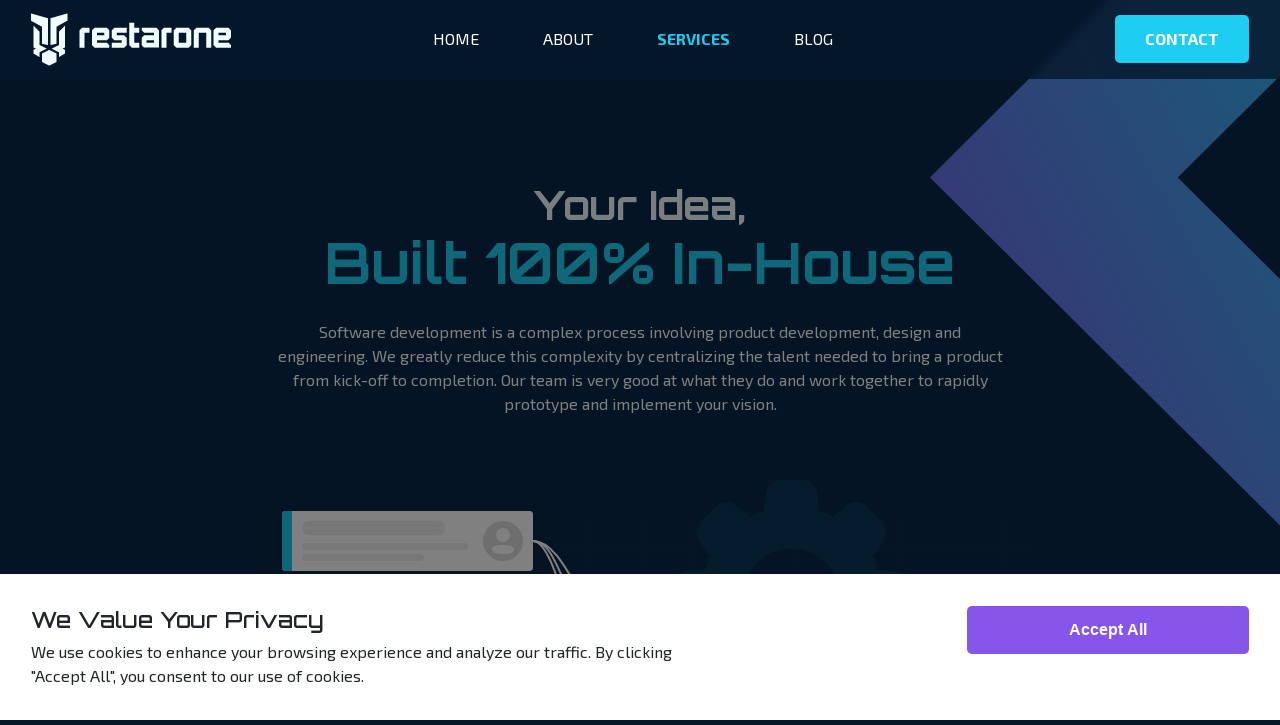

--- FILE ---
content_type: text/html; charset=utf-8
request_url: https://restarone.com/services
body_size: 79769
content:
<!DOCTYPE html>
<html lang="en">
  <head>
    <title>Restarone Software Solutions</title>
    <meta name="viewport" content="width=device-width,initial-scale=1">
    <meta name="csrf-param" content="authenticity_token" />
<meta name="csrf-token" content="44naTwKFLRV6ktn_aTQWjIgRspoBXqGh5iWNpdAFdO7OeV6fog_QgoRRboFV8HrezbIz_SuKEM88-dUJBVhzVg" />
    

    <link rel="stylesheet" media="all" href="/assets/application-d5a2e2fcaec99d635e4e89a77075169f96dc0d8d177b674c098d11de77d0f1b2.css" data-turbo-track="reload" />
    <script src="/packs/js/application-aa0258781305dac0d111.js" data-turbo-track="reload"></script>
    <script src="/packs/js/violet_analytics-8f8e9b371e22c6af252c.js" data-turbo-track="reload"></script>


      <link rel="stylesheet" media="screen" href="/cms-css/1/default.css" />
      <script src="/cms-js/1/default.js"></script>
    <link rel="shortcut icon" type="image/x-icon" href="/rails/active_storage/blobs/redirect/eyJfcmFpbHMiOnsibWVzc2FnZSI6IkJBaHBBZHM9IiwiZXhwIjpudWxsLCJwdXIiOiJibG9iX2lkIn19--7392e877a859f082dc35f684d8ed249ca6997d43/restarone-solutions-logo.png" />
<link rel="apple-touch-icon" type="image/png" href="/rails/active_storage/blobs/redirect/eyJfcmFpbHMiOnsibWVzc2FnZSI6IkJBaHBBZHM9IiwiZXhwIjpudWxsLCJwdXIiOiJibG9iX2lkIn19--7392e877a859f082dc35f684d8ed249ca6997d43/restarone-solutions-logo.png" />
<link rel="apple-touch-icon" type="image/png" href="/rails/active_storage/blobs/redirect/eyJfcmFpbHMiOnsibWVzc2FnZSI6IkJBaHBBZHM9IiwiZXhwIjpudWxsLCJwdXIiOiJibG9iX2lkIn19--7392e877a859f082dc35f684d8ed249ca6997d43/restarone-solutions-logo.png" sizes="32x32" />
<link rel="apple-touch-icon" type="image/png" href="/rails/active_storage/blobs/redirect/eyJfcmFpbHMiOnsibWVzc2FnZSI6IkJBaHBBZHM9IiwiZXhwIjpudWxsLCJwdXIiOiJibG9iX2lkIn19--7392e877a859f082dc35f684d8ed249ca6997d43/restarone-solutions-logo.png" sizes="192x192" />
<link rel="apple-touch-icon" type="image/png" href="/rails/active_storage/blobs/redirect/eyJfcmFpbHMiOnsibWVzc2FnZSI6IkJBaHBBZHM9IiwiZXhwIjpudWxsLCJwdXIiOiJibG9iX2lkIn19--7392e877a859f082dc35f684d8ed249ca6997d43/restarone-solutions-logo.png" sizes="32x32" />
<link rel="apple-touch-icon" type="image/png" href="/rails/active_storage/blobs/redirect/eyJfcmFpbHMiOnsibWVzc2FnZSI6IkJBaHBBZHM9IiwiZXhwIjpudWxsLCJwdXIiOiJibG9iX2lkIn19--7392e877a859f082dc35f684d8ed249ca6997d43/restarone-solutions-logo.png" sizes="512x512" />
<link rel="icon" type="image/png" href="/rails/active_storage/blobs/redirect/eyJfcmFpbHMiOnsibWVzc2FnZSI6IkJBaHBBZHM9IiwiZXhwIjpudWxsLCJwdXIiOiJibG9iX2lkIn19--7392e877a859f082dc35f684d8ed249ca6997d43/restarone-solutions-logo.png" sizes="32x32" />
<link rel="icon" type="image/png" href="/rails/active_storage/blobs/redirect/eyJfcmFpbHMiOnsibWVzc2FnZSI6IkJBaHBBZHM9IiwiZXhwIjpudWxsLCJwdXIiOiJibG9iX2lkIn19--7392e877a859f082dc35f684d8ed249ca6997d43/restarone-solutions-logo.png" sizes="192x192" />
<link rel="icon" type="image/png" href="/rails/active_storage/blobs/redirect/eyJfcmFpbHMiOnsibWVzc2FnZSI6IkJBaHBBZHM9IiwiZXhwIjpudWxsLCJwdXIiOiJibG9iX2lkIn19--7392e877a859f082dc35f684d8ed249ca6997d43/restarone-solutions-logo.png" sizes="32x32" />
<link rel="icon" type="image/png" href="/rails/active_storage/blobs/redirect/eyJfcmFpbHMiOnsibWVzc2FnZSI6IkJBaHBBZHM9IiwiZXhwIjpudWxsLCJwdXIiOiJibG9iX2lkIn19--7392e877a859f082dc35f684d8ed249ca6997d43/restarone-solutions-logo.png" sizes="512x512" />

    
<title>Restarone Forum | Restarone Software Solutions</title>
<meta name="description" content="Restarone is the one-stop shop for turning digital dreams into reality.">
<meta name="keywords" content="digital design, web development, mobile development, software development, build mvp">
<meta property="og:image" content="https://restarone.com/rails/active_storage/blobs/redirect/eyJfcmFpbHMiOnsibWVzc2FnZSI6IkJBaHBBZG89IiwiZXhwIjpudWxsLCJwdXIiOiJibG9iX2lkIn19--b9bc648eb1d2a633884d2f940856c2cf437b941b/home-page-og.png">
<meta property="og:title" content="Restarone Software Solutions">
<meta property="og:description" content="Restarone is the one-stop shop for turning digital dreams into reality.">
<meta name="twitter:title" content="Restarone Software Solutions">
<meta name="twitter:description" content="Restarone is the one-stop shop for turning digital dreams into reality.">
<meta name="twitter:image" content="https://restarone.com/rails/active_storage/blobs/redirect/eyJfcmFpbHMiOnsibWVzc2FnZSI6IkJBaHBBZG89IiwiZXhwIjpudWxsLCJwdXIiOiJibG9iX2lkIn19--b9bc648eb1d2a633884d2f940856c2cf437b941b/home-page-og.png">
<meta name="twitter:image:width" content="1200">
<meta name="twitter:image:height" content="628">
<meta name="twitter:card" content="summary_large_image">      
  </head>
  
<div id='flash'>

</div>

  

  <body data-page-id="7">
    <link
    rel="stylesheet"
    href="https://cdnjs.cloudflare.com/ajax/libs/animate.css/4.1.1/animate.min.css"
/>
<script src="https://cdnjs.cloudflare.com/ajax/libs/gsap/2.1.3/TweenMax.min.js" integrity="sha512-DkPsH9LzNzZaZjCszwKrooKwgjArJDiEjA5tTgr3YX4E6TYv93ICS8T41yFHJnnSmGpnf0Mvb5NhScYbwvhn2w==" crossorigin="anonymous"></script>
<script src="https://cdnjs.cloudflare.com/ajax/libs/ScrollMagic/2.0.7/ScrollMagic.min.js"></script>
<script src="https://cdnjs.cloudflare.com/ajax/libs/ScrollMagic/2.0.7/plugins/animation.gsap.js" integrity="sha256-peenofh8a9TIqKdPKIeQE7mJvuwh+J0To7nslvpj1jI=" crossorigin="anonymous"></script>
<script src="https://cdnjs.cloudflare.com/ajax/libs/ScrollMagic/2.0.7/plugins/debug.addIndicators.min.js" integrity="sha512-Ey+nIg+Ue8gUAaCNjR1KHR8nwDjWn9QXoQbynR/X+V66s6u1oqynnuRQ8zSgg5f5gBNb2Bzsu1pItCi3sPkbfA==" crossorigin="anonymous"></script>
<script src="https://cdnjs.cloudflare.com/ajax/libs/bodymovin/5.7.3/lottie.min.js"></script>
<div class="overflow-hidden dark-background position-relative" id="site-main-wrapper">
	<nav class="navbar navbar-expand-lg fixed-top navbar-light frosted-glass">
	<div class="container-fluid d-flex d-xl-none d-lg-none">
		<div class="d-flex flex-lg-fill flex-shrink-1 justify-content-start justify-content-lg-center justify-content-xl-center order-0">
			<a class="navbar-brand" href="/" data-turbolinks="false">
			<svg class="restarone-logo" role="img" width="412" height="109" viewBox="0 0 412 109" fill="none" xmlns="http://www.w3.org/2000/svg">
  <title>Restarone Solutions Inc. Jaguar logo</title>
<path d="M35 10.8V65.9L22.5 63.3V28.3L0 15.8V0.800003L35 10.8Z" fill="#F1FDFF"/>
<path d="M17.5 65.8V38.3L5 25.8V70.8L10 73.3L5 75.8V83.3L17.5 90.8V80.8L32.5 73.3L17.5 65.8Z" fill="#F1FDFF"/>
<path d="M40 10.8V65.9L52.5 63.3V28.3L75 15.8V0.800003L40 10.8Z" fill="#F1FDFF"/>
<path d="M57.5 65.8V38.3L70 25.8V70.8L65 73.3L70 75.8V83.3L57.5 90.8V80.8L42.5 73.3L57.5 65.8Z" fill="#F1FDFF"/>
<path d="M52.5 100.7V83.3L37.5 75.8L22.5 83.3V100.7L37.5 108.2L52.5 100.7Z" fill="#F1FDFF"/>
<path d="M105.1 30.4L100 35.5V71.3H110.2V40.7H120.5V30.4H105.1Z" fill="#F1FDFF"/>
<path d="M273.9 30.4L268.8 35.5V71.3H279V40.7H289.2V30.4H273.9Z" fill="#F1FDFF"/>
<path d="M125.6 35.5V66.2L130.7 71.3H161.4V66.2L156.3 61.1H135.8V56H156.3L161.4 50.9V35.6L156.3 30.5H130.7L125.6 35.5ZM151.1 45.8H135.8V40.7H151.1V45.8Z" fill="#F1FDFF"/>
<path d="M376.2 35.5V66.2L381.3 71.3H412V66.2L406.9 61.1H386.4V56H406.9L412 50.9V35.6L406.9 30.5H381.3L376.2 35.5ZM401.8 45.8H386.5V40.7H401.8V45.8Z" fill="#F1FDFF"/>
<path d="M263.7 35.5L258.6 30.4H227.9V35.5L233 40.6H253.5V45.7H233L227.9 50.8V66.1L233 71.2H263.7V35.5ZM238.1 56H253.4V61.1H238.1V56Z" fill="#F1FDFF"/>
<path d="M197.2 40.7V30.4H171.6L166.5 35.5V50.9L171.6 56H187V61.1H166.5V71.3H192.1L197.2 66.2V50.9L192.1 45.8H176.7V40.7H197.2Z" fill="#F1FDFF"/>
<path d="M222.8 40.7V30.4H212.5V20.2H202.3V66.2L207.4 71.3H222.8V61.1H212.5V40.7H222.8Z" fill="#F1FDFF"/>
<path d="M325 30.4H299.4L294.3 35.5V66.2L299.4 71.3H325L330.1 66.2V35.5L325 30.4ZM319.9 61.1H304.6V40.6H319.9V61.1Z" fill="#F1FDFF"/>
<path d="M366 30.4H340.4L335.3 35.5V71.3H345.5V40.7H360.9V71.3H371.1V35.5L366 30.4Z" fill="#F1FDFF"/>
</svg>
			</a>
		</div>
		<div class="navbar-collapse collapse flex-grow-1 order-4 collapsenav justify-content-center align-items-center">
			<ul class="navbar-nav text-center">
				<li class="nav-item mx-4">
				<a class="nav-link" data-target=".navbar-collapse.show" href="/" data-turbolinks="false">HOME</a>
				</li>
				<li class="nav-item mx-4">
				<a class="nav-link " data-target=".navbar-collapse.show" href="/about">ABOUT</a>
				</li>
				<li class="nav-item mx-4">
				<a class="nav-link " data-target=".navbar-collapse.show" href="/services">SERVICES</a>
				</li>
				<li class="nav-item mx-4">
				<a class="nav-link " data-target=".navbar-collapse.show" href="/blog-content">BLOG</a>
				</li>
				<li class="nav-item mx-4 d-lg-none">
				<a class="nav-link font-weight-bold btn btn-secondary d-inline-block" data-target=".navbar-collapse.show" href="/contact">CONTACT</a>
				</li>
			</ul>
		</div>
		<div class="navbar-collapse d-none collapse flex-grow-1 order-4 collapsenav justify-content-center">
			<ul class="navbar-nav text-center">
				<li class="nav-item">
				<a class="nav-link font-weight-bold btn btn-secondary" data-target=".navbar-collapse.show" href="/contact">CONTACT</a>
				</li>
			</ul>
		</div>
		<div class="justify-content-end d-flex flex-lg-fill flex-shrink-1 d-lg-none order-1" id="navbar-toggler-wrapper">
			<button class="navbar-toggler" type="button" data-toggle="collapse" data-target=".collapsenav">
			<div>
			</div>
			<div>
			</div>
			</button>
		</div>
	</div>
	<div class="container-fluid d-none d-lg-flex d-xl-flex row pr-0">
		<div class="col col-lg-3 d-flex flex-lg-fill flex-shrink-1 justify-content-start order-0">
			<a class="navbar-brand" href="/" data-turbolinks="false">
			<svg class="restarone-logo" role="img" width="412" height="109" viewBox="0 0 412 109" fill="none" xmlns="http://www.w3.org/2000/svg">
  <title>Restarone Solutions Inc. Jaguar logo</title>
<path d="M35 10.8V65.9L22.5 63.3V28.3L0 15.8V0.800003L35 10.8Z" fill="#F1FDFF"/>
<path d="M17.5 65.8V38.3L5 25.8V70.8L10 73.3L5 75.8V83.3L17.5 90.8V80.8L32.5 73.3L17.5 65.8Z" fill="#F1FDFF"/>
<path d="M40 10.8V65.9L52.5 63.3V28.3L75 15.8V0.800003L40 10.8Z" fill="#F1FDFF"/>
<path d="M57.5 65.8V38.3L70 25.8V70.8L65 73.3L70 75.8V83.3L57.5 90.8V80.8L42.5 73.3L57.5 65.8Z" fill="#F1FDFF"/>
<path d="M52.5 100.7V83.3L37.5 75.8L22.5 83.3V100.7L37.5 108.2L52.5 100.7Z" fill="#F1FDFF"/>
<path d="M105.1 30.4L100 35.5V71.3H110.2V40.7H120.5V30.4H105.1Z" fill="#F1FDFF"/>
<path d="M273.9 30.4L268.8 35.5V71.3H279V40.7H289.2V30.4H273.9Z" fill="#F1FDFF"/>
<path d="M125.6 35.5V66.2L130.7 71.3H161.4V66.2L156.3 61.1H135.8V56H156.3L161.4 50.9V35.6L156.3 30.5H130.7L125.6 35.5ZM151.1 45.8H135.8V40.7H151.1V45.8Z" fill="#F1FDFF"/>
<path d="M376.2 35.5V66.2L381.3 71.3H412V66.2L406.9 61.1H386.4V56H406.9L412 50.9V35.6L406.9 30.5H381.3L376.2 35.5ZM401.8 45.8H386.5V40.7H401.8V45.8Z" fill="#F1FDFF"/>
<path d="M263.7 35.5L258.6 30.4H227.9V35.5L233 40.6H253.5V45.7H233L227.9 50.8V66.1L233 71.2H263.7V35.5ZM238.1 56H253.4V61.1H238.1V56Z" fill="#F1FDFF"/>
<path d="M197.2 40.7V30.4H171.6L166.5 35.5V50.9L171.6 56H187V61.1H166.5V71.3H192.1L197.2 66.2V50.9L192.1 45.8H176.7V40.7H197.2Z" fill="#F1FDFF"/>
<path d="M222.8 40.7V30.4H212.5V20.2H202.3V66.2L207.4 71.3H222.8V61.1H212.5V40.7H222.8Z" fill="#F1FDFF"/>
<path d="M325 30.4H299.4L294.3 35.5V66.2L299.4 71.3H325L330.1 66.2V35.5L325 30.4ZM319.9 61.1H304.6V40.6H319.9V61.1Z" fill="#F1FDFF"/>
<path d="M366 30.4H340.4L335.3 35.5V71.3H345.5V40.7H360.9V71.3H371.1V35.5L366 30.4Z" fill="#F1FDFF"/>
</svg>
			</a>
		</div>
		<div class="col-lg-4 navbar-collapse collapse flex-grow-1 order-4 collapsenav justify-content-center align-items-center">
			<ul class="navbar-nav text-center">
				<li class="nav-item mx-4">
				<a class="nav-link" data-target=".navbar-collapse.show" href="/" data-turbolinks="false">HOME</a>
				</li>
				<li class="nav-item mx-4">
				<a class="nav-link " data-target=".navbar-collapse.show" href="/about">ABOUT</a>
				</li>
				<li class="nav-item mx-4">
				<a class="nav-link " data-target=".navbar-collapse.show" href="/services">SERVICES</a>
				</li>
				<li class="nav-item mx-4">
				<a class="nav-link " data-target=".navbar-collapse.show" href="/blog-content">BLOG</a>
				</li>
				<li class="nav-item mx-4 d-lg-none">
				<a class="nav-link font-weight-bold btn btn-secondary d-inline-block" data-target=".navbar-collapse.show" href="/contact">CONTACT</a>
				</li>
			</ul>
		</div>
		<div class="p-0 col-lg-3 navbar-collapse d-none collapse flex-grow-1 order-4 collapsenav justify-content-end">
			<ul class="navbar-nav text-center">
				<li class="nav-item">
				<a class="nav-link font-weight-bold btn btn-secondary" data-target=".navbar-collapse.show" href="/contact">CONTACT</a>
				</li>
			</ul>
		</div>
	</div>
	</nav>
<script>
    $('.navbar .nav-link').filter(function() {
      	if (this.textContent.toLowerCase() === 'contact') return false;
        return this.href == window.location.href;
    }).addClass('currently-selected');
</script>
	<style>
.services-page .extra-dark-background {
  z-index: 3;
}

.services-page h2 {
  font-size: 2.5rem;
}

.services-page .container  {
  z-index: 3;
}


.services-page .container-fluid {
  z-index: 3;
}

.services-page .service-wrapper, .step-wrapper {
  border-radius: 2px;
}

.services-page .service-footer {
  opacity: 1;
  background-color: #1DCEF2;
  z-index: 1;
}

.services-page .service-footer::before {
  position: absolute;
  content: "";
  top: 0;
  right: 0;
  bottom: 0;
  left: 0;
  background: linear-gradient(101deg, #1DCEF2 0%, #8655E9 100%) ;
  z-index: -1;
  transition: opacity 0.1s linear;
  opacity: 0;
}

.services-page .services-chevrons-wrapper {
  display: none;
}


.services-page .service-footer:hover .services-chevrons-wrapper {
  display: block;
}

.services-page .service-footer:hover::before {
  opacity: 1;
}

@media only screen and (min-width: 1px) and (max-width: 1024px) { 
  // mobile and tablet footer desktop active hover state by default
  .services-page .service-footer {
    background: linear-gradient(101deg, #1DCEF2 0%, #8655E9 100%) ;
  }

  .services-page .services-chevrons-wrapper {
    display: block;
  }
}


/* chevrons */
.chevron-1-services {
  transform: rotate(-90deg);
  left: 59%;
  top: 0%;
}

.chevron-2-services {
  transform: rotate(90deg);
  left: -14%;
  bottom: 0%;
}

.chevron-sm-1-services {
  transform: rotate(90deg);
  right: 61%;
  top: 0.2%;
}

.chevron-sm-2-services {
  transform: rotate(-90deg);
  left: 59%;
  bottom: 3%;
}
</style>
<p><div class="page-chevrons">
  <svg class="animate__animated animate__fadeIn restarone-chevron chevron-1-home d-none d-lg-block d-xl-block" aria-hidden="true" width="1024" height="516" viewBox="0 0 1024 516" fill="none" xmlns="http://www.w3.org/2000/svg">
  <title>Restarone chevron</title>
<path d="M1024 515.1L512 0.5L0 515.1L0.4 515.5H358.7L358.3 515.1L512 360.6L665.7 515.1L665.3 515.5H1023.6L1024 515.1Z" fill="url(#paint37_linear)"/>
<defs>
<linearGradient id="paint37_linear" x1="-191.1" y1="51.389" x2="345.324" y2="1037.56" gradientUnits="userSpaceOnUse">
<stop stop-color="#8655E9"/>
<stop offset="1" stop-color="#1DCEF2"/>
</linearGradient>
</defs>
</svg>
<svg class="animate__animated animate__fadeIn restarone-chevron chevron-2-home d-none d-lg-block d-xl-block" aria-hidden="true" width="1024" height="516" viewBox="0 0 1024 516" fill="none" xmlns="http://www.w3.org/2000/svg">
  <title>Restarone chevron</title>
<path d="M1024 515.1L512 0.5L0 515.1L0.4 515.5H358.7L358.3 515.1L512 360.6L665.7 515.1L665.3 515.5H1023.6L1024 515.1Z" fill="url(#paint37_linear)"/>
<defs>
<linearGradient id="paint37_linear" x1="-191.1" y1="51.389" x2="345.324" y2="1037.56" gradientUnits="userSpaceOnUse">
<stop stop-color="#8655E9"/>
<stop offset="1" stop-color="#1DCEF2"/>
</linearGradient>
</defs>
</svg>
<svg class="animate__animated animate__fadeIn restarone-chevron chevron-sm-1-home d-block d-lg-none d-xl-none" aria-hidden="true" width="1024" height="516" viewBox="0 0 1024 516" fill="none" xmlns="http://www.w3.org/2000/svg">
  <title>Restarone chevron</title>
<path d="M1024 515.1L512 0.5L0 515.1L0.4 515.5H358.7L358.3 515.1L512 360.6L665.7 515.1L665.3 515.5H1023.6L1024 515.1Z" fill="url(#paint38_linear)"/>
<defs>
<linearGradient id="paint38_linear" x1="-191.1" y1="51.389" x2="345.324" y2="1037.56" gradientUnits="userSpaceOnUse">
<stop stop-color="#8655E9"/>
<stop offset="1" stop-color="#1DCEF2"/>
</linearGradient>
</defs>
</svg>
<svg class="animate__animated animate__fadeIn restarone-chevron chevron-sm-2-home d-block d-lg-none d-xl-none" aria-hidden="true" width="1024" height="516" viewBox="0 0 1024 516" fill="none" xmlns="http://www.w3.org/2000/svg">
  <title>Restarone chevron</title>
<path d="M1024 515.1L512 0.5L0 515.1L0.4 515.5H358.7L358.3 515.1L512 360.6L665.7 515.1L665.3 515.5H1023.6L1024 515.1Z" fill="url(#paint38_linear)"/>
<defs>
<linearGradient id="paint38_linear" x1="-191.1" y1="51.389" x2="345.324" y2="1037.56" gradientUnits="userSpaceOnUse">
<stop stop-color="#8655E9"/>
<stop offset="1" stop-color="#1DCEF2"/>
</linearGradient>
</defs>
</svg>
</div>
</p>
<div class="services-page main-content-wrapper d-flex flex-column justify-content-center align-items-center">
	<div class="container min-vh-100">
		<div class="vertical-content-spacer">
			<h1 class="hero-text text-center">
			<span class="d-block font-weight-bold">Your Idea,</span>
			<span class="d-block font-weight-bold">Built 100% In-House</span>
			</h1>
			<div class="row mb-5 pt-3 d-flex align-items-center justify-content-center">
				<div class="col col-md-10 col-lg-8 text-center">
					<p class="text-white">
						Software development is a complex process involving product
              development, design and engineering. We greatly reduce this
              complexity by centralizing the talent needed to bring a product
              from kick-off to completion. Our team is very good at what they do
              and work together to rapidly prototype and implement your vision.
					</p>
				</div>
			</div>
			<div class="d-flex align-items-center justify-content-center">
				<svg role="img" class="img-fluid" width="955" height="594" viewBox="0 0 955 594" fill="none" xmlns="http://www.w3.org/2000/svg">
  <title>Your idea built 100% in-house</title>
<g opacity="0.1">
<path opacity="0.1" d="M841.15 558.005V41.0049" stroke="white" stroke-width="2"/>
<path opacity="0.1" d="M789.45 558.005V41.0049" stroke="white" stroke-width="2"/>
<path opacity="0.1" d="M737.75 558.005V41.0049" stroke="white" stroke-width="2"/>
<path opacity="0.1" d="M686.05 558.005V41.0049" stroke="white" stroke-width="2"/>
<path opacity="0.1" d="M634.35 558.005V41.0049" stroke="white" stroke-width="2"/>
<path opacity="0.1" d="M582.65 558.005V41.0049" stroke="white" stroke-width="2"/>
<path opacity="0.1" d="M530.95 558.005V41.0049" stroke="white" stroke-width="2"/>
<path opacity="0.1" d="M479.25 558.005V41.0049" stroke="white" stroke-width="2"/>
<path opacity="0.1" d="M427.55 558.005V41.0049" stroke="white" stroke-width="2"/>
<path opacity="0.1" d="M375.85 558.005V41.0049" stroke="white" stroke-width="2"/>
<path opacity="0.1" d="M350 532.15H867" stroke="white" stroke-width="2"/>
<path opacity="0.1" d="M350 480.45L867 480.45" stroke="white" stroke-width="2"/>
<path opacity="0.1" d="M350 428.75L867 428.75" stroke="white" stroke-width="2"/>
<path opacity="0.1" d="M350 377.05L867 377.05" stroke="white" stroke-width="2"/>
<path opacity="0.1" d="M350 325.35L867 325.35" stroke="white" stroke-width="2"/>
<path opacity="0.1" d="M350 273.65L867 273.65" stroke="white" stroke-width="2"/>
<path opacity="0.1" d="M350 221.95L867 221.95" stroke="white" stroke-width="2"/>
<path opacity="0.1" d="M350 170.25L867 170.25" stroke="white" stroke-width="2"/>
<path opacity="0.1" d="M350 118.55L867 118.55" stroke="white" stroke-width="2"/>
<path opacity="0.1" d="M350 66.8499L867 66.8499" stroke="white" stroke-width="2"/>
</g>
<path d="M568.792 347.524L537.066 343.491C534.48 335.522 531.27 327.769 527.466 320.305L547.059 295.077C550.886 290.233 552.791 284.147 552.411 277.986C552.032 271.824 549.393 266.019 545 261.681L518.418 235.1C514.078 230.681 508.259 228.019 502.078 227.623C495.896 227.228 489.786 229.127 484.918 232.957L459.718 252.549C452.25 248.742 444.492 245.532 436.518 242.949L432.485 211.275C431.751 205.138 428.795 199.483 424.174 195.379C419.554 191.274 413.589 189.005 407.409 189H369.609C363.436 189.002 357.477 191.264 352.857 195.358C348.237 199.452 345.275 205.096 344.53 211.224L340.5 242.949C332.523 245.525 324.765 248.735 317.3 252.549L292.081 232.959C287.234 229.136 281.149 227.233 274.988 227.613C268.827 227.992 263.021 230.629 258.681 235.018L232.1 261.579C227.678 265.92 225.013 271.741 224.618 277.926C224.222 284.111 226.124 290.224 229.957 295.093L249.554 320.3C245.743 327.761 242.533 335.514 239.954 343.486L208.278 347.519C202.14 348.252 196.483 351.209 192.378 355.83C188.273 360.452 186.004 366.418 186 372.6V410.4C186.003 416.573 188.265 422.531 192.359 427.151C196.454 431.77 202.097 434.732 208.225 435.476L239.951 439.509C242.537 447.478 245.747 455.231 249.551 462.695L229.961 487.924C226.133 492.769 224.227 498.855 224.607 505.018C224.987 511.18 227.626 516.986 232.02 521.324L258.6 547.9C262.945 552.313 268.764 554.97 274.944 555.362C281.124 555.754 287.232 553.854 292.1 550.026L317.312 530.434C324.77 534.252 332.524 537.463 340.499 540.034L344.532 571.692C345.258 577.835 348.212 583.498 352.833 587.609C357.454 591.72 363.423 593.994 369.608 594H407.408C413.581 593.997 419.539 591.735 424.159 587.641C428.779 583.547 431.74 577.904 432.485 571.776L436.518 540.051C444.487 537.465 452.24 534.255 459.705 530.451L484.934 550.043C489.779 553.87 495.865 555.777 502.027 555.397C508.19 555.017 513.996 552.377 518.334 547.984L544.912 521.4C549.335 517.062 552 511.243 552.396 505.06C552.791 498.877 550.889 492.766 547.055 487.9L527.463 462.7C531.281 455.242 534.492 447.488 537.063 439.514L568.722 435.481C574.86 434.748 580.517 431.791 584.622 427.17C588.727 422.548 590.996 416.582 591 410.4V372.6C591.004 366.428 588.746 360.468 584.654 355.848C580.562 351.227 574.919 348.266 568.792 347.524ZM388.508 475.875C371.82 475.874 355.508 470.925 341.633 461.653C327.758 452.382 316.944 439.204 310.559 423.786C304.173 408.369 302.503 391.404 305.759 375.037C309.015 358.67 317.051 343.636 328.851 331.836C340.651 320.037 355.686 312.001 372.053 308.746C388.42 305.491 405.385 307.162 420.802 313.548C436.219 319.934 449.396 330.749 458.668 344.624C467.939 358.499 472.887 374.812 472.887 391.5C472.861 413.87 463.963 435.317 448.144 451.135C432.326 466.952 410.879 475.85 388.509 475.875H388.508Z" fill="#142C56"/>
<path d="M733.114 91.983L714.7 89.643C713.199 85.0189 711.336 80.5203 709.128 76.189L720.5 61.55C722.72 58.7391 723.826 55.208 723.606 51.6326C723.385 48.0573 721.854 44.6888 719.305 42.172L703.884 26.751C701.365 24.1879 697.99 22.6438 694.403 22.4143C690.817 22.1848 687.272 23.2859 684.447 25.507L669.827 36.875C665.493 34.6643 660.991 32.8002 656.363 31.3L654.023 12.921C653.596 9.36085 651.88 6.08034 649.199 3.69954C646.518 1.31875 643.058 0.00264485 639.472 0L617.538 0C613.955 0.00159135 610.497 1.3146 607.817 3.69118C605.136 6.06776 603.418 9.34348 602.987 12.9L600.646 31.3C596.017 32.7947 591.514 34.6576 587.182 36.871L572.553 25.507C569.741 23.289 566.21 22.1845 562.636 22.4046C559.061 22.6246 555.693 24.1538 553.174 26.7L537.752 42.114C535.186 44.6333 533.641 48.0108 533.411 51.5991C533.182 55.1875 534.284 58.7343 536.508 61.56L547.877 76.189C545.665 80.5184 543.802 85.0173 542.305 89.643L523.925 91.983C520.364 92.4085 517.083 94.124 514.701 96.805C512.319 99.4861 511.003 102.947 511 106.533V128.466C511.002 132.048 512.315 135.506 514.692 138.187C517.068 140.867 520.344 142.585 523.9 143.016L542.309 145.356C543.81 149.98 545.673 154.479 547.881 158.81L536.508 173.45C534.287 176.26 533.181 179.791 533.401 183.366C533.621 186.941 535.152 190.31 537.7 192.827L553.123 208.249C555.644 210.809 559.02 212.351 562.606 212.578C566.192 212.806 569.736 211.704 572.56 209.483L587.189 198.115C591.517 200.331 596.016 202.194 600.643 203.686L602.983 222.055C603.404 225.62 605.119 228.907 607.801 231.293C610.484 233.679 613.948 234.998 617.538 235H639.472C643.055 234.998 646.513 233.685 649.193 231.309C651.874 228.932 653.592 225.657 654.023 222.1L656.363 203.692C660.987 202.191 665.486 200.329 669.817 198.121L684.456 209.489C687.267 211.709 690.798 212.815 694.374 212.595C697.949 212.374 701.318 210.843 703.835 208.294L719.258 192.872C721.822 190.355 723.367 186.98 723.597 183.394C723.826 179.808 722.723 176.263 720.5 173.44L709.131 158.811C711.347 154.483 713.21 149.984 714.703 145.357L733.073 143.017C736.634 142.592 739.916 140.877 742.298 138.196C744.68 135.514 745.997 132.053 746 128.467V106.533C746.002 102.952 744.692 99.4938 742.318 96.8128C739.944 94.1318 736.669 92.4136 733.114 91.983ZM628.5 166.458C618.817 166.458 609.352 163.586 601.301 158.206C593.25 152.826 586.975 145.18 583.27 136.234C579.565 127.288 578.596 117.444 580.485 107.948C582.374 98.4508 587.037 89.7275 593.884 82.8808C600.731 76.0341 609.455 71.3715 618.951 69.4826C628.448 67.5937 638.292 68.5633 647.238 72.2689C656.184 75.9745 663.83 82.2495 669.209 90.3006C674.589 98.3517 677.46 107.817 677.46 117.5C677.445 130.48 672.282 142.924 663.103 152.103C653.925 161.281 641.48 166.443 628.5 166.458Z" fill="#0A3757"/>
<g filter="url(#filter11_d)">
<path d="M367 31H122C120.343 31 119 32.3431 119 34V88C119 89.6569 120.343 91 122 91H367C368.657 91 370 89.6569 370 88V34C370 32.3431 368.657 31 367 31Z" fill="white"/>
</g>
<g filter="url(#filter12_d)">
<path d="M268 231H23C21.3431 231 20 232.343 20 234V288C20 289.657 21.3431 291 23 291H268C269.657 291 271 289.657 271 288V234C271 232.343 269.657 231 268 231Z" fill="white"/>
</g>
<g filter="url(#filter13_d)">
<path d="M718 131H473C471.343 131 470 132.343 470 134V188C470 189.657 471.343 191 473 191H718C719.657 191 721 189.657 721 188V134C721 132.343 719.657 131 718 131Z" fill="white"/>
</g>
<g filter="url(#filter14_d)">
<path d="M843 331H598C596.343 331 595 332.343 595 334V388C595 389.657 596.343 391 598 391H843C844.657 391 846 389.657 846 388V334C846 332.343 844.657 331 843 331Z" fill="white"/>
</g>
<g filter="url(#filter15_d)">
<path d="M932 231H687C685.343 231 684 232.343 684 234V288C684 289.657 685.343 291 687 291H932C933.657 291 935 289.657 935 288V234C935 232.343 933.657 231 932 231Z" fill="white"/>
</g>
<path d="M122 31H129V91H122C121.204 91 120.441 90.6839 119.879 90.1213C119.316 89.5587 119 88.7957 119 88V34C119 33.2044 119.316 32.4413 119.879 31.8787C120.441 31.3161 121.204 31 122 31V31Z" fill="#1DCEF2"/>
<path d="M23 231H30V291H23C22.2044 291 21.4413 290.684 20.8787 290.121C20.3161 289.559 20 288.796 20 288V234C20 233.204 20.3161 232.441 20.8787 231.879C21.4413 231.316 22.2044 231 23 231V231Z" fill="#F46544"/>
<path d="M473 131H480V191H473C472.204 191 471.441 190.684 470.879 190.121C470.316 189.559 470 188.796 470 188V134C470 133.204 470.316 132.441 470.879 131.879C471.441 131.316 472.204 131 473 131V131Z" fill="#7DD286"/>
<path d="M598 331H605V391H598C597.204 391 596.441 390.684 595.879 390.121C595.316 389.559 595 388.796 595 388V334C595 333.204 595.316 332.441 595.879 331.879C596.441 331.316 597.204 331 598 331V331Z" fill="#E83535"/>
<path d="M687 231H694V291H687C686.204 291 685.441 290.684 684.879 290.121C684.316 289.559 684 288.796 684 288V234C684 233.204 684.316 232.441 684.879 231.879C685.441 231.316 686.204 231 687 231V231Z" fill="#8655E9"/>
<path d="M275 41H146C142.134 41 139 44.134 139 48C139 51.866 142.134 55 146 55H275C278.866 55 282 51.866 282 48C282 44.134 278.866 41 275 41Z" fill="#ECECEC"/>
<path d="M176 241H47C43.134 241 40 244.134 40 248C40 251.866 43.134 255 47 255H176C179.866 255 183 251.866 183 248C183 244.134 179.866 241 176 241Z" fill="#ECECEC"/>
<path d="M626 141H497C493.134 141 490 144.134 490 148C490 151.866 493.134 155 497 155H626C629.866 155 633 151.866 633 148C633 144.134 629.866 141 626 141Z" fill="#ECECEC"/>
<path d="M751 341H622C618.134 341 615 344.134 615 348C615 351.866 618.134 355 622 355H751C754.866 355 758 351.866 758 348C758 344.134 754.866 341 751 341Z" fill="#ECECEC"/>
<path d="M840 241H711C707.134 241 704 244.134 704 248C704 251.866 707.134 255 711 255H840C843.866 255 847 251.866 847 248C847 244.134 843.866 241 840 241Z" fill="#ECECEC"/>
<path d="M301.5 63H142.5C140.567 63 139 64.567 139 66.5C139 68.433 140.567 70 142.5 70H301.5C303.433 70 305 68.433 305 66.5C305 64.567 303.433 63 301.5 63Z" fill="#ECECEC"/>
<path d="M202.5 263H43.5C41.567 263 40 264.567 40 266.5C40 268.433 41.567 270 43.5 270H202.5C204.433 270 206 268.433 206 266.5C206 264.567 204.433 263 202.5 263Z" fill="#ECECEC"/>
<path d="M652.5 163H493.5C491.567 163 490 164.567 490 166.5C490 168.433 491.567 170 493.5 170H652.5C654.433 170 656 168.433 656 166.5C656 164.567 654.433 163 652.5 163Z" fill="#ECECEC"/>
<path d="M777.5 363H618.5C616.567 363 615 364.567 615 366.5C615 368.433 616.567 370 618.5 370H777.5C779.433 370 781 368.433 781 366.5C781 364.567 779.433 363 777.5 363Z" fill="#ECECEC"/>
<path d="M866.5 263H707.5C705.567 263 704 264.567 704 266.5C704 268.433 705.567 270 707.5 270H866.5C868.433 270 870 268.433 870 266.5C870 264.567 868.433 263 866.5 263Z" fill="#ECECEC"/>
<path d="M257.5 74H142.5C140.567 74 139 75.567 139 77.5C139 79.433 140.567 81 142.5 81H257.5C259.433 81 261 79.433 261 77.5C261 75.567 259.433 74 257.5 74Z" fill="#ECECEC"/>
<path d="M158.5 274H43.5C41.567 274 40 275.567 40 277.5C40 279.433 41.567 281 43.5 281H158.5C160.433 281 162 279.433 162 277.5C162 275.567 160.433 274 158.5 274Z" fill="#ECECEC"/>
<path d="M608.5 174H493.5C491.567 174 490 175.567 490 177.5C490 179.433 491.567 181 493.5 181H608.5C610.433 181 612 179.433 612 177.5C612 175.567 610.433 174 608.5 174Z" fill="#ECECEC"/>
<path d="M733.5 374H618.5C616.567 374 615 375.567 615 377.5C615 379.433 616.567 381 618.5 381H733.5C735.433 381 737 379.433 737 377.5C737 375.567 735.433 374 733.5 374Z" fill="#ECECEC"/>
<path d="M822.5 274H707.5C705.567 274 704 275.567 704 277.5C704 279.433 705.567 281 707.5 281H822.5C824.433 281 826 279.433 826 277.5C826 275.567 824.433 274 822.5 274Z" fill="#ECECEC"/>
<path d="M370 61C406.975 61 424.487 163 470 163" stroke="white" stroke-width="2"/>
<path d="M271 261C390.8 261 447.539 361 595 361" stroke="white" stroke-width="2"/>
<path d="M370 61C409.1 61 425.544 361 595 361" stroke="white" stroke-width="2"/>
<path d="M271 261C344.581 261 379.43 163 470 163" stroke="white" stroke-width="2"/>
<path d="M271 261H684" stroke="white" stroke-width="2"/>
<path d="M370 61C416.979 61 387.911 261 684 261" stroke="white" stroke-width="2"/>
<path d="M340 81C351.046 81 360 72.0457 360 61C360 49.9543 351.046 41 340 41C328.954 41 320 49.9543 320 61C320 72.0457 328.954 81 340 81Z" fill="#DBDBDB"/>
<path d="M329 69.484C329 65.9 334.067 65 340 65C345.965 65 351 65.93 351 69.515C351 73.1 345.933 74 340 74C334.036 74 329 73.07 329 69.484ZM333 55C333 53.6155 333.411 52.2622 334.18 51.111C334.949 49.9599 336.042 49.0627 337.321 48.5328C338.6 48.003 340.008 47.8644 341.366 48.1345C342.723 48.4046 343.971 49.0713 344.95 50.0503C345.929 51.0292 346.595 52.2765 346.865 53.6344C347.136 54.9922 346.997 56.3997 346.467 57.6788C345.937 58.9579 345.04 60.0511 343.889 60.8203C342.738 61.5895 341.384 62 340 62C339.08 62.0032 338.168 61.8243 337.317 61.4736C336.467 61.123 335.694 60.6075 335.043 59.9568C334.393 59.3062 333.877 58.5332 333.526 57.6825C333.176 56.8318 332.997 55.9201 333 55Z" fill="white"/>
<path d="M241 281C252.046 281 261 272.046 261 261C261 249.954 252.046 241 241 241C229.954 241 221 249.954 221 261C221 272.046 229.954 281 241 281Z" fill="#DBDBDB"/>
<path d="M230 269.484C230 265.9 235.067 265 241 265C246.965 265 252 265.93 252 269.515C252 273.1 246.933 274 241 274C235.036 274 230 273.07 230 269.484ZM234 255C234 253.616 234.411 252.262 235.18 251.111C235.949 249.96 237.042 249.063 238.321 248.533C239.6 248.003 241.008 247.864 242.366 248.135C243.723 248.405 244.971 249.071 245.95 250.05C246.929 251.029 247.595 252.277 247.865 253.634C248.136 254.992 247.997 256.4 247.467 257.679C246.937 258.958 246.04 260.051 244.889 260.82C243.738 261.589 242.384 262 241 262C240.08 262.003 239.168 261.824 238.317 261.474C237.467 261.123 236.694 260.607 236.043 259.957C235.393 259.306 234.877 258.533 234.526 257.683C234.176 256.832 233.997 255.92 234 255Z" fill="white"/>
<path d="M691 181C702.046 181 711 172.046 711 161C711 149.954 702.046 141 691 141C679.954 141 671 149.954 671 161C671 172.046 679.954 181 691 181Z" fill="#DBDBDB"/>
<path d="M680 169.484C680 165.9 685.067 165 691 165C696.965 165 702 165.93 702 169.515C702 173.1 696.933 174 691 174C685.036 174 680 173.07 680 169.484ZM684 155C684 153.616 684.411 152.262 685.18 151.111C685.949 149.96 687.042 149.063 688.321 148.533C689.6 148.003 691.008 147.864 692.366 148.135C693.723 148.405 694.971 149.071 695.95 150.05C696.929 151.029 697.595 152.277 697.865 153.634C698.136 154.992 697.997 156.4 697.467 157.679C696.937 158.958 696.04 160.051 694.889 160.82C693.738 161.589 692.384 162 691 162C690.08 162.003 689.168 161.824 688.317 161.474C687.467 161.123 686.694 160.607 686.043 159.957C685.393 159.306 684.877 158.533 684.526 157.683C684.176 156.832 683.997 155.92 684 155Z" fill="white"/>
<path d="M905 281C916.046 281 925 272.046 925 261C925 249.954 916.046 241 905 241C893.954 241 885 249.954 885 261C885 272.046 893.954 281 905 281Z" fill="#DBDBDB"/>
<path d="M894 269.484C894 265.9 899.067 265 905 265C910.965 265 916 265.93 916 269.515C916 273.1 910.933 274 905 274C899.036 274 894 273.07 894 269.484ZM898 255C898 253.616 898.411 252.262 899.18 251.111C899.949 249.96 901.042 249.063 902.321 248.533C903.6 248.003 905.008 247.864 906.366 248.135C907.723 248.405 908.971 249.071 909.95 250.05C910.929 251.029 911.595 252.277 911.865 253.634C912.136 254.992 911.997 256.4 911.467 257.679C910.937 258.958 910.04 260.051 908.889 260.82C907.738 261.589 906.384 262 905 262C904.08 262.003 903.168 261.824 902.317 261.474C901.467 261.123 900.694 260.607 900.043 259.957C899.393 259.306 898.877 258.533 898.526 257.683C898.176 256.832 897.997 255.92 898 255Z" fill="white"/>
<path d="M816 381C827.046 381 836 372.046 836 361C836 349.954 827.046 341 816 341C804.954 341 796 349.954 796 361C796 372.046 804.954 381 816 381Z" fill="#DBDBDB"/>
<path d="M805 369.484C805 365.9 810.067 365 816 365C821.965 365 827 365.93 827 369.515C827 373.1 821.933 374 816 374C810.036 374 805 373.07 805 369.484ZM809 355C809 353.616 809.411 352.262 810.18 351.111C810.949 349.96 812.042 349.063 813.321 348.533C814.6 348.003 816.008 347.864 817.366 348.135C818.723 348.405 819.971 349.071 820.95 350.05C821.929 351.029 822.595 352.277 822.865 353.634C823.136 354.992 822.997 356.4 822.467 357.679C821.937 358.958 821.04 360.051 819.889 360.82C818.738 361.589 817.384 362 816 362C815.08 362.003 814.168 361.824 813.317 361.474C812.467 361.123 811.694 360.607 811.043 359.957C810.393 359.306 809.877 358.533 809.526 357.683C809.176 356.832 808.997 355.92 809 355Z" fill="white"/>
<defs>
<filter id="filter11_d" x="99" y="11" width="291" height="100" filterUnits="userSpaceOnUse" color-interpolation-filters="sRGB">
<feFlood flood-opacity="0" result="BackgroundImageFix"/>
<feColorMatrix in="SourceAlpha" type="matrix" values="0 0 0 0 0 0 0 0 0 0 0 0 0 0 0 0 0 0 127 0"/>
<feOffset/>
<feGaussianBlur stdDeviation="10"/>
<feColorMatrix type="matrix" values="0 0 0 0 0 0 0 0 0 0 0 0 0 0 0 0 0 0 0.102 0"/>
<feBlend mode="normal" in2="BackgroundImageFix" result="effect1_dropShadow"/>
<feBlend mode="normal" in="SourceGraphic" in2="effect1_dropShadow" result="shape"/>
</filter>
<filter id="filter12_d" x="0" y="211" width="291" height="100" filterUnits="userSpaceOnUse" color-interpolation-filters="sRGB">
<feFlood flood-opacity="0" result="BackgroundImageFix"/>
<feColorMatrix in="SourceAlpha" type="matrix" values="0 0 0 0 0 0 0 0 0 0 0 0 0 0 0 0 0 0 127 0"/>
<feOffset/>
<feGaussianBlur stdDeviation="10"/>
<feColorMatrix type="matrix" values="0 0 0 0 0 0 0 0 0 0 0 0 0 0 0 0 0 0 0.102 0"/>
<feBlend mode="normal" in2="BackgroundImageFix" result="effect1_dropShadow"/>
<feBlend mode="normal" in="SourceGraphic" in2="effect1_dropShadow" result="shape"/>
</filter>
<filter id="filter13_d" x="450" y="111" width="291" height="100" filterUnits="userSpaceOnUse" color-interpolation-filters="sRGB">
<feFlood flood-opacity="0" result="BackgroundImageFix"/>
<feColorMatrix in="SourceAlpha" type="matrix" values="0 0 0 0 0 0 0 0 0 0 0 0 0 0 0 0 0 0 127 0"/>
<feOffset/>
<feGaussianBlur stdDeviation="10"/>
<feColorMatrix type="matrix" values="0 0 0 0 0 0 0 0 0 0 0 0 0 0 0 0 0 0 0.102 0"/>
<feBlend mode="normal" in2="BackgroundImageFix" result="effect1_dropShadow"/>
<feBlend mode="normal" in="SourceGraphic" in2="effect1_dropShadow" result="shape"/>
</filter>
<filter id="filter14_d" x="575" y="311" width="291" height="100" filterUnits="userSpaceOnUse" color-interpolation-filters="sRGB">
<feFlood flood-opacity="0" result="BackgroundImageFix"/>
<feColorMatrix in="SourceAlpha" type="matrix" values="0 0 0 0 0 0 0 0 0 0 0 0 0 0 0 0 0 0 127 0"/>
<feOffset/>
<feGaussianBlur stdDeviation="10"/>
<feColorMatrix type="matrix" values="0 0 0 0 0 0 0 0 0 0 0 0 0 0 0 0 0 0 0.102 0"/>
<feBlend mode="normal" in2="BackgroundImageFix" result="effect1_dropShadow"/>
<feBlend mode="normal" in="SourceGraphic" in2="effect1_dropShadow" result="shape"/>
</filter>
<filter id="filter15_d" x="664" y="211" width="291" height="100" filterUnits="userSpaceOnUse" color-interpolation-filters="sRGB">
<feFlood flood-opacity="0" result="BackgroundImageFix"/>
<feColorMatrix in="SourceAlpha" type="matrix" values="0 0 0 0 0 0 0 0 0 0 0 0 0 0 0 0 0 0 127 0"/>
<feOffset/>
<feGaussianBlur stdDeviation="10"/>
<feColorMatrix type="matrix" values="0 0 0 0 0 0 0 0 0 0 0 0 0 0 0 0 0 0 0.102 0"/>
<feBlend mode="normal" in2="BackgroundImageFix" result="effect1_dropShadow"/>
<feBlend mode="normal" in="SourceGraphic" in2="effect1_dropShadow" result="shape"/>
</filter>
</defs>
</svg>
			</div>
		</div>
	</div>
	<!-- Our process -->
	<div class="w-100 vertical-content-spacer container-fluid extra-dark-background">
		<div class="mb-5">
			<h2 class="hero-text text-center">
			<span class="d-block font-weight-bold">Our Process</span>
			<span class="d-block font-weight-bold"></span>
			</h2>
		</div>
		<div class="row d-flex justify-content-center step-wrapper">
			<div class="col-md-8 col-xl-4 m-4">
				<div class="h-100 dark-background d-flex flex-column align-items-start justify-content-start">
					<div class="pl-3 pl-md-4 pl-lg-5"><svg class="img-fluid number-illustration" aria-hidden="true" width="153" height="94" viewBox="0 0 153 94" fill="none" xmlns="http://www.w3.org/2000/svg">
<path d="M19.061 0C8.617 0 0 9.008 0 19.453V73.764C0 84.078 8.617 94 19.061 94H73.242C83.69 94 92.303 84.078 92.303 73.764V19.453C92.303 9.008 83.69 0 73.242 0H19.061ZM30.681 72.719L72.328 37.731V72.72L30.681 72.719ZM61.622 20.5L19.975 55.486V20.5H61.622ZM101.572 35.775H128.072L132.25 30.683H132.119L132.38 30.422V94H152.355V0H131.6L101.572 35.775Z" fill="#05172B"/>
<defs>
<linearGradient id="paint_number_icon_linear" x1="54.086" y1="-13.16" x2="86.9374" y2="89.4349" gradientUnits="userSpaceOnUse">
<stop stop-color="#8655E9"/>
<stop offset="1" stop-color="#1DCEF2"/>
</linearGradient>
</defs>
</svg>
					</div>
					<div class="p-3 p-md-4 p-lg-5">
						<div>
							<h3 class="text-secondary font-weight-bold">
							Discovery, Scope & Strategy
							</h3>
						</div>
						<div>
							<p class="text-white">
								It starts with your idea. Our team will ask the right
                  questions to figure out how to make it a reality.
							</p>
						</div>
					</div>
				</div>
			</div>
			<div class="col-md-8 col-xl-4 m-4">
				<div class="h-100 dark-background d-flex flex-column align-items-start justify-content-start">
					<div class="pl-3 pl-md-4 pl-lg-5"><svg class="img-fluid number-illustration" aria-hidden="true" width="202" height="94" viewBox="0 0 202 94" fill="none" xmlns="http://www.w3.org/2000/svg">
  <title>Number two</title>
<path d="M19.061 2.32665e-06C8.617 2.32665e-06 0 9.008 0 19.453V73.764C0 84.078 8.617 94 19.061 94H73.242C83.69 94 92.303 84.078 92.303 73.764V19.453C92.303 9.008 83.69 2.32665e-06 73.242 2.32665e-06H19.061ZM30.681 72.719L72.328 37.731V72.72L30.681 72.719ZM61.622 20.5L19.975 55.486V20.5H61.622ZM127.944 2.32665e-06C122.911 -0.00142661 118.081 1.9885 114.51 5.53534C110.939 9.08219 108.916 13.8979 108.883 18.931V27.548H128.858V19.976H181.211V38.645H127.944C122.911 38.6436 118.081 40.6335 114.51 44.1803C110.939 47.7272 108.916 52.5429 108.883 57.576V94H201.183V74.025H128.858V58.75H182.125C187.172 58.723 192.005 56.7062 195.575 53.1375C199.144 49.5689 201.162 44.7363 201.19 39.689V18.931C201.157 13.8972 199.133 9.0809 195.561 5.53394C191.989 1.98698 187.159 -0.00248346 182.125 2.32665e-06H127.944Z" fill="#05172B"/>
<defs>
<linearGradient id="paint_number_icon_linear" x1="19.113" y1="11.186" x2="39.7089" y2="107.077" gradientUnits="userSpaceOnUse">
<stop stop-color="#8655E9"/>
<stop offset="1" stop-color="#1DCEF2"/>
</linearGradient>
</defs>
</svg>
					</div>
					<div class="p-3 p-md-4 p-lg-5">
						<div>
							<h3 class="text-secondary font-weight-bold">
							Design and Prototyping
							</h3>
						</div>
						<div>
							<p class="text-white">
								We want to ensure that we remain true to your vision. Before
                  we start coding, we will provide you with high fidelity
                  prototypes of your website or application so you know exactly
                  what the end product would be.
							</p>
						</div>
					</div>
				</div>
			</div>
		</div>
		<div class="row d-flex justify-content-center step-wrapper">
			<div class="col-md-8 col-xl-4 m-4">
				<div class="h-100 dark-background d-flex flex-column align-items-start justify-content-start">
					<div class="pl-3 pl-md-4 pl-lg-5"><svg class="img-fluid number-illustration" aria-hidden="true" width="201" height="94" viewBox="0 0 201 94" fill="none" xmlns="http://www.w3.org/2000/svg">
  <title>Number three</title>
<path d="M19.061 7.69039e-07C8.617 7.69039e-07 0 9.008 0 19.453V73.764C0 84.078 8.617 94 19.061 94H73.242C83.69 94 92.303 84.078 92.303 73.764V19.453C92.303 9.008 83.69 7.69039e-07 73.242 7.69039e-07H19.061ZM30.681 72.719L72.328 37.731V72.72L30.681 72.719ZM61.622 20.5L19.975 55.486V20.5H61.622ZM197.139 18.933C197.136 13.9129 195.141 9.09921 191.591 5.54927C188.042 1.99933 183.228 0.00344489 178.208 7.69039e-07H127.422C122.389 -0.00142816 117.559 1.9885 113.988 5.53534C110.417 9.08219 108.394 13.8979 108.361 18.931V27.287H128.336V19.976H177.164V36.687H123.764V56.662H180.69V74.026H128.336V67.759H108.361V75.07C108.416 80.096 110.446 84.8986 114.013 88.4405C117.579 91.9824 122.396 93.9793 127.422 94H181.733C186.746 93.9743 191.546 91.9715 195.091 88.4268C198.635 84.8821 200.638 80.0819 200.664 75.069V55.617C200.657 51.2756 199.133 47.073 196.356 43.736C196.881 41.7774 197.144 39.7578 197.139 37.73V18.933Z" fill="#05172B"/>
<defs>
<linearGradient id="paint_number_icon_linear" x1="100.332" y1="-19.458" x2="118.332" y2="115.975" gradientUnits="userSpaceOnUse">
<stop stop-color="#8655E9"/>
<stop offset="1" stop-color="#1DCEF2"/>
</linearGradient>
</defs>
</svg>
					</div>
					<div class="p-3 p-md-4 p-lg-5">
						<div>
							<h3 class="text-secondary font-weight-bold">Development</h3>
						</div>
						<div>
							<p class="text-white">
								Once you approve the design, we will begin building your
                  product using the right tools for the job. We will set up test
                  and staging environments for your application so you can take
                  it for a test drive before releasing it to customers.
							</p>
						</div>
					</div>
				</div>
			</div>
			<div class="col-md-8 col-xl-4 m-4">
				<div class="h-100 dark-background d-flex flex-column align-items-start justify-content-start">
					<div class="pl-3 pl-md-4 pl-lg-5"><svg class="img-fluid number-illustration" aria-hidden="true" width="191" height="94" viewBox="0 0 191 94" fill="none" xmlns="http://www.w3.org/2000/svg">
  <title>Number four</title>
<path d="M19.061 0C8.617 0 0 9.008 0 19.453V73.764C0 84.078 8.617 94 19.061 94H73.242C83.69 94 92.303 84.078 92.303 73.764V19.453C92.303 9.008 83.69 0 73.242 0H19.061ZM30.681 72.719L72.328 37.731V72.72L30.681 72.719ZM61.622 20.5L19.975 55.486V20.5H61.622ZM178.469 50.525V0H160.583L102.225 52.744V70.63H158.49V94H178.465V70.631H190.998V50.525H178.469ZM158.49 31.2V50.522H134.733L158.49 31.2Z" fill="#05172B"/>
<defs>
<linearGradient id="paint_number_icon_linear" x1="43.3566" y1="-7.1737e-07" x2="56.6868" y2="99.2147" gradientUnits="userSpaceOnUse">
<stop stop-color="#8655E9"/>
<stop offset="1" stop-color="#1DCEF2"/>
</linearGradient>
</defs>
</svg>
					</div>
					<div class="p-3 p-md-4 p-lg-5">
						<div>
							<h3 class="text-secondary font-weight-bold">
							Launch and Maintenance
							</h3>
						</div>
						<div>
							<p class="text-white">
								Whether it be releasing to the App stores or the open web, our
                  dev-ops process will ensure that your application is ready for
                  the limelight with high reliability.
							</p>
						</div>
					</div>
				</div>
			</div>
		</div>
	</div>
	<!-- Our services -->
	<div class="w-100 vertical-content-spacer container-fluid">
		<div class="mb-5">
			<h2 class="hero-text text-center">
			<span class="d-block font-weight-bold">Our Services</span>
			</h2>
		</div>
		<div class="row d-flex justify-content-center service-wrapper">
			<div class="col-md-10 col-xl-4 m-4 d-flex flex-column justify-content-center align-items-center">
				<div class="h-100 extra-light-frosted-glass d-flex flex-column align-items-start justify-content-start">
					<div class="pl-3 pl-md-4 pl-lg-5">
						<svg class="img-fluid" role="img" width="441" height="328" viewBox="0 0 441 328" fill="none" xmlns="http://www.w3.org/2000/svg">
  <title>End-to-end product design</title>
<g filter="url(#filter9_d)">
<path d="M349 20H23C21.3431 20 20 21.3431 20 23V276C20 277.657 21.3431 279 23 279H349C350.657 279 352 277.657 352 276V23C352 21.3431 350.657 20 349 20Z" fill="#F1F1F1"/>
</g>
<path d="M29.5 30C30.8807 30 32 28.8807 32 27.5C32 26.1193 30.8807 25 29.5 25C28.1193 25 27 26.1193 27 27.5C27 28.8807 28.1193 30 29.5 30Z" fill="#EB5C54"/>
<path d="M38.2411 30.844C39.7345 30.844 40.9451 29.6334 40.9451 28.14C40.9451 26.6467 39.7345 25.436 38.2411 25.436C36.7477 25.436 35.5371 26.6467 35.5371 28.14C35.5371 29.6334 36.7477 30.844 38.2411 30.844Z" fill="#F7BC33"/>
<path d="M47.1659 30.844C48.6593 30.844 49.8699 29.6334 49.8699 28.14C49.8699 26.6467 48.6593 25.436 47.1659 25.436C45.6725 25.436 44.4619 26.6467 44.4619 28.14C44.4619 29.6334 45.6725 30.844 47.1659 30.844Z" fill="#69CB43"/>
<path d="M60 20H131C131.796 20 132.559 20.3161 133.121 20.8787C133.684 21.4413 134 22.2044 134 23V36H57V23C57 22.2044 57.3161 21.4413 57.8787 20.8787C58.4413 20.3161 59.2044 20 60 20V20Z" fill="white"/>
<path d="M73.1403 25.436H111.849C112.485 25.4704 113.082 25.7551 113.508 26.2278C113.935 26.7006 114.157 27.323 114.126 27.959C114.157 28.5952 113.935 29.2177 113.508 29.6905C113.082 30.1633 112.485 30.4479 111.849 30.482H73.1403C72.5043 30.4479 71.9077 30.1633 71.481 29.6905C71.0543 29.2177 70.8322 28.5952 70.8632 27.959C70.8324 27.323 71.0547 26.7006 71.4813 26.2278C71.908 25.7551 72.5044 25.4704 73.1403 25.436Z" fill="#F0F0F0"/>
<path d="M64.5 30C65.8807 30 67 28.8807 67 27.5C67 26.1193 65.8807 25 64.5 25C63.1193 25 62 26.1193 62 27.5C62 28.8807 63.1193 30 64.5 30Z" fill="#E9E9E9"/>
<path d="M352 36H20V55H352V36Z" fill="white"/>
<g opacity="0.4">
<path opacity="0.4" d="M69.6891 42.2581L70.1601 43.8951C69.5272 43.3051 68.6932 42.9786 67.8281 42.9821C67.3955 42.965 66.964 43.0354 66.5594 43.1892C66.1547 43.3429 65.7853 43.5768 65.4733 43.8768C65.1612 44.1768 64.9129 44.5367 64.7433 44.935C64.5738 45.3333 64.4863 45.7617 64.4863 46.1945C64.4863 46.6274 64.5738 47.0558 64.7433 47.4541C64.9129 47.8524 65.1612 48.2123 65.4733 48.5123C65.7853 48.8123 66.1547 49.0462 66.5594 49.1999C66.964 49.3537 67.3955 49.4241 67.8281 49.407C68.4263 49.412 69.0151 49.257 69.5334 48.9581C70.0517 48.6593 70.4807 48.2273 70.7761 47.707" stroke="#C7C7C7" stroke-width="2" stroke-linecap="round" stroke-linejoin="round"/>
<path opacity="0.4" d="M70.16 43.895L68.832 44.39" stroke="#C7C7C7" stroke-width="2" stroke-linecap="round" stroke-linejoin="round"/>
</g>
<path d="M302 41H84C81.2386 41 79 43.2386 79 46C79 48.7614 81.2386 51 84 51H302C304.761 51 307 48.7614 307 46C307 43.2386 304.761 41 302 41Z" fill="#F0F0F0"/>
<path d="M321 51C323.761 51 326 48.7614 326 46C326 43.2386 323.761 41 321 41C318.239 41 316 43.2386 316 46C316 48.7614 318.239 51 321 51Z" fill="#F0F0F0"/>
<path d="M336.824 43.438C337.671 43.438 338.358 42.7974 338.358 42.007C338.358 41.2167 337.671 40.576 336.824 40.576C335.977 40.576 335.29 41.2167 335.29 42.007C335.29 42.7974 335.977 43.438 336.824 43.438Z" fill="#F0F0F0"/>
<path d="M336.824 47.053C337.671 47.053 338.358 46.4124 338.358 45.622C338.358 44.8317 337.671 44.191 336.824 44.191C335.977 44.191 335.29 44.8317 335.29 45.622C335.29 46.4124 335.977 47.053 336.824 47.053Z" fill="#F0F0F0"/>
<path d="M336.824 50.669C337.671 50.669 338.358 50.0283 338.358 49.238C338.358 48.4477 337.671 47.807 336.824 47.807C335.977 47.807 335.29 48.4477 335.29 49.238C335.29 50.0283 335.977 50.669 336.824 50.669Z" fill="#F0F0F0"/>
<path opacity="0.4" d="M300.095 43.127L300.965 44.772L302.91 45.0359L301.503 46.3159L301.835 48.124L300.095 47.27L298.356 48.124L298.688 46.3159L297.281 45.0359L299.226 44.772L300.095 43.127Z" stroke="#C1C1C1" stroke-linecap="round" stroke-linejoin="round"/>
<path opacity="0.4" d="M34.7271 42.679L31.1221 46.2839L34.7271 49.8889" stroke="#C7C7C7" stroke-width="2" stroke-linecap="round" stroke-linejoin="round"/>
<path opacity="0.4" d="M48.2422 42.679L51.8472 46.2839L48.2422 49.8889" stroke="#C7C7C7" stroke-width="2" stroke-linecap="round" stroke-linejoin="round"/>
<path d="M20.3018 59.0129H351.702V276.413C351.702 277.209 351.386 277.972 350.823 278.534C350.26 279.097 349.497 279.413 348.702 279.413H23.3018C22.5061 279.413 21.743 279.097 21.1804 278.534C20.6178 277.972 20.3018 277.209 20.3018 276.413V59.0129Z" fill="white"/>
<path d="M249.813 64.256H30.8711C29.2142 64.256 27.8711 65.5991 27.8711 67.256V271.528C27.8711 273.185 29.2142 274.528 30.8711 274.528H249.813C251.47 274.528 252.813 273.185 252.813 271.528V67.256C252.813 65.5991 251.47 64.256 249.813 64.256Z" fill="#E5FBFF"/>
<path d="M44.986 104.354H82.639C83.2875 104.354 83.9094 104.612 84.3679 105.07C84.8264 105.529 85.084 106.151 85.084 106.799C85.084 107.447 84.8264 108.069 84.3679 108.528C83.9094 108.986 83.2875 109.244 82.639 109.244H44.986C44.3376 109.244 43.7157 108.986 43.2571 108.528C42.7986 108.069 42.541 107.447 42.541 106.799C42.5413 106.151 42.799 105.529 43.2574 105.07C43.7159 104.612 44.3376 104.354 44.986 104.354Z" fill="white"/>
<path d="M269.928 103.377H311.493C312.142 103.377 312.764 103.635 313.222 104.093C313.681 104.552 313.938 105.173 313.938 105.822C313.938 106.47 313.68 107.092 313.222 107.55C312.763 108.008 312.142 108.266 311.493 108.266H269.928C269.607 108.266 269.289 108.203 268.993 108.08C268.696 107.957 268.427 107.777 268.199 107.55C267.972 107.324 267.792 107.054 267.669 106.757C267.547 106.461 267.483 106.143 267.483 105.822C267.483 105.173 267.741 104.552 268.199 104.093C268.658 103.635 269.28 103.377 269.928 103.377Z" fill="#EBEBEB"/>
<path d="M269.928 202.641H301.713C302.034 202.641 302.352 202.704 302.649 202.827C302.946 202.95 303.215 203.13 303.442 203.357C303.669 203.584 303.849 203.854 303.972 204.15C304.095 204.447 304.158 204.765 304.158 205.086C304.158 205.407 304.095 205.725 303.972 206.022C303.849 206.318 303.669 206.588 303.442 206.815C303.215 207.041 302.946 207.221 302.649 207.344C302.352 207.467 302.034 207.53 301.713 207.53H269.928C269.607 207.53 269.289 207.467 268.993 207.344C268.696 207.221 268.427 207.041 268.199 206.815C267.972 206.588 267.792 206.318 267.669 206.022C267.547 205.725 267.483 205.407 267.483 205.086C267.483 204.765 267.547 204.447 267.669 204.15C267.792 203.854 267.972 203.584 268.199 203.357C268.427 203.13 268.696 202.95 268.993 202.827C269.289 202.704 269.607 202.641 269.928 202.641Z" fill="#EBEBEB"/>
<path d="M333.498 202.641H341.811C342.132 202.641 342.45 202.704 342.746 202.827C343.043 202.95 343.313 203.13 343.54 203.357C343.767 203.584 343.947 203.854 344.07 204.15C344.192 204.447 344.256 204.765 344.256 205.086C344.256 205.407 344.192 205.725 344.07 206.022C343.947 206.318 343.767 206.588 343.54 206.815C343.312 207.041 343.043 207.221 342.746 207.344C342.45 207.467 342.132 207.53 341.811 207.53H333.498C332.849 207.53 332.228 207.273 331.769 206.814C331.311 206.356 331.053 205.734 331.053 205.086C331.053 204.438 331.31 203.816 331.769 203.357C332.227 202.899 332.849 202.641 333.498 202.641Z" fill="#29DBFF"/>
<path d="M289.488 80.394H327.141C327.789 80.394 328.411 80.6516 328.87 81.1102C329.328 81.5687 329.586 82.1906 329.586 82.8391C329.586 83.4875 329.328 84.1094 328.87 84.5679C328.411 85.0264 327.789 85.284 327.141 85.284H289.488C288.84 85.284 288.218 85.0264 287.759 84.5679C287.301 84.1094 287.043 83.4875 287.043 82.8391C287.043 82.1906 287.301 81.5687 287.759 81.1102C288.218 80.6516 288.84 80.394 289.488 80.394Z" fill="#EBEBEB"/>
<path d="M288.51 87.729H307.093C307.482 87.729 307.855 87.8835 308.13 88.1587C308.405 88.4338 308.56 88.8069 308.56 89.196C308.56 89.5851 308.405 89.9582 308.13 90.2333C307.855 90.5084 307.482 90.663 307.093 90.663H288.51C288.121 90.663 287.748 90.5084 287.473 90.2333C287.198 89.9582 287.043 89.5851 287.043 89.196C287.043 88.8069 287.198 88.4338 287.473 88.1587C287.748 87.8835 288.121 87.729 288.51 87.729Z" fill="#F5F5F5"/>
<path d="M312.472 87.729H342.79C342.983 87.7289 343.173 87.7667 343.351 87.8404C343.529 87.9141 343.691 88.0221 343.828 88.1584C343.964 88.2946 344.072 88.4564 344.146 88.6344C344.219 88.8125 344.257 89.0033 344.257 89.196C344.257 89.3887 344.219 89.5795 344.146 89.7575C344.072 89.9356 343.964 90.0974 343.828 90.2336C343.691 90.3699 343.529 90.4779 343.351 90.5516C343.173 90.6253 342.983 90.6631 342.79 90.663H312.472C312.083 90.663 311.71 90.5084 311.435 90.2333C311.159 89.9582 311.005 89.5851 311.005 89.196C311.005 89.0033 311.043 88.8125 311.116 88.6344C311.19 88.4564 311.298 88.2946 311.434 88.1584C311.571 88.0221 311.732 87.9141 311.91 87.8404C312.088 87.7667 312.279 87.7289 312.472 87.729Z" fill="#F5F5F5"/>
<path d="M44.986 226.605H82.639C83.2875 226.605 83.9094 226.863 84.3679 227.321C84.8264 227.78 85.084 228.402 85.084 229.05C85.084 229.698 84.8264 230.32 84.3679 230.779C83.9094 231.237 83.2875 231.495 82.639 231.495H44.986C44.3376 231.495 43.7157 231.237 43.2571 230.779C42.7986 230.32 42.541 229.698 42.541 229.05C42.5413 228.402 42.799 227.78 43.2574 227.321C43.7159 226.863 44.3376 226.605 44.986 226.605Z" fill="white"/>
<path d="M44.986 166.459H68.458C69.1065 166.459 69.7284 166.717 70.1869 167.175C70.6454 167.634 70.903 168.256 70.903 168.904C70.903 169.225 70.8397 169.543 70.7169 169.84C70.594 170.136 70.4139 170.406 70.1868 170.633C69.9598 170.859 69.6903 171.04 69.3936 171.162C69.097 171.285 68.779 171.348 68.458 171.348H44.986C44.3377 171.348 43.716 171.091 43.2575 170.632C42.799 170.174 42.5413 169.552 42.541 168.904C42.541 168.256 42.7986 167.634 43.2571 167.175C43.7157 166.717 44.3376 166.459 44.986 166.459Z" fill="white"/>
<path d="M99.782 114.135H45.449C43.8435 114.135 42.542 115.437 42.542 117.042V152.793C42.542 154.399 43.8435 155.7 45.449 155.7H99.782C101.387 155.7 102.689 154.399 102.689 152.793V117.042C102.689 115.437 101.387 114.135 99.782 114.135Z" fill="#29DBFF"/>
<path d="M341.35 113.157H270.39C268.785 113.157 267.483 114.458 267.483 116.064V188.98C267.483 190.585 268.785 191.887 270.39 191.887H341.35C342.956 191.887 344.257 190.585 344.257 188.98V116.064C344.257 114.458 342.956 113.157 341.35 113.157Z" fill="#F3EEFD"/>
<path d="M341.35 229.54H270.39C268.785 229.54 267.483 230.842 267.483 232.447V239.347C267.483 240.953 268.785 242.254 270.39 242.254H341.35C342.956 242.254 344.257 240.953 344.257 239.347V232.447C344.257 230.842 342.956 229.54 341.35 229.54Z" fill="#F5F5F5"/>
<path d="M341.35 212.424H270.39C268.785 212.424 267.483 213.725 267.483 215.331V222.231C267.483 223.836 268.785 225.138 270.39 225.138H341.35C342.956 225.138 344.257 223.836 344.257 222.231V215.331C344.257 213.725 342.956 212.424 341.35 212.424Z" fill="#F5F5F5"/>
<path d="M341.35 246.655H270.39C268.785 246.655 267.483 247.957 267.483 249.562V256.462C267.483 258.068 268.785 259.369 270.39 259.369H341.35C342.956 259.369 344.257 258.068 344.257 256.462V249.562C344.257 247.957 342.956 246.655 341.35 246.655Z" fill="#F5F5F5"/>
<path d="M99.782 176.238H45.449C43.8435 176.238 42.542 177.54 42.542 179.145V190.446C42.542 192.052 43.8435 193.353 45.449 193.353H99.782C101.387 193.353 102.689 192.052 102.689 190.446V179.145C102.689 177.54 101.387 176.238 99.782 176.238Z" fill="white"/>
<path d="M235.236 236.386H45.449C43.8435 236.386 42.542 237.687 42.542 239.293V256.951C42.542 258.556 43.8435 259.858 45.449 259.858H235.236C236.841 259.858 238.143 258.556 238.143 256.951V239.293C238.143 237.687 236.841 236.386 235.236 236.386Z" fill="#8655E9"/>
<path d="M99.782 198.732H45.449C43.8435 198.732 42.542 200.033 42.542 201.639V212.94C42.542 214.545 43.8435 215.847 45.449 215.847H99.782C101.387 215.847 102.689 214.545 102.689 212.94V201.639C102.689 200.033 101.387 198.732 99.782 198.732Z" fill="white"/>
<path d="M167.753 114.135H112.931C111.326 114.135 110.024 115.437 110.024 117.042V152.793C110.024 154.399 111.326 155.7 112.931 155.7H167.753C169.359 155.7 170.66 154.399 170.66 152.793V117.042C170.66 115.437 169.359 114.135 167.753 114.135Z" fill="#29DBFF"/>
<path d="M167.753 176.238H112.931C111.326 176.238 110.024 177.54 110.024 179.145V190.446C110.024 192.052 111.326 193.353 112.931 193.353H167.753C169.359 193.353 170.66 192.052 170.66 190.446V179.145C170.66 177.54 169.359 176.238 167.753 176.238Z" fill="white"/>
<path d="M167.753 198.732H112.931C111.326 198.732 110.024 200.033 110.024 201.639V212.94C110.024 214.545 111.326 215.847 112.931 215.847H167.753C169.359 215.847 170.66 214.545 170.66 212.94V201.639C170.66 200.033 169.359 198.732 167.753 198.732Z" fill="white"/>
<path d="M235.235 113.753H180.902C179.297 113.753 177.995 115.055 177.995 116.66V152.411C177.995 154.017 179.297 155.318 180.902 155.318H235.235C236.841 155.318 238.142 154.017 238.142 152.411V116.66C238.142 115.055 236.841 113.753 235.235 113.753Z" fill="#29DBFF"/>
<path d="M235.235 176.238H180.902C179.297 176.238 177.995 177.54 177.995 179.145V190.446C177.995 192.052 179.297 193.353 180.902 193.353H235.235C236.841 193.353 238.142 192.052 238.142 190.446V179.145C238.142 177.54 236.841 176.238 235.235 176.238Z" fill="white"/>
<path d="M234.073 78.927H46.612C44.3642 78.927 42.542 80.7492 42.542 82.997V89.527C42.542 91.7748 44.3642 93.597 46.612 93.597H234.073C236.321 93.597 238.143 91.7748 238.143 89.527V82.997C238.143 80.7492 236.321 78.927 234.073 78.927Z" fill="white"/>
<path d="M274.818 92.619C278.869 92.619 282.153 89.335 282.153 85.284C282.153 81.233 278.869 77.949 274.818 77.949C270.767 77.949 267.483 81.233 267.483 85.284C267.483 89.335 270.767 92.619 274.818 92.619Z" fill="#29DBFF"/>
<path d="M49.8766 88.707C51.227 88.707 52.3216 87.6124 52.3216 86.262C52.3216 84.9117 51.227 83.817 49.8766 83.817C48.5263 83.817 47.4316 84.9117 47.4316 86.262C47.4316 87.6124 48.5263 88.707 49.8766 88.707Z" fill="#F0F0F0"/>
<path d="M229.83 87.729C230.64 87.729 231.297 87.0722 231.297 86.262C231.297 85.4518 230.64 84.795 229.83 84.795C229.02 84.795 228.363 85.4518 228.363 86.262C228.363 87.0722 229.02 87.729 229.83 87.729Z" fill="#F0F0F0"/>
<path d="M56.2336 84.7939H81.1726C81.5617 84.7939 81.9348 84.9485 82.21 85.2236C82.4851 85.4987 82.6396 85.8719 82.6396 86.261C82.6398 86.4537 82.6019 86.6446 82.5283 86.8227C82.4546 87.0008 82.3466 87.1626 82.2103 87.2989C82.0741 87.4352 81.9123 87.5434 81.7343 87.6172C81.5562 87.691 81.3653 87.7289 81.1726 87.7289H56.2336C56.0409 87.7289 55.85 87.691 55.672 87.6172C55.4939 87.5434 55.3322 87.4352 55.1959 87.2989C55.0597 87.1626 54.9517 87.0008 54.878 86.8227C54.8043 86.6446 54.7665 86.4537 54.7666 86.261C54.7666 85.8719 54.9212 85.4987 55.1963 85.2236C55.4714 84.9485 55.8446 84.7939 56.2336 84.7939Z" fill="#F0F0F0"/>
<path d="M211.737 84.7939H224.45C224.642 84.7938 224.833 84.8317 225.011 84.9053C225.189 84.979 225.351 85.087 225.487 85.2233C225.624 85.3595 225.732 85.5213 225.806 85.6993C225.88 85.8774 225.918 86.0682 225.918 86.261C225.918 86.4538 225.88 86.6447 225.806 86.8229C225.732 87.001 225.624 87.1629 225.488 87.2993C225.352 87.4356 225.19 87.5437 225.011 87.6175C224.833 87.6912 224.642 87.7291 224.45 87.7289H211.737C211.544 87.7291 211.353 87.6912 211.175 87.6175C210.996 87.5437 210.835 87.4356 210.698 87.2993C210.562 87.1629 210.454 87.001 210.38 86.8229C210.306 86.6447 210.268 86.4538 210.269 86.261C210.269 86.0682 210.307 85.8774 210.38 85.6993C210.454 85.5213 210.562 85.3595 210.699 85.2233C210.835 85.087 210.997 84.979 211.175 84.9053C211.353 84.8317 211.544 84.7938 211.737 84.7939Z" fill="#F0F0F0"/>
<path d="M203.913 82.349C203.977 82.3489 204.041 82.3614 204.101 82.386C204.16 82.4106 204.214 82.4467 204.26 82.4922C204.305 82.5377 204.341 82.5918 204.366 82.6513C204.39 82.7108 204.403 82.7746 204.403 82.839V89.685C204.403 89.7493 204.39 89.813 204.366 89.8723C204.341 89.9317 204.305 89.9857 204.259 90.0311C204.214 90.0766 204.16 90.1125 204.1 90.1371C204.041 90.1616 203.977 90.1741 203.913 90.174C203.849 90.1741 203.785 90.1616 203.726 90.137C203.666 90.1125 203.612 90.0765 203.567 90.0311C203.521 89.9856 203.485 89.9317 203.461 89.8723C203.436 89.8129 203.424 89.7493 203.424 89.685V82.839C203.424 82.7747 203.436 82.711 203.461 82.6516C203.485 82.5921 203.521 82.5381 203.567 82.4926C203.612 82.447 203.666 82.4109 203.725 82.3863C203.785 82.3617 203.849 82.349 203.913 82.349Z" fill="#F0F0F0"/>
<g opacity="0.4">
<path opacity="0.4" d="M79.2798 130.145C80.787 130.145 82.0088 128.923 82.0088 127.416C82.0088 125.909 80.787 124.687 79.2798 124.687C77.7726 124.687 76.5508 125.909 76.5508 127.416C76.5508 128.923 77.7726 130.145 79.2798 130.145Z" fill="white"/>
<path opacity="0.4" d="M77.8519 145.11H52.3249C52.0483 145.11 51.7774 145.032 51.5434 144.884C51.3094 144.737 51.1219 144.526 51.0024 144.277C50.8829 144.027 50.8363 143.749 50.8681 143.475C50.8999 143.2 51.0086 142.94 51.1819 142.724L63.9439 126.88C64.0812 126.709 64.2551 126.571 64.4528 126.476C64.6506 126.381 64.8671 126.332 65.0864 126.332C65.3057 126.332 65.5222 126.381 65.72 126.476C65.9177 126.571 66.0916 126.709 66.2289 126.88L77.6289 141.031L84.1439 132.897C84.2642 132.746 84.413 132.621 84.5817 132.528C84.7505 132.435 84.9359 132.376 85.1274 132.355C85.319 132.334 85.5128 132.35 85.6978 132.404C85.8829 132.458 86.0556 132.548 86.2059 132.668C86.2907 132.735 86.3675 132.812 86.4349 132.897L94.2989 142.726C94.4718 142.942 94.5803 143.202 94.6116 143.477C94.643 143.751 94.5961 144.029 94.4763 144.278C94.3564 144.528 94.1686 144.738 93.9345 144.885C93.7003 145.032 93.4294 145.109 93.1529 145.109L77.8519 145.11Z" fill="white"/>
</g>
<g opacity="0.4">
<path opacity="0.4" d="M146.762 130.145C148.269 130.145 149.491 128.923 149.491 127.416C149.491 125.909 148.269 124.687 146.762 124.687C145.255 124.687 144.033 125.909 144.033 127.416C144.033 128.923 145.255 130.145 146.762 130.145Z" fill="white"/>
<path opacity="0.4" d="M145.334 145.11H119.807C119.531 145.11 119.26 145.032 119.026 144.885C118.792 144.737 118.604 144.526 118.484 144.277C118.365 144.027 118.319 143.749 118.351 143.474C118.383 143.2 118.492 142.939 118.665 142.724L131.428 126.88C131.566 126.709 131.74 126.572 131.938 126.477C132.135 126.382 132.352 126.333 132.571 126.333C132.79 126.333 133.007 126.382 133.204 126.477C133.402 126.572 133.576 126.709 133.713 126.88L145.113 141.031L151.621 132.897C151.759 132.726 151.933 132.587 152.132 132.492C152.33 132.397 152.547 132.348 152.767 132.348C152.987 132.348 153.204 132.397 153.402 132.492C153.6 132.587 153.775 132.726 153.912 132.897L161.776 142.726C161.949 142.942 162.058 143.202 162.089 143.477C162.121 143.751 162.074 144.029 161.954 144.278C161.834 144.528 161.646 144.738 161.412 144.885C161.178 145.032 160.907 145.109 160.63 145.109L145.334 145.11Z" fill="white"/>
</g>
<g opacity="0.4">
<path opacity="0.4" d="M214.734 130.145C216.241 130.145 217.463 128.923 217.463 127.416C217.463 125.909 216.241 124.687 214.734 124.687C213.227 124.687 212.005 125.909 212.005 127.416C212.005 128.923 213.227 130.145 214.734 130.145Z" fill="white"/>
<path opacity="0.4" d="M213.306 145.11H187.779C187.502 145.11 187.231 145.032 186.997 144.885C186.763 144.737 186.576 144.526 186.456 144.277C186.337 144.027 186.29 143.749 186.322 143.474C186.354 143.2 186.463 142.939 186.637 142.724L199.4 126.88C199.537 126.709 199.711 126.571 199.909 126.476C200.106 126.381 200.323 126.332 200.542 126.332C200.761 126.332 200.978 126.381 201.175 126.476C201.373 126.571 201.547 126.709 201.684 126.88L213.084 141.031L219.592 132.897C219.712 132.746 219.861 132.621 220.03 132.528C220.199 132.435 220.384 132.376 220.576 132.355C220.767 132.334 220.961 132.35 221.146 132.404C221.331 132.458 221.504 132.548 221.654 132.668C221.739 132.735 221.816 132.812 221.883 132.897L229.747 142.726C229.92 142.942 230.028 143.202 230.06 143.477C230.091 143.751 230.044 144.029 229.924 144.278C229.805 144.528 229.617 144.738 229.383 144.885C229.149 145.032 228.878 145.109 228.601 145.109L213.306 145.11Z" fill="white"/>
</g>
<path d="M57.2116 182.595H83.6176C83.9387 182.595 84.2566 182.658 84.5533 182.781C84.8499 182.904 85.1195 183.084 85.3465 183.311C85.5735 183.538 85.7537 183.808 85.8765 184.104C85.9994 184.401 86.0626 184.719 86.0626 185.04C86.0626 185.361 85.9994 185.679 85.8765 185.976C85.7537 186.272 85.5735 186.542 85.3465 186.769C85.1195 186.996 84.8499 187.176 84.5533 187.299C84.2566 187.422 83.9387 187.485 83.6176 187.485H57.2116C56.8905 187.485 56.5726 187.422 56.2759 187.299C55.9793 187.176 55.7098 186.996 55.4827 186.769C55.2557 186.542 55.0756 186.272 54.9528 185.976C54.8299 185.679 54.7666 185.361 54.7666 185.04C54.7666 184.719 54.8299 184.401 54.9528 184.104C55.0756 183.808 55.2557 183.538 55.4827 183.311C55.7098 183.084 55.9793 182.904 56.2759 182.781C56.5726 182.658 56.8905 182.595 57.2116 182.595Z" fill="#EBEBEB"/>
<path d="M93.3981 182.595H95.3541C95.6752 182.595 95.9932 182.658 96.2898 182.781C96.5864 182.904 96.856 183.084 97.083 183.311C97.31 183.538 97.4901 183.808 97.613 184.104C97.7358 184.401 97.7991 184.719 97.7991 185.04C97.7991 185.361 97.7358 185.679 97.613 185.976C97.4901 186.272 97.31 186.542 97.083 186.769C96.856 186.996 96.5864 187.176 96.2898 187.299C95.9932 187.422 95.6752 187.485 95.3541 187.485H93.3981C93.0771 187.485 92.7591 187.422 92.4625 187.299C92.1658 187.176 91.8963 186.996 91.6693 186.769C91.4422 186.542 91.2621 186.272 91.1392 185.976C91.0163 185.679 90.9531 185.361 90.9531 185.04C90.9531 184.719 91.0163 184.401 91.1392 184.104C91.2621 183.808 91.4422 183.538 91.6693 183.311C91.8963 183.084 92.1658 182.904 92.4625 182.781C92.7591 182.658 93.0771 182.595 93.3981 182.595Z" fill="#EBEBEB"/>
<path d="M161.369 182.595H163.33C163.978 182.595 164.6 182.853 165.058 183.311C165.517 183.77 165.774 184.392 165.775 185.04C165.774 185.688 165.517 186.31 165.058 186.769C164.6 187.227 163.978 187.485 163.33 187.485H161.374C160.725 187.485 160.104 187.227 159.645 186.768C159.187 186.31 158.93 185.688 158.93 185.04C158.93 184.393 159.186 183.772 159.644 183.313C160.101 182.855 160.721 182.597 161.369 182.595Z" fill="#EBEBEB"/>
<path d="M228.852 182.595H230.808C231.457 182.595 232.079 182.853 232.537 183.311C232.996 183.77 233.253 184.391 233.253 185.04C233.253 185.688 232.996 186.31 232.537 186.769C232.079 187.227 231.457 187.485 230.808 187.485H228.852C228.531 187.485 228.213 187.422 227.917 187.299C227.62 187.176 227.35 186.996 227.123 186.769C226.896 186.542 226.716 186.272 226.593 185.976C226.471 185.679 226.407 185.361 226.407 185.04C226.407 184.719 226.471 184.401 226.593 184.104C226.716 183.808 226.896 183.538 227.123 183.311C227.35 183.084 227.62 182.904 227.917 182.781C228.213 182.658 228.531 182.595 228.852 182.595Z" fill="#EBEBEB"/>
<path d="M334.965 216.336H336.922C337.57 216.336 338.192 216.594 338.65 217.052C339.108 217.511 339.366 218.133 339.366 218.781C339.366 219.102 339.303 219.42 339.18 219.717C339.057 220.013 338.877 220.283 338.65 220.51C338.423 220.737 338.154 220.917 337.857 221.04C337.56 221.163 337.243 221.226 336.922 221.226H334.965C334.644 221.226 334.326 221.163 334.03 221.04C333.733 220.917 333.464 220.737 333.237 220.51C333.01 220.283 332.829 220.013 332.707 219.717C332.584 219.42 332.521 219.102 332.521 218.781C332.521 218.133 332.778 217.511 333.237 217.052C333.695 216.594 334.317 216.336 334.965 216.336Z" fill="white"/>
<path d="M334.965 233.452H336.922C337.57 233.452 338.192 233.71 338.65 234.168C339.109 234.627 339.366 235.249 339.366 235.897C339.366 236.545 339.109 237.167 338.65 237.625C338.192 238.084 337.57 238.341 336.922 238.341H334.965C334.317 238.341 333.695 238.084 333.237 237.625C332.778 237.167 332.521 236.545 332.521 235.897C332.521 235.249 332.778 234.627 333.237 234.168C333.695 233.71 334.317 233.452 334.965 233.452Z" fill="white"/>
<path d="M334.965 250.08H336.922C337.57 250.08 338.192 250.337 338.65 250.796C339.109 251.254 339.366 251.876 339.366 252.524C339.366 253.172 339.109 253.794 338.65 254.253C338.192 254.711 337.57 254.969 336.922 254.969H334.965C334.317 254.969 333.695 254.711 333.237 254.253C332.778 253.794 332.521 253.172 332.521 252.524C332.521 251.876 332.778 251.254 333.237 250.796C333.695 250.337 334.317 250.08 334.965 250.08Z" fill="white"/>
<path d="M334.965 118.047H336.922C337.57 118.047 338.192 118.305 338.65 118.763C339.108 119.222 339.366 119.844 339.366 120.492C339.366 121.14 339.108 121.762 338.65 122.221C338.192 122.679 337.57 122.937 336.922 122.937H334.965C334.317 122.937 333.695 122.679 333.237 122.221C332.778 121.762 332.521 121.14 332.521 120.492C332.521 119.844 332.778 119.222 333.237 118.763C333.695 118.305 334.317 118.047 334.965 118.047Z" fill="#8655E9"/>
<path d="M93.3981 205.09H95.3541C95.6752 205.09 95.993 205.153 96.2897 205.276C96.5863 205.399 96.8559 205.579 97.0829 205.805C97.31 206.032 97.4901 206.302 97.613 206.598C97.7359 206.895 97.7991 207.213 97.7991 207.534C97.7993 207.855 97.7361 208.173 97.6133 208.47C97.4905 208.766 97.3104 209.036 97.0833 209.263C96.8562 209.49 96.5866 209.67 96.2899 209.793C95.9932 209.916 95.6752 209.979 95.3541 209.979H93.3981C93.077 209.979 92.759 209.916 92.4623 209.793C92.1656 209.67 91.896 209.49 91.6689 209.263C91.4419 209.036 91.2618 208.766 91.139 208.47C91.0162 208.173 90.953 207.855 90.9531 207.534C90.9531 207.213 91.0163 206.895 91.1392 206.598C91.2621 206.302 91.4423 206.032 91.6693 205.805C91.8964 205.579 92.1659 205.399 92.4625 205.276C92.7592 205.153 93.0771 205.09 93.3981 205.09Z" fill="#EBEBEB"/>
<path d="M161.369 205.09H163.33C163.978 205.09 164.6 205.347 165.058 205.806C165.517 206.264 165.774 206.886 165.775 207.534C165.775 207.855 165.711 208.173 165.589 208.47C165.466 208.766 165.286 209.036 165.059 209.263C164.831 209.49 164.562 209.67 164.265 209.793C163.969 209.916 163.651 209.979 163.33 209.979H161.374C161.053 209.979 160.735 209.916 160.438 209.793C160.142 209.67 159.872 209.49 159.645 209.263C159.418 209.036 159.238 208.766 159.115 208.47C158.993 208.173 158.93 207.855 158.93 207.534C158.93 206.887 159.186 206.266 159.644 205.808C160.101 205.349 160.721 205.091 161.369 205.09Z" fill="#EBEBEB"/>
<path d="M57.2116 205.09H74.8116C75.1327 205.09 75.4506 205.153 75.7472 205.276C76.0438 205.399 76.3134 205.579 76.5405 205.805C76.7675 206.032 76.9476 206.302 77.0705 206.598C77.1934 206.895 77.2567 207.213 77.2567 207.534C77.2567 207.855 77.1934 208.173 77.0705 208.47C76.9476 208.766 76.7676 209.036 76.5405 209.263C76.3135 209.49 76.044 209.67 75.7473 209.793C75.4507 209.916 75.1327 209.979 74.8116 209.979H57.2116C56.8905 209.979 56.5726 209.916 56.2759 209.793C55.9793 209.67 55.7098 209.49 55.4827 209.263C55.2557 209.036 55.0756 208.766 54.9528 208.47C54.8299 208.173 54.7666 207.855 54.7666 207.534C54.7666 207.213 54.8299 206.895 54.9528 206.598C55.0756 206.302 55.2557 206.032 55.4828 205.805C55.7098 205.579 55.9794 205.399 56.2761 205.276C56.5727 205.153 56.8906 205.09 57.2116 205.09Z" fill="#EBEBEB"/>
<path d="M50.8552 240.76H88.0192C88.3402 240.76 88.6581 240.823 88.9547 240.946C89.2513 241.069 89.5207 241.249 89.7477 241.476C89.9746 241.703 90.1546 241.973 90.2774 242.269C90.4002 242.566 90.4633 242.884 90.4632 243.205C90.4632 243.853 90.2057 244.475 89.7474 244.933C89.289 245.392 88.6674 245.649 88.0192 245.649H50.8552C50.5341 245.649 50.2163 245.586 49.9196 245.463C49.623 245.34 49.3534 245.16 49.1263 244.934C48.8993 244.707 48.7192 244.437 48.5963 244.141C48.4734 243.844 48.4102 243.526 48.4102 243.205C48.4102 242.884 48.4734 242.566 48.5963 242.269C48.7192 241.973 48.8992 241.703 49.1263 241.476C49.3533 241.249 49.6229 241.069 49.9195 240.946C50.2161 240.823 50.5341 240.76 50.8552 240.76Z" fill="#E7DDFA"/>
<path d="M49.6322 248.61H164.547C164.872 248.61 165.183 248.739 165.412 248.968C165.641 249.198 165.77 249.509 165.77 249.833C165.77 249.994 165.739 250.153 165.678 250.301C165.616 250.45 165.526 250.585 165.413 250.699C165.299 250.812 165.164 250.903 165.016 250.964C164.867 251.026 164.708 251.057 164.547 251.057H49.6322C49.3081 251.057 48.9972 250.928 48.7681 250.699C48.5389 250.47 48.4102 250.159 48.4102 249.835C48.4099 249.674 48.4413 249.515 48.5026 249.367C48.5639 249.218 48.6538 249.083 48.7673 248.969C48.8808 248.855 49.0156 248.765 49.164 248.704C49.3124 248.642 49.4715 248.61 49.6322 248.61Z" fill="#B799F2"/>
<path d="M96.0872 240.76H107.823C108.148 240.76 108.459 240.889 108.688 241.118C108.917 241.348 109.046 241.659 109.046 241.983C109.046 242.307 108.917 242.618 108.688 242.848C108.459 243.077 108.148 243.206 107.823 243.206H96.0872C95.763 243.206 95.4522 243.077 95.2231 242.847C94.9939 242.618 94.8652 242.307 94.8652 241.983C94.8652 241.659 94.9939 241.348 95.2231 241.119C95.4522 240.889 95.763 240.76 96.0872 240.76Z" fill="#E7DDFB"/>
<path d="M135.208 240.76H146.944C147.269 240.76 147.579 240.889 147.809 241.119C148.038 241.348 148.166 241.659 148.166 241.983C148.166 242.307 148.038 242.618 147.809 242.847C147.579 243.077 147.269 243.206 146.944 243.206H135.208C135.048 243.207 134.888 243.175 134.739 243.114C134.59 243.053 134.455 242.963 134.341 242.849C134.227 242.736 134.137 242.601 134.075 242.452C134.013 242.303 133.981 242.144 133.981 241.983C133.981 241.822 134.013 241.663 134.075 241.514C134.137 241.365 134.227 241.23 134.341 241.117C134.455 241.003 134.59 240.913 134.739 240.852C134.888 240.791 135.048 240.759 135.208 240.76Z" fill="#E7DDFB"/>
<path d="M112.713 240.76H130.313C130.474 240.759 130.634 240.791 130.783 240.852C130.931 240.913 131.067 241.003 131.181 241.117C131.295 241.23 131.385 241.365 131.447 241.514C131.509 241.663 131.54 241.822 131.54 241.983C131.54 242.144 131.509 242.303 131.447 242.451C131.386 242.599 131.296 242.734 131.183 242.848C131.069 242.961 130.934 243.051 130.786 243.113C130.638 243.174 130.479 243.206 130.318 243.206H112.718C112.557 243.207 112.398 243.176 112.249 243.114C112.1 243.053 111.965 242.963 111.851 242.85C111.737 242.736 111.646 242.601 111.584 242.452C111.523 242.303 111.491 242.144 111.491 241.983C111.491 241.822 111.523 241.663 111.584 241.515C111.645 241.367 111.735 241.232 111.849 241.118C111.962 241.005 112.097 240.915 112.245 240.853C112.394 240.792 112.553 240.76 112.713 240.76Z" fill="#E7DDFB"/>
<path d="M49.6322 252.518H133.741C134.065 252.518 134.376 252.647 134.605 252.877C134.834 253.106 134.963 253.417 134.963 253.741C134.963 254.065 134.834 254.376 134.605 254.605C134.376 254.834 134.065 254.963 133.741 254.963H49.6322C49.3081 254.963 48.9972 254.834 48.7681 254.605C48.5389 254.376 48.4102 254.065 48.4102 253.741C48.4102 253.417 48.5389 253.106 48.768 252.877C48.9971 252.647 49.308 252.518 49.6322 252.518Z" fill="#B799F2"/>
<path d="M124.694 205.09H152.568C153.216 205.09 153.838 205.347 154.297 205.806C154.755 206.264 155.013 206.886 155.013 207.534C155.013 207.855 154.95 208.173 154.827 208.47C154.704 208.766 154.524 209.036 154.297 209.263C154.07 209.49 153.8 209.67 153.504 209.793C153.207 209.916 152.889 209.979 152.568 209.979H124.694C124.373 209.979 124.055 209.916 123.758 209.793C123.462 209.67 123.192 209.49 122.965 209.263C122.738 209.036 122.558 208.766 122.435 208.47C122.312 208.173 122.249 207.855 122.249 207.534C122.249 206.886 122.507 206.264 122.966 205.806C123.424 205.347 124.046 205.09 124.694 205.09Z" fill="#EBEBEB"/>
<path d="M124.694 182.595H141.32C141.968 182.595 142.59 182.853 143.049 183.311C143.507 183.77 143.765 184.392 143.765 185.04C143.765 185.688 143.507 186.31 143.049 186.769C142.59 187.227 141.968 187.485 141.32 187.485H124.694C124.046 187.485 123.424 187.227 122.965 186.769C122.507 186.31 122.249 185.688 122.249 185.04C122.249 184.392 122.507 183.77 122.965 183.311C123.424 182.853 124.046 182.595 124.694 182.595Z" fill="#EBEBEB"/>
<path d="M192.666 182.595H204.402C205.05 182.595 205.672 182.853 206.13 183.311C206.589 183.77 206.846 184.392 206.847 185.04C206.846 185.688 206.589 186.31 206.13 186.769C205.672 187.227 205.05 187.485 204.402 187.485H192.666C192.345 187.485 192.027 187.422 191.73 187.299C191.433 187.176 191.164 186.996 190.937 186.769C190.71 186.542 190.53 186.272 190.407 185.976C190.284 185.679 190.221 185.361 190.221 185.04C190.221 184.719 190.284 184.401 190.407 184.104C190.53 183.808 190.71 183.538 190.937 183.311C191.164 183.084 191.433 182.904 191.73 182.781C192.027 182.658 192.345 182.595 192.666 182.595Z" fill="#EBEBEB"/>
<path d="M49.8766 187.485C51.227 187.485 52.3216 186.39 52.3216 185.04C52.3216 183.69 51.227 182.595 49.8766 182.595C48.5263 182.595 47.4316 183.69 47.4316 185.04C47.4316 186.39 48.5263 187.485 49.8766 187.485Z" fill="#F2721D"/>
<path d="M49.8766 209.979C51.227 209.979 52.3216 208.884 52.3216 207.534C52.3216 206.184 51.227 205.089 49.8766 205.089C48.5263 205.089 47.4316 206.184 47.4316 207.534C47.4316 208.884 48.5263 209.979 49.8766 209.979Z" fill="#094955"/>
<path d="M117.359 209.979C118.709 209.979 119.804 208.884 119.804 207.534C119.804 206.184 118.709 205.089 117.359 205.089C116.009 205.089 114.914 206.184 114.914 207.534C114.914 208.884 116.009 209.979 117.359 209.979Z" fill="#FF2D2D"/>
<path d="M117.359 187.485C118.709 187.485 119.804 186.39 119.804 185.04C119.804 183.69 118.709 182.595 117.359 182.595C116.009 182.595 114.914 183.69 114.914 185.04C114.914 186.39 116.009 187.485 117.359 187.485Z" fill="#41C51B"/>
<path d="M185.33 187.485C186.68 187.485 187.775 186.39 187.775 185.04C187.775 183.69 186.68 182.595 185.33 182.595C183.979 182.595 182.885 183.69 182.885 185.04C182.885 186.39 183.979 187.485 185.33 187.485Z" fill="#8655E9"/>
<path d="M274.818 221.227C276.168 221.227 277.263 220.132 277.263 218.782C277.263 217.432 276.168 216.337 274.818 216.337C273.468 216.337 272.373 217.432 272.373 218.782C272.373 220.132 273.468 221.227 274.818 221.227Z" fill="#41C51B"/>
<path d="M274.818 238.342C276.168 238.342 277.263 237.247 277.263 235.897C277.263 234.547 276.168 233.452 274.818 233.452C273.468 233.452 272.373 234.547 272.373 235.897C272.373 237.247 273.468 238.342 274.818 238.342Z" fill="#8655E9"/>
<path d="M274.818 255.457C276.168 255.457 277.263 254.362 277.263 253.012C277.263 251.662 276.168 250.567 274.818 250.567C273.468 250.567 272.373 251.662 272.373 253.012C272.373 254.362 273.468 255.457 274.818 255.457Z" fill="#FF2D2D"/>
<path d="M228.39 243.721H209.754C208.148 243.721 206.847 245.022 206.847 246.628V249.616C206.847 251.221 208.148 252.523 209.754 252.523H228.39C229.995 252.523 231.297 251.221 231.297 249.616V246.628C231.297 245.022 229.995 243.721 228.39 243.721Z" fill="white"/>
<path d="M277.779 149.343H275.28C273.675 149.343 272.373 150.645 272.373 152.25V165.507C272.373 167.113 273.675 168.414 275.28 168.414H277.779C279.385 168.414 280.686 167.113 280.686 165.507V152.25C280.686 150.645 279.385 149.343 277.779 149.343Z" fill="#CFBBF7"/>
<path d="M277.779 178.683H275.28C273.675 178.683 272.373 179.984 272.373 181.59V184.089C272.373 185.694 273.675 186.996 275.28 186.996H277.779C279.385 186.996 280.686 185.694 280.686 184.089V181.59C280.686 179.984 279.385 178.683 277.779 178.683Z" fill="white"/>
<path d="M312.009 178.683H309.51C307.904 178.683 306.603 179.984 306.603 181.59V184.089C306.603 185.694 307.904 186.996 309.51 186.996H312.009C313.614 186.996 314.916 185.694 314.916 184.089V181.59C314.916 179.984 313.614 178.683 312.009 178.683Z" fill="white"/>
<path d="M312.987 147.387H310.488C308.883 147.387 307.581 148.688 307.581 150.294V165.507C307.581 167.112 308.883 168.414 310.488 168.414H312.987C314.593 168.414 315.894 167.112 315.894 165.507V150.294C315.894 148.688 314.593 147.387 312.987 147.387Z" fill="#CFBBF7"/>
<path d="M289.515 153.744H287.016C285.411 153.744 284.109 155.046 284.109 156.651V165.507C284.109 167.113 285.411 168.414 287.016 168.414H289.515C291.121 168.414 292.422 167.113 292.422 165.507V156.651C292.422 155.046 291.121 153.744 289.515 153.744Z" fill="#CFBBF7"/>
<path d="M324.724 137.607H322.225C320.62 137.607 319.318 138.909 319.318 140.514V165.507C319.318 167.113 320.62 168.414 322.225 168.414H324.724C326.33 168.414 327.631 167.113 327.631 165.507V140.514C327.631 138.909 326.33 137.607 324.724 137.607Z" fill="#8655E9"/>
<path d="M301.251 142.008H298.752C297.146 142.008 295.845 143.31 295.845 144.915V165.507C295.845 167.113 297.146 168.414 298.752 168.414H301.251C302.856 168.414 304.158 167.113 304.158 165.507V144.915C304.158 143.31 302.856 142.008 301.251 142.008Z" fill="#CFBBF7"/>
<path d="M336.46 143.475H333.961C332.355 143.475 331.054 144.776 331.054 146.382V165.507C331.054 167.112 332.355 168.414 333.961 168.414H336.46C338.065 168.414 339.367 167.112 339.367 165.507V146.382C339.367 144.776 338.065 143.475 336.46 143.475Z" fill="#CFBBF7"/>
<path d="M274.819 118.047H312.472C313.12 118.047 313.742 118.305 314.201 118.763C314.659 119.222 314.917 119.844 314.917 120.492C314.917 121.14 314.659 121.762 314.201 122.221C313.742 122.679 313.12 122.937 312.472 122.937H274.819C274.171 122.937 273.549 122.679 273.09 122.221C272.632 121.762 272.374 121.14 272.374 120.492C272.374 119.844 272.632 119.222 273.09 118.763C273.549 118.305 274.171 118.047 274.819 118.047Z" fill="white"/>
<path d="M273.841 125.382H287.533C287.726 125.382 287.917 125.42 288.095 125.493C288.273 125.567 288.435 125.675 288.571 125.811C288.707 125.948 288.815 126.109 288.889 126.287C288.963 126.465 289.001 126.656 289.001 126.849C289.001 127.042 288.963 127.233 288.889 127.411C288.815 127.589 288.707 127.75 288.571 127.887C288.435 128.023 288.273 128.131 288.095 128.205C287.917 128.278 287.726 128.316 287.533 128.316H273.841C273.452 128.316 273.079 128.161 272.804 127.886C272.529 127.611 272.374 127.238 272.374 126.849C272.374 126.46 272.529 126.087 272.804 125.812C273.079 125.536 273.452 125.382 273.841 125.382Z" fill="#F3EEFD"/>
<path d="M318.829 179.661H327.629C327.757 179.661 327.884 179.686 328.003 179.735C328.122 179.784 328.23 179.856 328.32 179.947C328.411 180.038 328.483 180.146 328.532 180.265C328.581 180.383 328.607 180.511 328.607 180.639C328.607 180.767 328.581 180.895 328.532 181.013C328.483 181.132 328.411 181.239 328.32 181.33C328.229 181.421 328.121 181.493 328.003 181.542C327.884 181.591 327.757 181.616 327.629 181.616H318.829C318.7 181.616 318.573 181.591 318.454 181.542C318.336 181.493 318.228 181.421 318.137 181.33C318.046 181.239 317.974 181.132 317.925 181.013C317.876 180.895 317.851 180.767 317.851 180.639C317.85 180.511 317.876 180.383 317.925 180.265C317.974 180.146 318.046 180.038 318.137 179.947C318.228 179.856 318.335 179.784 318.454 179.735C318.573 179.686 318.7 179.661 318.829 179.661Z" fill="white"/>
<path d="M281.175 217.315H303.67C304.059 217.315 304.432 217.47 304.707 217.745C304.983 218.02 305.137 218.393 305.137 218.782C305.137 219.171 304.983 219.544 304.707 219.819C304.432 220.094 304.059 220.249 303.67 220.249H281.175C280.786 220.249 280.413 220.094 280.138 219.819C279.863 219.544 279.708 219.171 279.708 218.782C279.708 218.393 279.863 218.02 280.138 217.745C280.413 217.47 280.786 217.315 281.175 217.315Z" fill="white"/>
<path d="M281.175 234.429H320.296C320.489 234.429 320.68 234.467 320.858 234.541C321.036 234.614 321.198 234.723 321.334 234.859C321.47 234.995 321.578 235.157 321.652 235.335C321.725 235.513 321.763 235.704 321.763 235.897C321.763 236.286 321.608 236.659 321.333 236.934C321.058 237.209 320.685 237.364 320.296 237.364H281.175C280.786 237.364 280.413 237.209 280.138 236.934C279.863 236.659 279.708 236.286 279.708 235.897C279.708 235.704 279.746 235.513 279.819 235.335C279.893 235.157 280.001 234.995 280.137 234.859C280.274 234.723 280.435 234.614 280.613 234.541C280.791 234.467 280.982 234.429 281.175 234.429Z" fill="white"/>
<path d="M281.175 251.056H296.824C297.213 251.056 297.586 251.21 297.861 251.486C298.136 251.761 298.291 252.134 298.291 252.523C298.291 252.716 298.253 252.907 298.18 253.085C298.106 253.263 297.998 253.425 297.862 253.561C297.725 253.697 297.564 253.805 297.386 253.879C297.208 253.953 297.017 253.991 296.824 253.991H281.175C280.982 253.991 280.791 253.953 280.613 253.879C280.435 253.805 280.274 253.697 280.137 253.561C280.001 253.425 279.893 253.263 279.819 253.085C279.746 252.907 279.708 252.716 279.708 252.523C279.708 252.134 279.863 251.761 280.138 251.486C280.413 251.21 280.786 251.056 281.175 251.056Z" fill="white"/>
<path d="M319.318 183.085H332.032C332.421 183.085 332.794 183.24 333.069 183.515C333.344 183.79 333.499 184.163 333.499 184.552C333.499 184.941 333.344 185.314 333.069 185.589C332.794 185.864 332.421 186.019 332.032 186.019H319.318C319.125 186.019 318.934 185.981 318.756 185.907C318.578 185.834 318.416 185.726 318.28 185.589C318.144 185.453 318.036 185.291 317.962 185.113C317.889 184.935 317.851 184.745 317.851 184.552C317.851 184.359 317.889 184.169 317.962 183.991C318.036 183.813 318.144 183.651 318.28 183.515C318.416 183.378 318.578 183.27 318.756 183.197C318.934 183.123 319.125 183.085 319.318 183.085Z" fill="white"/>
<path d="M275.796 170.859H277.752C278.012 170.859 278.26 170.962 278.444 171.146C278.627 171.329 278.73 171.578 278.73 171.837C278.73 172.096 278.627 172.345 278.444 172.528C278.26 172.712 278.012 172.815 277.752 172.815H275.796C275.537 172.815 275.289 172.712 275.105 172.528C274.922 172.345 274.819 172.096 274.819 171.837C274.819 171.578 274.922 171.329 275.105 171.146C275.289 170.962 275.537 170.859 275.796 170.859Z" fill="#F3EEFD"/>
<path d="M287.532 170.859H289.488C289.747 170.859 289.996 170.962 290.179 171.146C290.362 171.329 290.465 171.578 290.466 171.837C290.465 172.096 290.362 172.345 290.179 172.528C289.996 172.712 289.747 172.815 289.488 172.815H287.532C287.273 172.815 287.024 172.712 286.841 172.528C286.658 172.345 286.555 172.096 286.555 171.837C286.555 171.578 286.658 171.329 286.841 171.146C287.024 170.962 287.273 170.859 287.532 170.859Z" fill="#F3EEFD"/>
<path d="M299.268 170.859H301.224C301.483 170.859 301.732 170.962 301.915 171.146C302.099 171.329 302.202 171.578 302.202 171.837C302.202 172.096 302.099 172.345 301.915 172.528C301.732 172.712 301.483 172.815 301.224 172.815H299.268C299.009 172.815 298.76 172.712 298.577 172.528C298.394 172.345 298.291 172.096 298.291 171.837C298.291 171.578 298.394 171.329 298.577 171.146C298.76 170.962 299.009 170.859 299.268 170.859Z" fill="#F3EEFD"/>
<path d="M311.005 170.859H312.961C313.221 170.859 313.469 170.962 313.653 171.146C313.836 171.329 313.939 171.578 313.939 171.837C313.939 172.096 313.836 172.345 313.653 172.528C313.469 172.712 313.221 172.815 312.961 172.815H311.005C310.746 172.815 310.497 172.712 310.314 172.529C310.13 172.345 310.027 172.096 310.027 171.837C310.027 171.578 310.13 171.329 310.314 171.145C310.497 170.962 310.746 170.859 311.005 170.859Z" fill="#F3EEFD"/>
<path d="M322.741 170.859H324.697C324.956 170.859 325.205 170.962 325.388 171.146C325.571 171.329 325.674 171.578 325.675 171.837C325.674 172.096 325.571 172.345 325.388 172.528C325.205 172.712 324.956 172.815 324.697 172.815H322.741C322.481 172.815 322.233 172.712 322.049 172.528C321.866 172.345 321.763 172.096 321.763 171.837C321.763 171.578 321.866 171.329 322.049 171.146C322.233 170.962 322.481 170.859 322.741 170.859Z" fill="#8655E9"/>
<path d="M334.477 170.859H336.433C336.692 170.859 336.941 170.962 337.124 171.146C337.308 171.329 337.411 171.578 337.411 171.837C337.411 172.096 337.308 172.345 337.124 172.528C336.941 172.712 336.692 172.815 336.433 172.815H334.477C334.218 172.815 333.969 172.712 333.786 172.528C333.602 172.345 333.499 172.096 333.499 171.837C333.499 171.578 333.602 171.329 333.786 171.146C333.969 170.962 334.218 170.859 334.477 170.859Z" fill="#F3EEFD"/>
<path d="M292.912 125.382H322.741C323.13 125.382 323.504 125.536 323.779 125.812C324.054 126.087 324.208 126.46 324.208 126.849C324.208 127.238 324.054 127.611 323.779 127.886C323.504 128.161 323.13 128.316 322.741 128.316H292.912C292.72 128.316 292.529 128.278 292.351 128.205C292.172 128.131 292.011 128.023 291.874 127.887C291.738 127.75 291.63 127.589 291.556 127.411C291.482 127.233 291.444 127.042 291.444 126.849C291.444 126.656 291.482 126.465 291.556 126.287C291.63 126.109 291.738 125.948 291.874 125.811C292.011 125.675 292.172 125.567 292.351 125.493C292.529 125.42 292.72 125.382 292.912 125.382Z" fill="#F3EEFD"/>
<path d="M276.53 184.552C277.476 184.552 278.242 183.786 278.242 182.84C278.242 181.895 277.476 181.128 276.53 181.128C275.585 181.128 274.818 181.895 274.818 182.84C274.818 183.786 275.585 184.552 276.53 184.552Z" fill="#FF2D2D"/>
<path d="M310.76 184.552C311.705 184.552 312.472 183.786 312.472 182.84C312.472 181.895 311.705 181.128 310.76 181.128C309.814 181.128 309.048 181.895 309.048 182.84C309.048 183.786 309.814 184.552 310.76 184.552Z" fill="#41C51B"/>
<g filter="url(#filter10_d)">
<path d="M418 98H314C312.343 98 311 99.3431 311 101V305C311 306.657 312.343 308 314 308H418C419.657 308 421 306.657 421 305V101C421 99.3431 419.657 98 418 98Z" fill="#E5FBFF"/>
</g>
<path d="M319.987 138.645H357.64C358.288 138.645 358.91 138.903 359.369 139.361C359.827 139.82 360.085 140.442 360.085 141.09C360.085 141.738 359.827 142.36 359.369 142.819C358.91 143.277 358.288 143.535 357.64 143.535H319.987C319.339 143.535 318.717 143.277 318.258 142.819C317.8 142.36 317.542 141.738 317.542 141.09C317.542 140.442 317.8 139.82 318.258 139.361C318.717 138.903 319.339 138.645 319.987 138.645Z" fill="white"/>
<path d="M319.987 260.896H357.64C358.288 260.896 358.91 261.154 359.369 261.612C359.827 262.071 360.085 262.693 360.085 263.341C360.085 263.989 359.827 264.611 359.369 265.07C358.91 265.528 358.288 265.786 357.64 265.786H319.987C319.339 265.786 318.717 265.528 318.258 265.07C317.8 264.611 317.542 263.989 317.542 263.341C317.542 262.693 317.8 262.071 318.258 261.612C318.717 261.154 319.339 260.896 319.987 260.896Z" fill="white"/>
<path d="M319.987 200.749H343.459C344.107 200.749 344.729 201.007 345.188 201.465C345.646 201.924 345.904 202.546 345.904 203.194C345.904 203.515 345.841 203.833 345.718 204.13C345.595 204.426 345.415 204.696 345.188 204.923C344.961 205.15 344.691 205.33 344.395 205.452C344.098 205.575 343.78 205.638 343.459 205.638H319.987C319.339 205.638 318.717 205.381 318.258 204.922C317.8 204.464 317.542 203.842 317.542 203.194C317.542 202.546 317.8 201.924 318.258 201.465C318.717 201.007 319.339 200.749 319.987 200.749Z" fill="white"/>
<path d="M374.782 148.426H320.449C318.844 148.426 317.542 149.728 317.542 151.333V187.084C317.542 188.69 318.844 189.991 320.449 189.991H374.782C376.387 189.991 377.689 188.69 377.689 187.084V151.333C377.689 149.728 376.387 148.426 374.782 148.426Z" fill="#29DBFF"/>
<path d="M412.724 210.529H320.449C318.844 210.529 317.542 211.831 317.542 213.436V224.737C317.542 226.343 318.844 227.644 320.449 227.644H412.724C414.329 227.644 415.631 226.343 415.631 224.737V213.436C415.631 211.831 414.329 210.529 412.724 210.529Z" fill="white"/>
<path d="M412.724 270.677H320.449C318.844 270.677 317.542 271.979 317.542 273.584V291.242C317.542 292.847 318.844 294.149 320.449 294.149H412.724C414.329 294.149 415.631 292.847 415.631 291.242V273.584C415.631 271.979 414.329 270.677 412.724 270.677Z" fill="#8655E9"/>
<path d="M412.724 233.023H320.449C318.844 233.023 317.542 234.324 317.542 235.93V247.231C317.542 248.836 318.844 250.138 320.449 250.138H412.724C414.329 250.138 415.631 248.836 415.631 247.231V235.93C415.631 234.324 414.329 233.023 412.724 233.023Z" fill="white"/>
<path d="M387.931 148.426H421V189.991H387.931C387.16 189.991 386.421 189.685 385.876 189.14C385.331 188.594 385.024 187.855 385.024 187.084V151.333C385.024 150.562 385.331 149.823 385.876 149.277C386.421 148.732 387.16 148.426 387.931 148.426V148.426Z" fill="#29DBFF"/>
<path d="M409.561 113.218H321.612C319.364 113.218 317.542 115.04 317.542 117.288V123.818C317.542 126.066 319.364 127.888 321.612 127.888H409.561C411.809 127.888 413.631 126.066 413.631 123.818V117.288C413.631 115.04 411.809 113.218 409.561 113.218Z" fill="white"/>
<path d="M324.877 122.997C326.227 122.997 327.322 121.902 327.322 120.552C327.322 119.202 326.227 118.107 324.877 118.107C323.526 118.107 322.432 119.202 322.432 120.552C322.432 121.902 323.526 122.997 324.877 122.997Z" fill="#F0F0F0"/>
<path d="M331.234 119.085H356.173C356.562 119.085 356.935 119.24 357.21 119.515C357.485 119.79 357.64 120.163 357.64 120.552C357.64 120.745 357.602 120.936 357.528 121.114C357.455 121.292 357.347 121.454 357.21 121.59C357.074 121.726 356.912 121.834 356.734 121.908C356.556 121.982 356.365 122.02 356.173 122.02H331.234C331.041 122.02 330.85 121.982 330.672 121.908C330.494 121.834 330.332 121.726 330.196 121.59C330.06 121.454 329.952 121.292 329.878 121.114C329.804 120.936 329.766 120.745 329.767 120.552C329.767 120.163 329.921 119.79 330.196 119.515C330.471 119.24 330.845 119.085 331.234 119.085Z" fill="#F0F0F0"/>
<g opacity="0.4">
<path opacity="0.4" d="M354.28 164.436C355.787 164.436 357.009 163.214 357.009 161.707C357.009 160.2 355.787 158.978 354.28 158.978C352.773 158.978 351.551 160.2 351.551 161.707C351.551 163.214 352.773 164.436 354.28 164.436Z" fill="white"/>
<path opacity="0.4" d="M352.852 179.401H327.325C327.048 179.401 326.777 179.323 326.543 179.175C326.309 179.028 326.122 178.817 326.002 178.568C325.883 178.318 325.836 178.04 325.868 177.766C325.9 177.491 326.009 177.231 326.182 177.015L338.944 161.171C339.081 161 339.255 160.862 339.453 160.767C339.651 160.672 339.867 160.623 340.086 160.623C340.306 160.623 340.522 160.672 340.72 160.767C340.918 160.862 341.092 161 341.229 161.171L352.629 175.322L359.144 167.188C359.264 167.037 359.413 166.912 359.582 166.819C359.75 166.726 359.936 166.667 360.127 166.646C360.319 166.625 360.513 166.641 360.698 166.695C360.883 166.749 361.056 166.839 361.206 166.959C361.291 167.027 361.367 167.103 361.435 167.188L369.299 177.017C369.472 177.233 369.58 177.493 369.612 177.768C369.643 178.042 369.596 178.32 369.476 178.569C369.356 178.819 369.169 179.029 368.934 179.176C368.7 179.323 368.429 179.4 368.153 179.4L352.852 179.401Z" fill="white"/>
</g>
<path d="M348.289 216.886H374.695C375.016 216.886 375.334 216.949 375.63 217.072C375.927 217.195 376.197 217.375 376.424 217.602C376.651 217.829 376.831 218.099 376.954 218.395C377.077 218.692 377.14 219.01 377.14 219.331C377.14 219.652 377.077 219.97 376.954 220.267C376.831 220.563 376.651 220.833 376.424 221.06C376.197 221.287 375.927 221.467 375.63 221.59C375.334 221.713 375.016 221.776 374.695 221.776H348.289C347.968 221.776 347.65 221.713 347.353 221.59C347.056 221.467 346.787 221.287 346.56 221.06C346.333 220.833 346.153 220.563 346.03 220.267C345.907 219.97 345.844 219.652 345.844 219.331C345.844 219.01 345.907 218.692 346.03 218.395C346.153 218.099 346.333 217.829 346.56 217.602C346.787 217.375 347.056 217.195 347.353 217.072C347.65 216.949 347.968 216.886 348.289 216.886Z" fill="#EBEBEB"/>
<path d="M406.34 216.886H408.296C408.617 216.886 408.935 216.949 409.231 217.072C409.528 217.195 409.797 217.375 410.024 217.602C410.251 217.829 410.432 218.099 410.554 218.395C410.677 218.692 410.741 219.01 410.741 219.331C410.741 219.652 410.677 219.97 410.554 220.267C410.432 220.563 410.251 220.833 410.024 221.06C409.797 221.287 409.528 221.467 409.231 221.59C408.935 221.713 408.617 221.776 408.296 221.776H406.34C406.018 221.776 405.701 221.713 405.404 221.59C405.107 221.467 404.838 221.287 404.611 221.06C404.384 220.833 404.204 220.563 404.081 220.267C403.958 219.97 403.895 219.652 403.895 219.331C403.895 219.01 403.958 218.692 404.081 218.395C404.204 218.099 404.384 217.829 404.611 217.602C404.838 217.375 405.107 217.195 405.404 217.072C405.701 216.949 406.018 216.886 406.34 216.886Z" fill="#EBEBEB"/>
<path d="M406.34 239.381H408.296C408.617 239.381 408.934 239.444 409.231 239.567C409.528 239.69 409.797 239.87 410.024 240.096C410.251 240.323 410.431 240.593 410.554 240.889C410.677 241.186 410.741 241.504 410.741 241.825C410.741 242.146 410.678 242.464 410.555 242.761C410.432 243.058 410.252 243.327 410.025 243.554C409.798 243.781 409.528 243.961 409.231 244.084C408.935 244.207 408.617 244.27 408.296 244.27H406.34C406.018 244.27 405.7 244.207 405.404 244.084C405.107 243.961 404.837 243.781 404.61 243.554C404.383 243.327 404.203 243.058 404.08 242.761C403.958 242.464 403.894 242.146 403.895 241.825C403.895 241.504 403.958 241.186 404.081 240.889C404.204 240.593 404.384 240.323 404.611 240.096C404.838 239.87 405.107 239.69 405.404 239.567C405.701 239.444 406.019 239.381 406.34 239.381Z" fill="#EBEBEB"/>
<path d="M332.212 239.381H349.812C350.133 239.381 350.451 239.444 350.747 239.567C351.044 239.69 351.313 239.87 351.54 240.096C351.768 240.323 351.948 240.593 352.07 240.889C352.193 241.186 352.257 241.504 352.257 241.825C352.257 242.146 352.193 242.464 352.07 242.761C351.948 243.057 351.768 243.327 351.541 243.554C351.313 243.781 351.044 243.961 350.747 244.084C350.451 244.207 350.133 244.27 349.812 244.27H332.212C331.891 244.27 331.573 244.207 331.276 244.084C330.979 243.961 330.71 243.781 330.483 243.554C330.256 243.327 330.076 243.057 329.953 242.761C329.83 242.464 329.767 242.146 329.767 241.825C329.767 241.504 329.83 241.186 329.953 240.889C330.076 240.593 330.256 240.323 330.483 240.096C330.71 239.87 330.979 239.69 331.276 239.567C331.573 239.444 331.891 239.381 332.212 239.381Z" fill="#EBEBEB"/>
<path d="M325.855 275.051H363.019C363.34 275.051 363.658 275.114 363.955 275.237C364.251 275.36 364.521 275.54 364.748 275.767C364.975 275.994 365.155 276.264 365.277 276.56C365.4 276.857 365.463 277.175 365.463 277.496C365.463 278.144 365.206 278.766 364.747 279.224C364.289 279.683 363.667 279.94 363.019 279.94H325.855C325.534 279.94 325.216 279.877 324.92 279.754C324.623 279.632 324.353 279.452 324.126 279.225C323.899 278.998 323.719 278.728 323.596 278.432C323.473 278.135 323.41 277.817 323.41 277.496C323.41 277.175 323.473 276.857 323.596 276.56C323.719 276.264 323.899 275.994 324.126 275.767C324.353 275.54 324.623 275.36 324.919 275.237C325.216 275.114 325.534 275.051 325.855 275.051Z" fill="#E7DDFA"/>
<path d="M324.319 282.901H409.83C410.33 282.901 410.74 283.449 410.74 284.124C410.74 284.799 410.333 285.346 409.83 285.346H324.319C323.819 285.346 323.41 284.799 323.41 284.124C323.41 283.448 323.817 282.901 324.319 282.901Z" fill="#B799F2"/>
<path d="M324.536 286.809H402.006C402.317 286.823 402.611 286.959 402.822 287.188C403.033 287.417 403.144 287.721 403.132 288.032C403.144 288.343 403.033 288.647 402.822 288.876C402.611 289.105 402.317 289.241 402.006 289.254H324.536C324.225 289.241 323.932 289.105 323.721 288.876C323.51 288.647 323.398 288.343 323.41 288.032C323.398 287.721 323.51 287.417 323.721 287.188C323.932 286.959 324.225 286.823 324.536 286.809Z" fill="#B799F2"/>
<path d="M324.877 221.776C326.227 221.776 327.322 220.681 327.322 219.331C327.322 217.981 326.227 216.886 324.877 216.886C323.526 216.886 322.432 217.981 322.432 219.331C322.432 220.681 323.526 221.776 324.877 221.776Z" fill="#F2721D"/>
<path d="M324.877 244.27C326.227 244.27 327.322 243.175 327.322 241.825C327.322 240.475 326.227 239.38 324.877 239.38C323.526 239.38 322.432 240.475 322.432 241.825C322.432 243.175 323.526 244.27 324.877 244.27Z" fill="#094955"/>
<path opacity="0.4" d="M394.64 179.402C394.449 179.4 394.259 179.361 394.084 179.286C393.908 179.212 393.748 179.103 393.614 178.967C393.48 178.83 393.375 178.669 393.303 178.492C393.232 178.315 393.196 178.125 393.197 177.934C393.198 177.601 393.31 177.277 393.517 177.015L406.06 161.171C406.177 161.022 406.322 160.897 406.488 160.804C406.654 160.712 406.837 160.653 407.025 160.633C407.214 160.612 407.405 160.629 407.587 160.683C407.769 160.738 407.939 160.827 408.086 160.948C408.166 161.014 408.24 161.089 408.305 161.171L419.505 175.322L420.996 173.427V179.402H394.635H394.64ZM418.448 161.707C418.443 161.012 418.705 160.342 419.18 159.834C419.655 159.327 420.307 159.022 421.001 158.982V164.434C420.306 164.394 419.654 164.089 419.179 163.581C418.704 163.073 418.442 162.402 418.447 161.707H418.448Z" fill="white"/>
<defs>
<filter id="filter9_d" x="0" y="0" width="372" height="299" filterUnits="userSpaceOnUse" color-interpolation-filters="sRGB">
<feFlood flood-opacity="0" result="BackgroundImageFix"/>
<feColorMatrix in="SourceAlpha" type="matrix" values="0 0 0 0 0 0 0 0 0 0 0 0 0 0 0 0 0 0 127 0"/>
<feOffset/>
<feGaussianBlur stdDeviation="10"/>
<feColorMatrix type="matrix" values="0 0 0 0 0 0 0 0 0 0 0 0 0 0 0 0 0 0 0.2 0"/>
<feBlend mode="normal" in2="BackgroundImageFix" result="effect1_dropShadow"/>
<feBlend mode="normal" in="SourceGraphic" in2="effect1_dropShadow" result="shape"/>
</filter>
<filter id="filter10_d" x="291" y="78" width="150" height="250" filterUnits="userSpaceOnUse" color-interpolation-filters="sRGB">
<feFlood flood-opacity="0" result="BackgroundImageFix"/>
<feColorMatrix in="SourceAlpha" type="matrix" values="0 0 0 0 0 0 0 0 0 0 0 0 0 0 0 0 0 0 127 0"/>
<feOffset/>
<feGaussianBlur stdDeviation="10"/>
<feColorMatrix type="matrix" values="0 0 0 0 0 0 0 0 0 0 0 0 0 0 0 0 0 0 0.2 0"/>
<feBlend mode="normal" in2="BackgroundImageFix" result="effect1_dropShadow"/>
<feBlend mode="normal" in="SourceGraphic" in2="effect1_dropShadow" result="shape"/>
</filter>
</defs>
</svg>
					</div>
					<div class="p-3 p-md-4 p-lg-5">
						<div>
							<h3 class="font-weight-bold">Product Design</h3>
						</div>
						<div>
							<p>
								Our team has a wide range of experience building custom
                  software for both startups and large enterprises. Having built
                  over a dozen software products from scratch since our
                  inception, we can turn your vision into reality by
                  implementing it end-to-end.
							</p>
						</div>
					</div>
				</div>
				<div class="w-100 py-3 py-lg-0 position-relative service-footer d-flex align-items-center justify-content-center">
                <a
                  class="w-100 p-3 p-md-4 p-lg-5 text-white d-flex justify-content-between align-items-center contact-nav-link"
                  href="/contact"
                >
                  <div>
                    <h5 class="font-weight-bold m-0 p-0">GET STARTED</h5>
                  </div>
                  <div class="d-flex">
                    <div class="services-chevrons-wrapper">
                      <svg class="services-chevron animate__animated animate__slideInLeft" role="img" width="13" height="26" viewBox="0 0 13 26" fill="none" xmlns="http://www.w3.org/2000/svg">
  <title>Chevron</title>
<path d="M0.0100002 26L13 13L0.0100002 0L0 0.0100002L0 9.11L0.0100002 9.1L3.91 13L0.0100002 16.9L0 16.89L0 25.99L0.00899982 26H0.0100002Z" fill="#010101"/>
</svg>
                      <svg class="services-chevron animate__animated animate__slideInLeft" role="img" width="13" height="26" viewBox="0 0 13 26" fill="none" xmlns="http://www.w3.org/2000/svg">
  <title>Chevron</title>
<path d="M0.0100002 26L13 13L0.0100002 0L0 0.0100002L0 9.11L0.0100002 9.1L3.91 13L0.0100002 16.9L0 16.89L0 25.99L0.00899982 26H0.0100002Z" fill="#010101"/>
</svg>
                    </div>
                  </div>
                </a>
</div>
			</div>
			<div class="col-md-10 col-xl-4 m-4 d-flex flex-column justify-content-center align-items-center">
				<div class="h-100 extra-light-frosted-glass d-flex flex-column align-items-start justify-content-start">
					<div class="pl-3 pl-md-4 pl-lg-5">
						<svg role="img" class="img-fluid" width="347" height="328" viewBox="0 0 347 328" fill="none" xmlns="http://www.w3.org/2000/svg">
  <title>Mobile application development</title>
<g filter="url(#filter5_d)">
<path d="M137.833 97.6438H53.6901C46.5408 97.6438 40.7451 103.439 40.7451 110.589V295.055C40.7451 302.204 46.5408 308 53.6901 308H137.833C144.982 308 150.778 302.204 150.778 295.055V110.589C150.778 103.439 144.982 97.6438 137.833 97.6438Z" fill="black"/>
</g>
<path d="M135.89 303.469H55.6313C52.8854 303.468 50.2523 302.376 48.3111 300.434C46.3698 298.492 45.2793 295.859 45.2793 293.113V111.883C45.2796 109.136 46.3707 106.502 48.3128 104.56C50.2549 102.618 52.8888 101.527 55.6353 101.527H74.5763C75.2629 101.527 75.9215 101.8 76.407 102.285C76.8925 102.771 77.1653 103.429 77.1653 104.116V105.54C77.1653 106.227 77.4381 106.885 77.9236 107.371C78.4091 107.856 79.0676 108.129 79.7543 108.129H111.776C112.463 108.129 113.121 107.856 113.607 107.371C114.093 106.885 114.365 106.227 114.365 105.54V104.116C114.365 103.429 114.638 102.771 115.124 102.285C115.609 101.8 116.268 101.527 116.954 101.527H135.894C138.641 101.527 141.275 102.618 143.217 104.56C145.159 106.502 146.25 109.136 146.25 111.883V293.113C146.25 294.473 145.983 295.82 145.462 297.077C144.941 298.334 144.178 299.476 143.216 300.437C142.254 301.399 141.112 302.162 139.855 302.682C138.598 303.202 137.251 303.469 135.89 303.469Z" fill="white"/>
<path d="M90.7126 218.782C85.1566 218.75 80.5605 207.408 80.5605 201.63C80.5605 192.195 87.6385 190.13 90.3665 190.13C91.6424 190.222 92.8935 190.53 94.0666 191.04C94.7403 191.335 95.4506 191.539 96.1786 191.646C96.702 191.545 97.2111 191.38 97.6945 191.155C99.1307 190.494 100.682 190.121 102.262 190.055H102.273C103.802 190.024 105.317 190.369 106.682 191.058C108.048 191.748 109.224 192.762 110.108 194.012L110.679 194.871L109.856 195.492C108.871 196.092 108.052 196.928 107.472 197.924C106.893 198.921 106.572 200.047 106.538 201.199C106.504 202.431 106.825 203.647 107.462 204.703C108.099 205.758 109.026 206.608 110.132 207.153C110.65 207.463 111.18 207.782 111.18 208.481C111.18 208.934 107.54 218.729 102.254 218.729C101.208 218.708 100.179 218.458 99.2395 217.998C98.4064 217.58 97.4886 217.359 96.5565 217.351C95.8223 217.427 95.1052 217.621 94.4326 217.925C93.2672 218.435 92.0182 218.726 90.7476 218.785L90.7126 218.782Z" fill="#979797"/>
<path d="M102.822 181.451C102.96 186.415 99.4092 189.858 95.8642 189.642C95.2802 185.681 99.4092 181.451 102.822 181.451Z" fill="#979797"/>
<g filter="url(#filter6_d)">
<path d="M280.583 20H196.44C189.291 20 183.495 25.7957 183.495 32.945V217.411C183.495 224.56 189.291 230.356 196.44 230.356H280.583C287.732 230.356 293.528 224.56 293.528 217.411V32.945C293.528 25.7957 287.732 20 280.583 20Z" fill="black"/>
</g>
<path d="M198.382 24.53H278.641C281.388 24.5303 284.022 25.6215 285.964 27.5635C287.906 29.5056 288.997 32.1395 288.997 34.886V215.469C288.997 218.216 287.906 220.85 285.964 222.792C284.022 224.734 281.388 225.825 278.641 225.825H198.382C197.022 225.825 195.676 225.557 194.419 225.037C193.163 224.517 192.021 223.754 191.059 222.792C190.098 221.83 189.335 220.689 188.814 219.432C188.294 218.176 188.026 216.829 188.026 215.469V34.886C188.026 32.1394 189.117 29.5054 191.06 27.5632C193.002 25.6211 195.636 24.53 198.382 24.53Z" fill="white"/>
<path d="M279.935 36.828C281.722 36.828 283.171 35.3792 283.171 33.592C283.171 31.8048 281.722 30.356 279.935 30.356C278.148 30.356 276.699 31.8048 276.699 33.592C276.699 35.3792 278.148 36.828 279.935 36.828Z" fill="black"/>
<path d="M222.888 117.831C222.157 117.831 221.455 118.121 220.938 118.638C220.421 119.155 220.131 119.857 220.131 120.588V133.456C220.145 134.178 220.441 134.866 220.957 135.371C221.472 135.877 222.165 136.16 222.887 136.16C223.609 136.16 224.303 135.877 224.818 135.371C225.334 134.866 225.63 134.178 225.644 133.456V120.588C225.644 119.857 225.354 119.156 224.837 118.639C224.32 118.122 223.619 117.831 222.888 117.831Z" fill="#4CAF50"/>
<path d="M254.134 117.831C253.403 117.831 252.702 118.121 252.184 118.638C251.667 119.155 251.377 119.857 251.377 120.588V133.456C251.377 134.187 251.667 134.888 252.184 135.405C252.702 135.922 253.403 136.213 254.134 136.213C254.865 136.213 255.566 135.922 256.083 135.405C256.601 134.888 256.891 134.187 256.891 133.456V120.588C256.891 119.857 256.601 119.155 256.083 118.638C255.566 118.121 254.865 117.831 254.134 117.831Z" fill="#4CAF50"/>
<path d="M248.619 117.831H228.401C228.281 117.831 228.161 117.854 228.05 117.901C227.938 117.947 227.837 118.014 227.751 118.1C227.666 118.185 227.598 118.287 227.552 118.398C227.506 118.51 227.482 118.629 227.482 118.75V133.45C227.483 134.509 227.849 135.535 228.519 136.355C229.188 137.175 230.121 137.738 231.158 137.95V144.475C231.158 145.206 231.449 145.907 231.966 146.424C232.483 146.941 233.184 147.232 233.915 147.232C234.647 147.232 235.348 146.941 235.865 146.424C236.382 145.907 236.672 145.206 236.672 144.475V138.042H240.348V144.475C240.348 145.206 240.639 145.907 241.156 146.424C241.673 146.941 242.374 147.232 243.105 147.232C243.837 147.232 244.538 146.941 245.055 146.424C245.572 145.907 245.862 145.206 245.862 144.475V137.956C246.9 137.744 247.832 137.18 248.501 136.36C249.171 135.54 249.538 134.515 249.539 133.456V118.756C249.539 118.512 249.443 118.278 249.27 118.106C249.098 117.934 248.864 117.837 248.62 117.837L248.619 117.831Z" fill="#4CAF50"/>
<path d="M245.192 106.935L247.433 104.696C247.519 104.612 247.589 104.512 247.637 104.401C247.685 104.29 247.71 104.171 247.712 104.051C247.714 103.93 247.693 103.81 247.648 103.698C247.604 103.586 247.538 103.483 247.454 103.396C247.37 103.31 247.27 103.24 247.159 103.192C247.049 103.144 246.929 103.119 246.809 103.117C246.688 103.115 246.568 103.136 246.456 103.181C246.344 103.225 246.241 103.291 246.155 103.375L246.132 103.398L243.523 106.008C241.941 105.321 240.235 104.967 238.511 104.967C236.787 104.967 235.081 105.321 233.5 106.008L230.89 103.395C230.717 103.223 230.483 103.126 230.24 103.126C229.996 103.126 229.762 103.223 229.59 103.395C229.417 103.567 229.32 103.801 229.32 104.045C229.32 104.289 229.417 104.523 229.59 104.695L231.829 106.935C230.485 107.824 229.384 109.034 228.625 110.454C227.866 111.875 227.473 113.463 227.482 115.074C227.482 115.318 227.578 115.551 227.751 115.724C227.923 115.896 228.157 115.993 228.401 115.993H248.619C248.862 115.993 249.096 115.896 249.268 115.723C249.44 115.551 249.537 115.318 249.538 115.074C249.546 113.463 249.153 111.876 248.394 110.455C247.636 109.034 246.535 107.824 245.192 106.935Z" fill="#4CAF50"/>
<path d="M233.916 112.317C234.424 112.317 234.835 111.906 234.835 111.398C234.835 110.89 234.424 110.479 233.916 110.479C233.409 110.479 232.997 110.89 232.997 111.398C232.997 111.906 233.409 112.317 233.916 112.317Z" fill="#FAFAFA"/>
<path d="M243.107 112.317C243.614 112.317 244.026 111.906 244.026 111.398C244.026 110.89 243.614 110.479 243.107 110.479C242.599 110.479 242.188 110.89 242.188 111.398C242.188 111.906 242.599 112.317 243.107 112.317Z" fill="#FAFAFA"/>
<g filter="url(#filter7_d)">
<path d="M69.547 133H11.942C10.8695 133 10 133.869 10 134.942V188.016C10 189.089 10.8695 189.958 11.942 189.958H69.547C70.6195 189.958 71.489 189.089 71.489 188.016V134.942C71.489 133.869 70.6195 133 69.547 133Z" fill="#05172B"/>
</g>
<path d="M58.4667 168.53C60.8087 159.275 55.1667 148.42 45.5867 142.673C49.8447 148.42 51.5477 155.23 50.0567 161.295C49.928 161.843 49.7499 162.379 49.5247 162.895C42.0878 158.052 35.2002 152.414 28.9837 146.08C32.5786 151.433 36.6007 156.486 41.0107 161.19C34.9609 157.328 29.2308 152.987 23.8757 148.208C24.5137 149.272 25.3647 150.336 26.2167 151.508C30.7927 157.36 36.6467 164.383 43.7787 169.808C38.7787 172.894 31.7518 173.108 24.6198 169.808C22.8695 169.022 21.2236 168.022 19.7197 166.831C22.8696 171.779 27.4296 175.671 32.8117 178.003C39.4117 180.876 46.1697 180.903 51.6507 177.578C53.9917 176.407 58.6757 175.13 61.2297 180.025C61.7627 181.409 63.0397 175.025 58.2497 169.172C58.3557 168.959 58.3557 168.746 58.4627 168.532L58.4667 168.53Z" fill="url(#paint3_linear)"/>
<g filter="url(#filter8_d)">
<path d="M334.547 152H276.942C275.869 152 275 152.869 275 153.942V206.369C275 207.442 275.869 208.311 276.942 208.311H334.547C335.62 208.311 336.489 207.442 336.489 206.369V153.942C336.489 152.869 335.62 152 334.547 152Z" fill="#05172B"/>
</g>
<path d="M326.133 180.166C326.133 177.421 322.696 174.821 317.427 173.208C318.643 167.836 318.103 163.564 315.722 162.196C315.145 161.872 314.492 161.708 313.83 161.723V163.606C314.165 163.595 314.496 163.671 314.793 163.825C315.941 164.484 316.44 166.991 316.051 170.217C315.959 171.011 315.806 171.847 315.621 172.7C313.856 172.275 312.065 171.967 310.259 171.78C309.184 170.296 308.01 168.885 306.746 167.558C309.499 164.999 312.083 163.597 313.839 163.597V161.714C311.517 161.714 308.477 163.369 305.404 166.241C302.331 163.386 299.291 161.748 296.969 161.748V163.631C298.717 163.631 301.309 165.025 304.062 167.566C302.804 168.889 301.639 170.297 300.574 171.78C298.764 171.965 296.969 172.275 295.202 172.709C295.008 171.867 294.864 171.045 294.763 170.26C294.363 167.034 294.856 164.526 295.993 163.86C296.291 163.701 296.627 163.625 296.964 163.641V161.758C296.297 161.743 295.639 161.907 295.056 162.231C292.683 163.599 292.156 167.862 293.373 173.216C288.121 174.835 284.7 177.43 284.7 180.166C284.7 182.902 288.136 185.511 293.405 187.124C292.189 192.496 292.729 196.768 295.111 198.136C295.691 198.46 296.347 198.624 297.011 198.609C299.333 198.609 302.373 196.954 305.446 194.083C308.519 196.937 311.56 198.575 313.881 198.575C314.548 198.589 315.206 198.426 315.789 198.102C318.162 196.734 318.694 192.471 317.472 187.116C322.713 185.502 326.133 182.902 326.133 180.166ZM315.139 174.538C314.827 175.627 314.439 176.75 313.999 177.873C313.653 177.197 313.287 176.522 312.893 175.846C312.499 175.17 312.093 174.512 311.678 173.87C312.878 174.046 314.033 174.27 315.139 174.533V174.538ZM311.272 183.53C310.613 184.67 309.938 185.751 309.237 186.756C307.979 186.866 306.704 186.925 305.418 186.925C304.132 186.925 302.868 186.866 301.618 186.764C300.917 185.759 300.236 184.689 299.574 183.555C298.934 182.449 298.348 181.329 297.818 180.195C298.342 179.063 298.933 177.929 299.566 176.825C300.225 175.685 300.9 174.604 301.601 173.599C302.859 173.489 304.134 173.43 305.42 173.43C306.706 173.43 307.97 173.489 309.22 173.591C309.922 174.596 310.603 175.666 311.263 176.8C311.905 177.906 312.491 179.026 313.019 180.16C312.488 181.289 311.906 182.42 311.272 183.527V183.53ZM313.999 182.43C314.452 183.562 314.841 184.696 315.164 185.792C314.058 186.062 312.893 186.292 311.685 186.467C312.099 185.82 312.513 185.15 312.901 184.467C313.289 183.784 313.653 183.109 314.001 182.431L313.999 182.43ZM305.439 191.438C304.611 190.579 303.827 189.677 303.091 188.738C303.851 188.771 304.628 188.796 305.413 188.796C306.198 188.796 306.991 188.78 307.76 188.738C307.036 189.679 306.261 190.58 305.439 191.438ZM299.156 186.464C297.956 186.287 296.8 186.064 295.694 185.797C296.007 184.708 296.394 183.585 296.834 182.462C297.18 183.138 297.546 183.813 297.94 184.488C298.334 185.163 298.74 185.824 299.156 186.466V186.464ZM305.396 168.892C306.225 169.751 307.008 170.652 307.743 171.592C306.984 171.558 306.207 171.533 305.422 171.533C304.637 171.533 303.843 171.55 303.074 171.592C303.799 170.651 304.574 169.749 305.396 168.892ZM299.147 173.865C298.734 174.512 298.32 175.182 297.932 175.865C297.544 176.548 297.18 177.216 296.832 177.892C296.379 176.76 295.991 175.626 295.667 174.531C296.777 174.271 297.942 174.043 299.149 173.866L299.147 173.865ZM291.505 184.438C288.516 183.163 286.582 181.491 286.582 180.166C286.582 178.841 288.516 177.16 291.505 175.894C292.231 175.582 293.025 175.303 293.844 175.041C294.361 176.796 294.996 178.514 295.744 180.184C295.002 181.845 294.375 183.554 293.867 185.301C293.034 185.038 292.239 184.751 291.505 184.438ZM296.047 196.505C294.899 195.846 294.401 193.338 294.789 190.113C294.882 189.319 295.034 188.483 295.219 187.63C296.984 188.055 298.775 188.363 300.581 188.55C301.657 190.034 302.83 191.444 304.094 192.772C301.341 195.331 298.757 196.733 297.001 196.733C296.67 196.736 296.343 196.658 296.049 196.505H296.047ZM316.075 190.071C316.475 193.296 315.983 195.804 314.845 196.471C314.547 196.63 314.212 196.706 313.874 196.691C312.127 196.691 309.535 195.297 306.782 192.755C308.039 191.432 309.205 190.024 310.269 188.542C312.079 188.356 313.874 188.046 315.641 187.613C315.83 188.423 315.975 189.244 316.076 190.07L316.075 190.071ZM319.326 184.439C318.599 184.752 317.806 185.03 316.986 185.293C316.47 183.538 315.835 181.819 315.086 180.15C315.827 178.489 316.454 176.779 316.963 175.033C317.798 175.292 318.593 175.582 319.336 175.894C322.325 177.17 324.258 178.841 324.258 180.166C324.258 181.491 322.313 183.171 319.327 184.438L319.326 184.439Z" fill="#61DAFB"/>
<path d="M305.414 184.06C307.565 184.06 309.309 182.316 309.309 180.165C309.309 178.014 307.565 176.27 305.414 176.27C303.262 176.27 301.519 178.014 301.519 180.165C301.519 182.316 303.262 184.06 305.414 184.06Z" fill="#61DAFB"/>
<defs>
<filter id="filter5_d" x="20.7451" y="77.6438" width="150.033" height="250.356" filterUnits="userSpaceOnUse" color-interpolation-filters="sRGB">
<feFlood flood-opacity="0" result="BackgroundImageFix"/>
<feColorMatrix in="SourceAlpha" type="matrix" values="0 0 0 0 0 0 0 0 0 0 0 0 0 0 0 0 0 0 127 0"/>
<feOffset/>
<feGaussianBlur stdDeviation="10"/>
<feColorMatrix type="matrix" values="0 0 0 0 0 0 0 0 0 0 0 0 0 0 0 0 0 0 0.2 0"/>
<feBlend mode="normal" in2="BackgroundImageFix" result="effect1_dropShadow"/>
<feBlend mode="normal" in="SourceGraphic" in2="effect1_dropShadow" result="shape"/>
</filter>
<filter id="filter6_d" x="163.495" y="0" width="150.033" height="250.356" filterUnits="userSpaceOnUse" color-interpolation-filters="sRGB">
<feFlood flood-opacity="0" result="BackgroundImageFix"/>
<feColorMatrix in="SourceAlpha" type="matrix" values="0 0 0 0 0 0 0 0 0 0 0 0 0 0 0 0 0 0 127 0"/>
<feOffset/>
<feGaussianBlur stdDeviation="10"/>
<feColorMatrix type="matrix" values="0 0 0 0 0 0 0 0 0 0 0 0 0 0 0 0 0 0 0.2 0"/>
<feBlend mode="normal" in2="BackgroundImageFix" result="effect1_dropShadow"/>
<feBlend mode="normal" in="SourceGraphic" in2="effect1_dropShadow" result="shape"/>
</filter>
<filter id="filter7_d" x="0" y="123" width="81.489" height="76.958" filterUnits="userSpaceOnUse" color-interpolation-filters="sRGB">
<feFlood flood-opacity="0" result="BackgroundImageFix"/>
<feColorMatrix in="SourceAlpha" type="matrix" values="0 0 0 0 0 0 0 0 0 0 0 0 0 0 0 0 0 0 127 0"/>
<feOffset/>
<feGaussianBlur stdDeviation="5"/>
<feColorMatrix type="matrix" values="0 0 0 0 0 0 0 0 0 0 0 0 0 0 0 0 0 0 0.161 0"/>
<feBlend mode="normal" in2="BackgroundImageFix" result="effect1_dropShadow"/>
<feBlend mode="normal" in="SourceGraphic" in2="effect1_dropShadow" result="shape"/>
</filter>
<filter id="filter8_d" x="265" y="142" width="81.489" height="76.311" filterUnits="userSpaceOnUse" color-interpolation-filters="sRGB">
<feFlood flood-opacity="0" result="BackgroundImageFix"/>
<feColorMatrix in="SourceAlpha" type="matrix" values="0 0 0 0 0 0 0 0 0 0 0 0 0 0 0 0 0 0 127 0"/>
<feOffset/>
<feGaussianBlur stdDeviation="5"/>
<feColorMatrix type="matrix" values="0 0 0 0 0 0 0 0 0 0 0 0 0 0 0 0 0 0 0.161 0"/>
<feBlend mode="normal" in2="BackgroundImageFix" result="effect1_dropShadow"/>
<feBlend mode="normal" in="SourceGraphic" in2="effect1_dropShadow" result="shape"/>
</filter>
<linearGradient id="paint3_linear" x1="-368.515" y1="403.674" x2="-368.473" y2="403.674" gradientUnits="userSpaceOnUse">
<stop stop-color="#F88A36"/>
<stop offset="1" stop-color="#FD2020"/>
</linearGradient>
</defs>
</svg>
					</div>
					<div class="p-3 p-md-4 p-lg-5">
						<div>
							<h3 class="font-weight-bold">Mobile App Development</h3>
						</div>
						<div>
							<p>
								We specialize in iOS and Android development using a variety
                  of technologies. Depending on the requirements, our team can
                  deliver either a single-platform native application or a
                  multiplatform application that can run on both iOS and Android
                  with a single, shared codebase.
							</p>
						</div>
					</div>
				</div>
				<div class="w-100 py-3 py-lg-0 position-relative service-footer d-flex align-items-center justify-content-center">
                <a
                  class="w-100 p-3 p-md-4 p-lg-5 text-white d-flex justify-content-between align-items-center contact-nav-link"
                  href="/contact"
                >
                  <div>
                    <h5 class="font-weight-bold m-0 p-0">GET STARTED</h5>
                  </div>
                  <div class="d-flex">
                    <div class="services-chevrons-wrapper">
                      <svg class="services-chevron animate__animated animate__slideInLeft" role="img" width="13" height="26" viewBox="0 0 13 26" fill="none" xmlns="http://www.w3.org/2000/svg">
  <title>Chevron</title>
<path d="M0.0100002 26L13 13L0.0100002 0L0 0.0100002L0 9.11L0.0100002 9.1L3.91 13L0.0100002 16.9L0 16.89L0 25.99L0.00899982 26H0.0100002Z" fill="#010101"/>
</svg>
                      <svg class="services-chevron animate__animated animate__slideInLeft" role="img" width="13" height="26" viewBox="0 0 13 26" fill="none" xmlns="http://www.w3.org/2000/svg">
  <title>Chevron</title>
<path d="M0.0100002 26L13 13L0.0100002 0L0 0.0100002L0 9.11L0.0100002 9.1L3.91 13L0.0100002 16.9L0 16.89L0 25.99L0.00899982 26H0.0100002Z" fill="#010101"/>
</svg>
                    </div>
                  </div>
                </a>
</div>
			</div>
		</div>
		<div class="row d-flex justify-content-center service-wrapper">
			<div class="col-md-10 col-xl-4 m-4 d-flex flex-column justify-content-center align-items-center">
				<div class="h-100 extra-light-frosted-glass d-flex flex-column align-items-start justify-content-start">
					<div class="pl-3 pl-md-4 pl-lg-5">
						<svg role="img" class="img-fluid" width="486" height="308" viewBox="0 0 486 308" fill="none" xmlns="http://www.w3.org/2000/svg">
  <title>Web application development</title>
<path d="M418 81H91C89.8954 81 89 81.8954 89 83V306C89 307.105 89.8954 308 91 308H418C419.105 308 420 307.105 420 306V83C420 81.8954 419.105 81 418 81Z" fill="white"/>
<path d="M91 81H418C418.53 81 419.039 81.2107 419.414 81.5858C419.789 81.9609 420 82.4696 420 83V101H89V83C89 82.4696 89.2107 81.9609 89.5858 81.5858C89.9609 81.2107 90.4696 81 91 81V81Z" fill="#F3F3F3"/>
<path d="M211 157H116C114.895 157 114 157.895 114 159V172C114 173.105 114.895 174 116 174H211C212.105 174 213 173.105 213 172V159C213 157.895 212.105 157 211 157Z" fill="#082847"/>
<path d="M237 183H116C114.895 183 114 183.895 114 185V198C114 199.105 114.895 200 116 200H237C238.105 200 239 199.105 239 198V185C239 183.895 238.105 183 237 183Z" fill="#082847"/>
<path d="M158 217H116C114.895 217 114 217.895 114 219V232C114 233.105 114.895 234 116 234H158C159.105 234 160 233.105 160 232V219C160 217.895 159.105 217 158 217Z" fill="#29DBFF"/>
<path d="M392.093 133H262.907C261.302 133 260 134.302 260 135.907V263.093C260 264.699 261.302 266 262.907 266H392.093C393.699 266 395 264.699 395 263.093V135.907C395 134.302 393.699 133 392.093 133Z" fill="#8655E9"/>
<g opacity="0.4">
<path opacity="0.4" d="M338.309 188.532C341.931 188.532 344.868 185.595 344.868 181.973C344.868 178.351 341.931 175.414 338.309 175.414C334.687 175.414 331.75 178.351 331.75 181.973C331.75 185.595 334.687 188.532 338.309 188.532Z" fill="white"/>
<path opacity="0.4" d="M334.877 224.498H273.526C272.861 224.498 272.21 224.31 271.647 223.955C271.085 223.601 270.634 223.095 270.347 222.495C270.06 221.896 269.948 221.227 270.024 220.567C270.101 219.907 270.362 219.281 270.779 218.763L301.454 180.684C301.783 180.273 302.201 179.941 302.677 179.713C303.152 179.485 303.673 179.366 304.2 179.366C304.727 179.366 305.247 179.485 305.723 179.713C306.198 179.941 306.616 180.273 306.946 180.684L334.346 214.694L349.986 195.143C350.275 194.781 350.632 194.48 351.038 194.257C351.444 194.034 351.889 193.892 352.349 193.841C352.809 193.79 353.275 193.83 353.72 193.959C354.164 194.088 354.579 194.304 354.941 194.593C355.144 194.755 355.329 194.94 355.491 195.143L374.391 218.767C374.806 219.285 375.066 219.911 375.141 220.571C375.217 221.23 375.104 221.898 374.816 222.497C374.529 223.095 374.077 223.601 373.515 223.954C372.953 224.307 372.302 224.495 371.638 224.494L334.877 224.498Z" fill="white"/>
</g>
<g filter="url(#filter3_d)">
<path d="M144 20H22C20.8954 20 20 20.8954 20 22V259C20 260.105 20.8954 261 22 261H144C145.105 261 146 260.105 146 259V22C146 20.8954 145.105 20 144 20Z" fill="white"/>
</g>
<path d="M144 20H22C20.8954 20 20 20.8954 20 22V31C20 32.1046 20.8954 33 22 33H144C145.105 33 146 32.1046 146 31V22C146 20.8954 145.105 20 144 20Z" fill="#F3F3F3"/>
<path d="M112 68H32C30.8954 68 30 68.8954 30 70V80C30 81.1046 30.8954 82 32 82H112C113.105 82 114 81.1046 114 80V70C114 68.8954 113.105 68 112 68Z" fill="#082847"/>
<path d="M134 90H32C30.8954 90 30 90.8954 30 92V102C30 103.105 30.8954 104 32 104H134C135.105 104 136 103.105 136 102V92C136 90.8954 135.105 90 134 90Z" fill="#082847"/>
<path d="M81 115H32C30.8954 115 30 115.895 30 117V133C30 134.105 30.8954 135 32 135H81C82.1046 135 83 134.105 83 133V117C83 115.895 82.1046 115 81 115Z" fill="#29DBFF"/>
<path d="M32 167H134C134.53 167 135.039 167.211 135.414 167.586C135.789 167.961 136 168.47 136 169V261H30V169C30 168.47 30.2107 167.961 30.5858 167.586C30.9609 167.211 31.4696 167 32 167V167Z" fill="#8655E9"/>
<g opacity="0.4">
<path opacity="0.4" d="M91.4374 209.967C94.2651 209.967 96.5574 207.675 96.5574 204.847C96.5574 202.019 94.2651 199.727 91.4374 199.727C88.6097 199.727 86.3174 202.019 86.3174 204.847C86.3174 207.675 88.6097 209.967 91.4374 209.967Z" fill="white"/>
<path opacity="0.4" d="M88.758 238.042H40.867C40.348 238.042 39.8394 237.896 39.4001 237.619C38.9608 237.342 38.6087 236.947 38.3844 236.479C38.1601 236.011 38.0728 235.489 38.1325 234.973C38.1923 234.458 38.3966 233.97 38.722 233.565L62.667 203.84C62.9245 203.519 63.2508 203.26 63.6218 203.082C63.9928 202.904 64.399 202.812 64.8105 202.812C65.222 202.812 65.6282 202.904 65.9992 203.082C66.3702 203.26 66.6965 203.519 66.954 203.84L88.344 230.388L100.553 215.127C100.779 214.845 101.058 214.61 101.374 214.436C101.691 214.261 102.039 214.151 102.398 214.111C102.757 214.071 103.121 214.103 103.468 214.203C103.815 214.304 104.139 214.472 104.421 214.698C104.58 214.824 104.724 214.968 104.85 215.127L119.601 233.568C119.925 233.973 120.128 234.461 120.187 234.976C120.245 235.491 120.157 236.012 119.933 236.479C119.708 236.946 119.356 237.34 118.917 237.616C118.478 237.892 117.97 238.038 117.452 238.038L88.758 238.042Z" fill="white"/>
</g>
<g filter="url(#filter4_d)">
<path d="M464 37H376C374.895 37 374 37.8954 374 39V236C374 237.105 374.895 238 376 238H464C465.105 238 466 237.105 466 236V39C466 37.8954 465.105 37 464 37Z" fill="white"/>
</g>
<path fill-rule="evenodd" clip-rule="evenodd" d="M442.119 71.3819V74.1199H447.065C447.81 74.116 448.523 73.8184 449.05 73.2917C449.577 72.765 449.874 72.0518 449.878 71.3069V70.2479C449.881 69.8778 449.81 69.5108 449.669 69.1683C449.529 68.8258 449.322 68.5147 449.06 68.2529C448.798 67.9912 448.487 67.7841 448.145 67.6436C447.802 67.5032 447.435 67.4323 447.065 67.4349H444.6V66.1649H449.484V63.4119H444.795C444.044 63.425 443.327 63.7313 442.799 64.2656C442.271 64.7998 441.972 65.5195 441.967 66.2709V67.2239C441.971 67.9714 442.271 68.687 442.801 69.2139C443.331 69.7409 444.049 70.0365 444.796 70.0359C448.196 70.0509 443.979 70.0359 447.125 70.0359V71.3669L442.119 71.3819ZM415.625 70.7169C415.625 70.7169 418.272 70.4899 418.272 67.0719C418.309 66.1593 417.999 65.2665 417.404 64.5734C416.809 63.8802 415.974 63.4381 415.066 63.3359H409.284V74.1199H412.184V71.5199L414.695 74.1199H418.995L415.625 70.7169ZM414.506 68.5089H412.184V66.0429H414.513C414.734 66.1564 414.914 66.3346 415.03 66.5536C415.146 66.7726 415.193 67.0218 415.163 67.2679C415.19 67.5173 415.142 67.769 415.024 67.9904C414.906 68.2117 414.724 68.3925 414.502 68.5089H414.506ZM425.441 63.4089H422.484C421.74 63.4142 421.027 63.7122 420.501 64.2386C419.974 64.765 419.676 65.4775 419.671 66.2219V74.1219H422.62V72.2289H425.388V74.1199H428.247V66.2199C428.249 65.8504 428.178 65.4841 428.038 65.1422C427.897 64.8004 427.69 64.4899 427.429 64.2286C427.168 63.9674 426.857 63.7607 426.515 63.6205C426.173 63.4803 425.807 63.4094 425.437 63.4119L425.441 63.4089ZM425.396 69.1709H422.613V66.5579C422.613 66.5579 422.613 65.9679 423.536 65.9679H424.549C425.366 65.9679 425.381 66.5579 425.381 66.5579V69.1749L425.396 69.1709Z" fill="#CC0000"/>
<path d="M432.666 63.4109H429.596V74.1189H432.666V63.4109Z" fill="#CC0000"/>
<path fill-rule="evenodd" clip-rule="evenodd" d="M436.977 71.3509V63.4109H433.922V74.1189H441.106V71.3509H436.977Z" fill="#CC0000"/>
<path fill-rule="evenodd" clip-rule="evenodd" d="M391.059 74.119H403.007C403.007 74.119 400.723 63.698 408.285 59.478C409.934 58.678 415.185 55.678 423.773 62.034C424.045 61.807 424.302 61.626 424.302 61.626C424.302 61.626 416.437 53.776 407.68 54.654C403.28 55.047 397.864 59.054 394.688 64.349C392.835 67.3293 391.601 70.6519 391.059 74.119Z" fill="#CC0000"/>
<path fill-rule="evenodd" clip-rule="evenodd" d="M391.059 74.119H403.007C403.007 74.119 400.723 63.698 408.285 59.478C409.934 58.678 415.185 55.678 423.773 62.034C424.045 61.807 424.302 61.626 424.302 61.626C424.302 61.626 416.437 53.776 407.68 54.654C403.28 55.047 397.864 59.054 394.688 64.349C392.835 67.3293 391.601 70.6519 391.059 74.119Z" fill="#CC0000"/>
<path fill-rule="evenodd" clip-rule="evenodd" d="M391.059 74.1189H403.007C403.007 74.1189 400.724 63.6979 408.286 59.4779C409.935 58.6779 415.186 55.6779 423.774 62.0339C424.046 61.8069 424.303 61.6259 424.303 61.6259C424.303 61.6259 416.438 53.7769 407.681 54.6579C403.265 55.0509 397.85 59.0579 394.674 64.3529C392.821 67.3305 391.591 70.6527 391.059 74.1189ZM415.954 55.5009L416.014 54.4879C415.545 54.26 415.053 54.0824 414.547 53.9579L414.486 54.9579C414.986 55.1229 415.47 55.3039 415.954 55.5009Z" fill="#CC0000"/>
<path fill-rule="evenodd" clip-rule="evenodd" d="M414.517 58.7069L414.457 59.6599C414.961 59.6753 415.463 59.7358 415.957 59.8409L416.017 58.9029C415.522 58.8023 415.021 58.7368 414.517 58.7069ZM408.917 53.9879H409.068L408.77 53.0659C408.285 53.067 407.8 53.0974 407.318 53.1569L407.605 54.0489C408.042 54.0063 408.482 53.9863 408.921 53.9889L408.917 53.9879ZM409.643 59.5539L409.991 60.5979C410.417 60.3881 410.858 60.2103 411.31 60.0659L410.977 59.0659C410.524 59.1998 410.079 59.3628 409.647 59.5539H409.643ZM402.78 55.5769L402.1 54.5329C401.722 54.7329 401.329 54.9409 400.92 55.1829L401.62 56.2419C402.009 55.9999 402.387 55.7729 402.78 55.5769ZM405.88 62.3829L406.606 63.4719C406.874 63.0897 407.173 62.7305 407.5 62.3979L406.818 61.3659C406.478 61.6785 406.165 62.0186 405.881 62.3829H405.88ZM403.687 67.2529L404.912 68.2209C404.974 67.6238 405.08 67.0322 405.23 66.4509L404.141 65.5889C403.957 66.134 403.806 66.6897 403.688 67.2529H403.687ZM397.063 60.0659L395.989 59.1309C395.6 59.5089 395.218 59.8869 394.87 60.2659L396.035 61.2659C396.357 60.8485 396.7 60.448 397.063 60.0659ZM392.5 66.8289L390.756 66.1939C390.469 66.8439 390.156 67.6009 390 68.0089L391.739 68.6439C391.936 68.1299 392.254 67.3889 392.5 66.8289ZM403.465 71.0939C403.486 71.7324 403.546 72.369 403.646 72.9999L405.461 73.6499C405.307 73.001 405.186 72.3449 405.098 71.6839L403.465 71.0939Z" fill="#CC0000"/>
<path d="M426.971 110.141L426.713 110.095C425.875 109.966 425.093 109.595 424.464 109.028C423.835 108.46 423.385 107.721 423.171 106.901C423.078 106.678 423.044 106.435 423.073 106.194C423.101 105.954 423.191 105.726 423.334 105.531C423.477 105.336 423.667 105.181 423.888 105.081C424.108 104.981 424.35 104.94 424.591 104.961C425.01 104.968 425.422 105.073 425.793 105.268C426.164 105.463 426.485 105.741 426.729 106.082C427.457 106.887 428.129 107.747 428.841 108.564C429.281 109.169 429.874 109.646 430.56 109.944C431.245 110.243 431.998 110.354 432.741 110.264C434.195 110.068 435.558 109.445 436.657 108.473C436.827 108.325 437.013 108.196 437.192 108.059L437.079 107.926C436.14 108.211 435.158 108.328 434.179 108.27C432.698 108.248 431.251 107.831 429.986 107.062C428.826 106.362 427.963 105.262 427.558 103.969C427.46 103.754 427.426 103.516 427.46 103.283C427.494 103.05 427.595 102.831 427.749 102.654C427.904 102.476 428.107 102.346 428.333 102.28C428.559 102.214 428.8 102.215 429.026 102.282C429.454 102.348 429.855 102.538 430.178 102.827C430.451 103.057 430.713 103.302 430.991 103.527C431.68 104.056 432.527 104.341 433.396 104.335C434.266 104.329 435.108 104.034 435.791 103.495C433.06 103.482 431.201 101.982 429.568 100.072C428.929 99.326 428.305 98.572 427.652 97.834C426.499 96.3347 424.892 95.2475 423.072 94.734C420.682 94.2172 418.189 94.5158 415.989 95.582C415.501 95.7984 415.045 96.0814 414.635 96.423C414.866 96.423 414.992 96.423 415.118 96.423C415.641 96.4005 416.161 96.52 416.621 96.7689C417.082 97.0179 417.467 97.387 417.735 97.837C418.153 98.5248 418.434 99.2872 418.562 100.082C418.802 101.258 418.678 102.458 418.816 103.639C418.905 105.039 419.41 106.38 420.265 107.492C421.119 108.604 422.286 109.436 423.616 109.882C424.682 110.305 425.852 110.395 426.971 110.141ZM419.664 96.282C419.442 96.3281 419.211 96.3103 418.999 96.2307C418.786 96.151 418.601 96.0128 418.464 95.832C419.061 95.6851 419.672 95.6023 420.287 95.585C420.274 95.7536 420.206 95.9134 420.094 96.0394C419.981 96.1655 419.83 96.2508 419.664 96.282ZM434.635 114.023C434.595 113.731 434.345 113.602 434.149 113.449C433.292 112.817 432.25 112.488 431.186 112.513C430.545 112.526 429.908 112.43 429.3 112.228C429.022 112.128 428.711 111.992 428.718 111.628C428.725 111.264 429.042 111.161 429.331 111.074C429.567 111.003 429.811 110.958 430.08 110.896C429.752 110.676 429.372 110.547 428.979 110.523C428.585 110.498 428.192 110.578 427.84 110.755C426.498 111.286 425.004 111.283 423.665 110.747C422.899 110.428 422.158 110.052 421.45 109.621L421.43 109.635L421.449 109.622C421.431 109.567 421.398 109.566 421.357 109.596L421.414 109.646C422.026 110.613 422.821 111.45 423.755 112.112C424.578 112.799 425.534 113.308 426.563 113.609C427.591 113.911 428.671 113.997 429.735 113.862C430.467 113.75 431.205 113.662 431.944 113.604C432.858 113.588 433.768 113.73 434.635 114.023ZM430.358 99.829C430.309 99.793 430.258 99.704 430.158 99.797C430.952 100.883 432.035 101.725 433.284 102.226C435.253 103.081 437.472 103.166 439.502 102.465C439.827 102.306 440.183 102.221 440.545 102.217C440.907 102.213 441.266 102.289 441.594 102.441C441.923 102.592 442.214 102.815 442.446 103.092C442.678 103.37 442.846 103.696 442.937 104.046C443.029 103.226 442.794 102.402 442.283 101.754C441.772 101.106 441.027 100.685 440.208 100.582C439.257 100.52 438.304 100.671 437.419 101.022C436.233 101.405 434.971 101.497 433.742 101.289C432.513 101.082 431.352 100.581 430.358 99.829ZM443.028 107.044C443.359 107.072 443.69 107.102 444.022 107.131C443.658 106.852 443.242 106.65 442.798 106.537C442.354 106.424 441.891 106.403 441.439 106.474C440.124 106.627 438.923 107.296 438.099 108.332C437.394 109.291 436.437 110.035 435.335 110.482C435.355 110.518 435.361 110.537 435.366 110.537C435.529 110.537 435.693 110.547 435.856 110.537C437.599 110.581 439.294 109.962 440.599 108.806C441.015 108.406 441.387 107.956 441.789 107.538C441.942 107.365 442.134 107.23 442.35 107.144C442.565 107.058 442.797 107.024 443.028 107.044ZM438.935 104.86C437.659 105.009 436.444 105.483 435.404 106.236C435.019 106.516 434.581 106.717 434.118 106.827C433.655 106.937 433.174 106.954 432.704 106.877C432.529 106.847 432.353 106.824 432.178 106.798L432.172 106.871C432.235 106.903 432.296 106.941 432.362 106.971C432.524 107.044 432.691 107.106 432.862 107.156C433.769 107.4 434.717 107.451 435.645 107.305C436.572 107.16 437.46 106.822 438.249 106.313C439.222 105.693 440.396 105.469 441.53 105.688C441.648 105.706 441.765 105.727 441.883 105.738C442.001 105.749 442.107 105.857 442.255 105.738C441.297 105.04 440.112 104.726 438.935 104.86ZM434.235 100.396C434.969 100.445 435.701 100.271 436.335 99.896C436.124 99.915 436.035 99.914 435.948 99.932C435.481 100.035 434.997 100.031 434.532 99.9185C434.067 99.8064 433.634 99.5898 433.266 99.285C432.974 99.054 432.678 98.83 432.382 98.604C431.231 97.7617 429.822 97.3478 428.399 97.434C428.423 97.506 428.424 97.556 428.45 97.581C429.929 99.2491 432.01 100.262 434.235 100.396ZM445.802 108.69C445.35 108.211 444.735 107.919 444.078 107.872C443.421 107.826 442.771 108.028 442.257 108.439C442.614 108.439 442.968 108.51 443.298 108.649C443.627 108.787 443.925 108.991 444.175 109.247C444.348 109.431 444.533 109.603 444.728 109.764C445.124 110.058 445.602 110.223 446.095 110.236C446.589 110.25 447.074 110.11 447.486 109.837C446.818 109.638 446.229 109.238 445.799 108.69H445.802ZM435.952 116.202C435.083 114.584 433.622 114.219 431.934 114.328C432.431 114.464 432.902 114.684 433.326 114.978C433.708 115.261 434.06 115.583 434.375 115.939C434.661 116.268 435.02 116.526 435.422 116.694C435.825 116.862 436.26 116.935 436.696 116.908C436.389 116.743 436.131 116.499 435.949 116.202H435.952ZM444.035 107.164C444.035 107.154 444.035 107.143 444.035 107.133H444.018L444.028 107.142L444.035 107.164ZM434.68 114.064L434.646 114.045C434.647 114.052 434.649 114.059 434.653 114.065C434.653 114.065 434.672 114.062 434.682 114.062L434.68 114.064ZM434.646 114.045C434.646 114.04 434.646 114.034 434.646 114.029H434.635C434.635 114.029 434.635 114.037 434.635 114.041L434.646 114.045Z" fill="#FD4F00"/>
<path d="M394.755 113.731C394.169 113.719 393.583 113.739 393 113.791V118.412H394.018V116.698C394.307 116.734 394.598 116.752 394.889 116.752C396.034 116.752 396.44 116.43 396.44 115.239C396.44 114.048 396.034 113.731 394.755 113.731ZM394.018 115.968V114.515H394.735C395.257 114.515 395.418 114.662 395.418 115.238C395.418 115.814 395.257 115.961 394.735 115.968H394.018ZM399.34 115.017C398.841 115.041 398.364 115.232 397.987 115.559C398.026 115.331 398.046 115.1 398.047 114.869L398.04 113.725H397.051V118.412H398.04V116.156C398.316 115.981 398.631 115.878 398.957 115.856C399.198 115.856 399.278 115.943 399.278 116.244V118.414H400.262V115.939C400.278 115.814 400.264 115.688 400.224 115.569C400.183 115.45 400.115 115.342 400.026 115.253C399.938 115.164 399.829 115.096 399.71 115.055C399.592 115.015 399.465 115.001 399.34 115.017ZM402.755 117.702C402.255 117.702 402.038 117.595 401.971 117.093H403.163C403.88 117.093 404.163 116.772 404.163 116.169C404.156 115.412 403.721 115.017 402.596 115.017C401.396 115.017 400.915 115.459 400.915 116.765C400.915 117.984 401.384 118.493 402.636 118.493C403.128 118.509 403.618 118.425 404.076 118.245L403.982 117.629C403.54 117.676 403.058 117.702 402.757 117.702H402.755ZM402.64 115.739C403.069 115.739 403.203 115.846 403.203 116.154C403.203 116.342 403.163 116.496 402.895 116.496H401.953C401.98 115.874 402.14 115.734 402.64 115.739ZM406.377 115.016C405.138 115.016 404.677 115.491 404.677 116.764C404.677 118.037 405.139 118.498 406.377 118.498C407.615 118.498 408.071 118.029 408.071 116.764C408.071 115.499 407.605 115.017 406.373 115.017L406.377 115.016ZM406.377 115.759C406.886 115.759 407.033 115.959 407.033 116.759C407.033 117.559 406.886 117.75 406.377 117.75C405.868 117.75 405.714 117.55 405.714 116.759C405.714 115.968 405.851 115.76 406.373 115.76L406.377 115.759ZM411.038 115.016C410.514 115.04 410.014 115.246 409.625 115.599L409.551 115.11H408.751V118.41H409.742L409.735 116.153C410.014 115.98 410.331 115.877 410.659 115.853C410.9 115.853 410.98 115.94 410.98 116.241V118.411H411.964V115.939C411.98 115.813 411.967 115.686 411.925 115.566C411.884 115.447 411.816 115.338 411.726 115.249C411.636 115.16 411.527 115.093 411.407 115.052C411.287 115.012 411.159 115 411.034 115.017L411.038 115.016ZM413.05 113.651C413.011 113.646 412.971 113.649 412.934 113.662C412.896 113.674 412.862 113.695 412.834 113.723C412.806 113.751 412.785 113.785 412.773 113.823C412.76 113.86 412.757 113.9 412.762 113.939V114.301C412.756 114.34 412.759 114.38 412.772 114.418C412.784 114.456 412.805 114.49 412.833 114.518C412.861 114.546 412.895 114.567 412.933 114.579C412.971 114.592 413.011 114.595 413.05 114.589H413.492C413.531 114.595 413.571 114.592 413.609 114.579C413.647 114.567 413.681 114.546 413.709 114.518C413.737 114.49 413.758 114.456 413.77 114.418C413.783 114.38 413.786 114.34 413.78 114.301V113.939C413.785 113.9 413.782 113.86 413.769 113.823C413.757 113.785 413.736 113.751 413.708 113.723C413.68 113.695 413.646 113.674 413.608 113.662C413.571 113.649 413.531 113.646 413.492 113.651H413.05ZM413.767 118.412V115.112H412.783V118.412H413.767ZM416.104 117.026L416.888 118.412H417.906L416.887 116.718L417.831 115.111H416.82L416.12 116.383H416.05L415.35 115.111H414.34L415.284 116.718L414.262 118.412H415.28L416.064 117.026H416.104ZM395.873 121.821L395.906 121.366C395.306 121.319 394.634 121.319 393.991 121.319C393.876 121.306 393.759 121.318 393.649 121.354C393.539 121.39 393.439 121.449 393.354 121.528C393.269 121.607 393.203 121.704 393.159 121.811C393.115 121.918 393.095 122.033 393.1 122.149V125.949H393.69V123.81H395.618V123.339H393.69V122.263C393.69 121.955 393.824 121.821 394.139 121.821H395.873ZM398.599 122.605H398.451C397.933 122.645 397.443 122.856 397.058 123.205L396.998 122.689H396.556V125.95H397.125V123.555C397.492 123.323 397.908 123.18 398.34 123.139H398.528L398.599 122.605ZM400.782 122.605C400.254 122.616 399.728 122.665 399.208 122.752L399.262 123.174C399.762 123.127 400.32 123.087 400.662 123.087C401.178 123.087 401.325 123.248 401.325 123.65V123.939H399.964C399.395 123.939 399.064 124.234 399.064 124.739V125.094C399.058 125.221 399.079 125.348 399.127 125.466C399.175 125.584 399.248 125.69 399.341 125.777C399.434 125.864 399.545 125.929 399.666 125.968C399.787 126.008 399.916 126.02 400.042 126.005C400.552 125.988 401.035 125.773 401.388 125.405L401.455 125.947H401.9V123.647C401.9 122.859 401.505 122.604 400.781 122.604L400.782 122.605ZM400.153 125.518C399.798 125.518 399.644 125.371 399.644 125.029V124.821C399.644 124.546 399.751 124.386 400.066 124.372L401.325 124.365V125.028C401.003 125.323 400.588 125.496 400.152 125.517L400.153 125.518ZM406.89 122.605C406.396 122.632 405.928 122.839 405.577 123.188C405.537 123.005 405.431 122.844 405.278 122.736C405.126 122.628 404.938 122.582 404.753 122.605C404.249 122.632 403.774 122.846 403.42 123.205L403.387 122.689H402.918V125.95H403.487V123.589C403.987 123.227 404.23 123.089 404.558 123.089C404.886 123.089 405.067 123.243 405.067 123.665V125.949H405.616V123.589C406.116 123.234 406.353 123.089 406.687 123.089C407.049 123.089 407.187 123.263 407.196 123.665V125.949H407.759V123.502C407.776 123.383 407.765 123.261 407.727 123.146C407.69 123.032 407.627 122.927 407.543 122.841C407.459 122.754 407.357 122.688 407.243 122.647C407.13 122.606 407.009 122.591 406.889 122.604L406.89 122.605ZM410.258 125.545C409.588 125.545 409.287 125.371 409.233 124.594H410.746C411.288 124.594 411.53 124.252 411.523 123.67C411.523 122.97 411.108 122.605 410.123 122.605C409.072 122.605 408.623 123.027 408.623 124.305C408.623 125.557 409.058 126.026 410.183 126.026C410.612 126.033 411.039 125.972 411.449 125.845L411.389 125.463C411.014 125.514 410.636 125.541 410.257 125.544L410.258 125.545ZM410.151 123.087C410.734 123.087 410.951 123.254 410.951 123.67C410.951 123.911 410.891 124.152 410.596 124.152H409.216C409.24 123.328 409.474 123.087 410.15 123.087H410.151ZM417.209 122.687H416.62L415.944 125.087C415.89 125.254 415.87 125.408 415.83 125.576H415.74C415.707 125.409 415.66 125.248 415.626 125.087L415.09 122.87C415.082 122.818 415.056 122.771 415.017 122.737C414.978 122.703 414.928 122.683 414.876 122.682H414.36C414.308 122.681 414.258 122.699 414.219 122.732C414.179 122.765 414.153 122.812 414.146 122.863L413.604 125.086L413.483 125.575H413.396C413.37 125.41 413.334 125.247 413.289 125.086L412.613 122.686H412.024L412.975 125.786C412.988 125.834 413.017 125.876 413.057 125.905C413.097 125.935 413.146 125.949 413.196 125.947H413.705C413.758 125.948 413.81 125.93 413.851 125.897C413.893 125.864 413.922 125.818 413.933 125.766L414.462 123.549C414.495 123.382 414.536 123.214 414.576 123.033H414.656C414.696 123.214 414.723 123.381 414.763 123.549L415.299 125.766C415.309 125.817 415.336 125.863 415.377 125.897C415.417 125.93 415.468 125.948 415.52 125.947H416.04C416.09 125.949 416.139 125.935 416.179 125.905C416.219 125.876 416.248 125.834 416.261 125.786L417.209 122.687ZM419.258 122.607C418.14 122.607 417.724 123.076 417.724 124.321C417.724 125.566 418.139 126.035 419.258 126.035C420.377 126.035 420.792 125.573 420.792 124.321C420.792 123.069 420.382 122.604 419.257 122.604L419.258 122.607ZM419.258 123.089C419.968 123.089 420.202 123.37 420.202 124.321C420.202 125.272 419.968 125.553 419.258 125.553C418.548 125.553 418.32 125.272 418.32 124.321C418.32 123.37 418.548 123.087 419.257 123.087L419.258 123.089ZM423.725 122.607H423.578C423.06 122.647 422.57 122.858 422.185 123.207L422.125 122.691H421.683V125.952H422.252V123.555C422.62 123.322 423.037 123.18 423.47 123.139H423.658L423.725 122.607ZM425.34 124.312L426.472 125.946H427.14L426.008 124.379C425.946 124.281 425.869 124.193 425.78 124.118V124.105C425.866 124.042 425.942 123.968 426.008 123.884L427.033 122.684H426.37L425.34 123.897H424.911C424.931 123.712 424.941 123.525 424.94 123.339V121.258H424.371V125.946H424.94V124.839C424.939 124.665 424.928 124.49 424.907 124.317L425.34 124.312Z" fill="#453635"/>
<path fill-rule="evenodd" clip-rule="evenodd" d="M447.409 207.731C447.351 207.743 447.293 207.87 447.293 207.94C447.281 208.405 447.269 209.64 447.269 210.474C447.273 210.491 447.281 210.508 447.293 210.52C447.306 210.533 447.322 210.541 447.34 210.544C447.514 210.556 447.933 210.567 448.293 210.567C448.616 210.583 448.94 210.536 449.245 210.428C449.447 210.312 449.612 210.142 449.721 209.936C449.83 209.73 449.879 209.498 449.862 209.266C449.862 208.139 449.071 207.709 447.897 207.709C447.734 207.695 447.57 207.702 447.409 207.731ZM450.409 212.926C450.409 211.775 449.56 211.136 448.026 211.136C447.956 211.136 447.469 211.124 447.353 211.148C447.318 211.16 447.271 211.183 447.271 211.218C447.271 212.043 447.259 213.356 447.294 213.868C447.309 213.994 447.351 214.116 447.417 214.224C447.484 214.333 447.573 214.425 447.678 214.496C448.003 214.607 448.347 214.654 448.689 214.635C448.919 214.655 449.151 214.624 449.367 214.545C449.584 214.467 449.781 214.342 449.945 214.179C450.108 214.016 450.235 213.82 450.314 213.604C450.394 213.387 450.426 213.156 450.407 212.926H450.409ZM445.039 207.092C445.155 207.092 445.504 207.127 446.399 207.127C447.247 207.127 447.921 207.104 448.747 207.104C449.758 207.104 451.153 207.464 451.153 208.975C451.136 209.335 451.011 209.682 450.796 209.972C450.581 210.262 450.284 210.481 449.944 210.602C449.909 210.614 449.909 210.637 449.944 210.648C450.436 210.708 450.89 210.941 451.227 211.305C451.563 211.669 451.759 212.14 451.78 212.635C451.767 213.144 451.595 213.636 451.289 214.042C450.982 214.448 450.557 214.749 450.071 214.901C449.382 215.163 448.648 215.286 447.91 215.261C447.317 215.261 445.725 215.191 444.842 215.215C444.749 215.18 444.923 214.762 445.005 214.692C445.207 214.689 445.406 214.657 445.599 214.599C445.913 214.518 445.947 214.425 445.998 213.948C446.021 213.541 446.021 212.1 446.021 211.078C446.021 209.672 446.033 208.719 446.021 208.254C446.009 207.894 445.882 207.777 445.621 207.708C445.421 207.673 445.099 207.627 444.832 207.592C444.771 207.534 444.969 207.138 445.039 207.092H445.039ZM438.333 214.32C438.731 214.551 439.187 214.66 439.646 214.634C439.985 214.651 440.323 214.602 440.642 214.488C440.961 214.375 441.254 214.199 441.505 213.972C441.872 213.611 442.156 213.175 442.337 212.693C442.518 212.211 442.591 211.696 442.551 211.183C442.589 210.591 442.467 210 442.2 209.471C441.932 208.942 441.528 208.494 441.03 208.173C440.363 207.803 439.606 207.626 438.845 207.662C438.624 207.648 438.403 207.675 438.194 207.743C438.135 207.791 438.095 207.856 438.077 207.929C438.054 208.161 438.054 209.951 438.054 210.997C438.054 212.078 438.054 213.589 438.077 213.763C438.076 213.869 438.099 213.974 438.143 214.071C438.187 214.167 438.252 214.253 438.333 214.321V214.32ZM435.695 207.091C435.916 207.091 436.765 207.126 437.172 207.126C437.904 207.126 438.427 207.091 439.81 207.091C440.833 207.046 441.838 207.367 442.646 207.997C443.068 208.366 443.404 208.824 443.627 209.339C443.85 209.853 443.955 210.411 443.935 210.972C443.968 211.619 443.839 212.264 443.56 212.848C443.28 213.433 442.86 213.938 442.336 214.319C441.358 214.992 440.186 215.323 439 215.26C438.21 215.26 436.851 215.237 435.724 215.225H435.711C435.653 215.125 435.804 214.714 435.897 214.702C436.08 214.695 436.26 214.661 436.432 214.602C436.676 214.509 436.723 214.381 436.758 213.951C436.793 213.151 436.78 212.185 436.78 211.092C436.78 210.313 436.792 208.792 436.768 208.303C436.733 207.896 436.56 207.792 436.211 207.722C436.037 207.687 435.803 207.641 435.478 207.606C435.431 207.525 435.641 207.164 435.699 207.095L435.695 207.091Z" fill="#8E714E"/>
<path fill-rule="evenodd" clip-rule="evenodd" d="M421.633 214.774C421.372 214.75 421.117 214.683 420.878 214.574C420.829 214.523 420.797 214.458 420.785 214.388C420.762 213.981 420.762 212.819 420.762 212.041C420.796 211.497 420.667 210.954 420.39 210.484C420.242 210.264 420.041 210.085 419.806 209.962C419.57 209.84 419.308 209.779 419.042 209.784C418.379 209.866 417.76 210.159 417.276 210.621C417.264 210.633 417.176 210.714 417.183 210.586C417.19 210.458 417.206 210.203 417.218 210.028C417.224 209.984 417.219 209.939 417.205 209.897C417.191 209.855 417.168 209.816 417.137 209.784C416.558 210.011 415.954 210.167 415.337 210.249C415.058 210.307 414.988 210.575 415.279 210.667H415.291C415.533 210.733 415.764 210.834 415.976 210.967C416.018 211.009 416.05 211.06 416.067 211.117C416.084 211.174 416.088 211.234 416.076 211.292C416.088 212.163 416.088 213.5 416.053 214.232C416.041 214.523 415.96 214.632 415.753 214.674L415.776 214.662C415.615 214.702 415.453 214.733 415.288 214.755C415.254 214.838 415.236 214.927 415.236 215.017C415.236 215.106 415.254 215.195 415.288 215.278C415.416 215.278 416.088 215.243 416.648 215.243C417.415 215.243 417.81 215.278 418.008 215.278C418.09 215.116 418.11 214.931 418.066 214.755C417.885 214.751 417.706 214.723 417.531 214.674C417.322 214.627 417.264 214.523 417.252 214.274C417.229 213.658 417.229 212.356 417.229 211.474C417.221 211.397 417.23 211.318 417.254 211.244C417.277 211.17 417.317 211.102 417.368 211.044C417.673 210.793 418.054 210.652 418.449 210.644C418.74 210.633 419.024 210.728 419.249 210.911C419.46 211.101 419.592 211.361 419.621 211.643C419.679 212.143 419.656 213.131 419.656 213.99C419.656 214.455 419.621 214.571 419.447 214.629C419.274 214.684 419.094 214.718 418.912 214.729C418.878 214.812 418.86 214.901 418.86 214.991C418.86 215.08 418.878 215.169 418.912 215.252C419.249 215.252 419.644 215.217 420.225 215.217C420.945 215.217 421.41 215.252 421.596 215.252C421.661 215.093 421.673 214.918 421.631 214.752L421.633 214.774ZM424.852 210.335C424.236 210.335 423.852 210.811 423.852 211.555C423.852 212.299 424.189 213.182 425.142 213.182C425.364 213.181 425.578 213.099 425.742 212.95C425.998 212.654 426.131 212.272 426.114 211.881C426.114 210.916 425.637 210.335 424.847 210.335H424.852ZM424.771 215.471C424.596 215.469 424.424 215.513 424.271 215.599C423.783 215.913 423.562 216.215 423.562 216.575C423.56 216.737 423.595 216.897 423.666 217.042C423.736 217.188 423.84 217.314 423.969 217.412C424.366 217.72 424.862 217.873 425.363 217.842C426.548 217.842 427.071 217.203 427.071 216.575C427.079 216.371 427.016 216.171 426.893 216.008C426.771 215.845 426.595 215.729 426.397 215.68C425.872 215.516 425.321 215.445 424.771 215.472V215.471ZM424.852 218.493C424.259 218.527 423.671 218.355 423.19 218.005C423.009 217.87 422.86 217.697 422.754 217.498C422.647 217.299 422.586 217.079 422.574 216.854C422.579 216.639 422.661 216.432 422.806 216.273C423.13 215.947 423.488 215.659 423.875 215.413C423.898 215.401 423.91 215.39 423.91 215.366C423.908 215.353 423.903 215.341 423.895 215.331C423.887 215.321 423.876 215.313 423.864 215.308C423.688 215.258 423.526 215.165 423.394 215.037C423.262 214.91 423.165 214.751 423.109 214.576V214.553C423.098 214.483 423.074 214.414 423.179 214.344C423.26 214.286 423.379 214.216 423.504 214.135C423.69 214.031 423.869 213.914 424.039 213.786C424.048 213.777 424.055 213.766 424.059 213.754C424.063 213.742 424.064 213.729 424.062 213.716C424.06 213.703 424.055 213.691 424.046 213.681C424.038 213.671 424.027 213.663 424.015 213.658C423.638 213.548 423.31 213.311 423.087 212.987C422.865 212.663 422.762 212.272 422.795 211.88C422.791 211.594 422.857 211.311 422.987 211.056C423.116 210.801 423.306 210.581 423.539 210.416C424.038 210.083 424.615 209.887 425.213 209.847H425.248C425.688 209.86 426.121 209.955 426.526 210.126C426.769 210.21 427.025 210.249 427.282 210.242C427.432 210.256 427.582 210.236 427.723 210.184C427.863 210.132 427.991 210.049 428.095 209.942C428.125 210.016 428.141 210.094 428.142 210.174C428.151 210.364 428.098 210.552 427.991 210.709C427.927 210.781 427.849 210.838 427.76 210.876C427.672 210.914 427.576 210.933 427.48 210.93H427.424C427.324 210.92 427.223 210.905 427.124 210.883L427.078 210.906C427.066 210.929 427.078 210.952 427.09 210.987L427.102 211.01C427.135 211.175 427.159 211.342 427.172 211.51C427.198 211.835 427.139 212.162 427 212.457C426.862 212.752 426.649 213.007 426.382 213.195C425.986 213.492 425.515 213.673 425.022 213.718C424.968 213.719 424.913 213.723 424.859 213.73C424.801 213.73 424.72 213.742 424.708 213.742H424.696C424.603 213.765 424.371 213.881 424.371 214.079C424.371 214.253 424.471 214.463 424.971 214.497C425.071 214.509 425.18 214.509 425.296 214.52C425.926 214.539 426.552 214.617 427.167 214.752C427.424 214.842 427.645 215.01 427.801 215.232C427.957 215.455 428.039 215.72 428.036 215.992C427.994 216.47 427.818 216.927 427.528 217.309C427.238 217.691 426.846 217.984 426.397 218.154C425.912 218.375 425.385 218.49 424.851 218.491L424.852 218.493ZM431.476 210.393C431.254 210.385 431.035 210.446 430.848 210.567C430.6 210.759 430.406 211.011 430.286 211.301C430.166 211.59 430.123 211.906 430.162 212.217C430.162 213.74 430.929 214.809 432.021 214.809C432.313 214.818 432.598 214.719 432.821 214.53C433.016 214.312 433.162 214.056 433.25 213.777C433.338 213.499 433.366 213.205 433.332 212.915C433.332 211.404 432.577 210.393 431.473 210.393H431.476ZM431.685 215.367C431.317 215.386 430.948 215.325 430.605 215.189C430.263 215.053 429.953 214.844 429.698 214.577C429.443 214.31 429.249 213.991 429.129 213.642C429.009 213.293 428.965 212.922 429.001 212.555C428.985 212.119 429.082 211.686 429.284 211.299C429.486 210.912 429.785 210.584 430.151 210.347C430.686 210.016 431.3 209.835 431.929 209.824C432.276 209.813 432.621 209.873 432.942 210.003C433.263 210.132 433.554 210.327 433.796 210.576C434.038 210.824 434.225 211.12 434.346 211.445C434.466 211.77 434.518 212.116 434.497 212.462C434.523 212.935 434.423 213.406 434.209 213.828C433.995 214.251 433.674 214.609 433.277 214.868C432.8 215.172 432.251 215.344 431.685 215.368V215.367ZM410.976 210.392C410.754 210.384 410.535 210.445 410.348 210.566C410.1 210.758 409.906 211.01 409.786 211.3C409.666 211.589 409.623 211.905 409.662 212.216C409.662 213.739 410.429 214.808 411.521 214.808C411.813 214.817 412.098 214.718 412.321 214.529C412.516 214.311 412.662 214.055 412.75 213.776C412.838 213.498 412.866 213.204 412.832 212.914C412.836 211.404 412.092 210.392 410.976 210.392ZM411.185 215.366C410.817 215.385 410.448 215.324 410.105 215.188C409.763 215.052 409.453 214.843 409.198 214.576C408.943 214.309 408.749 213.99 408.629 213.641C408.509 213.292 408.465 212.921 408.501 212.554C408.485 212.118 408.582 211.685 408.784 211.298C408.986 210.911 409.285 210.583 409.651 210.346C410.186 210.015 410.8 209.834 411.429 209.823C411.776 209.812 412.121 209.872 412.442 210.002C412.763 210.131 413.054 210.326 413.296 210.575C413.538 210.823 413.725 211.119 413.846 211.444C413.966 211.769 414.018 212.115 413.997 212.461C414.023 212.934 413.923 213.405 413.709 213.827C413.495 214.25 413.174 214.608 412.777 214.867C412.302 215.174 411.752 215.346 411.186 215.367L411.185 215.366ZM397.902 215.25C397.866 215.166 397.854 215.074 397.867 214.983C397.866 214.923 397.878 214.864 397.902 214.809C398.075 214.786 398.245 214.753 398.413 214.709C398.645 214.651 398.738 214.523 398.75 214.233C398.785 213.533 398.785 212.211 398.773 211.293V211.27C398.782 211.209 398.775 211.148 398.752 211.091C398.73 211.034 398.693 210.983 398.645 210.945C398.428 210.812 398.192 210.71 397.945 210.645C397.845 210.61 397.771 210.552 397.782 210.483C397.793 210.414 397.852 210.332 398.003 210.309C398.611 210.223 399.207 210.071 399.781 209.856C399.822 209.909 399.842 209.975 399.839 210.042L399.827 210.17C399.815 210.298 399.804 210.449 399.804 210.6C399.807 210.623 399.817 210.644 399.835 210.659C399.852 210.674 399.874 210.682 399.897 210.681C399.922 210.679 399.946 210.671 399.967 210.658C400.463 210.223 401.079 209.948 401.733 209.868C402.013 209.866 402.287 209.943 402.525 210.089C402.763 210.234 402.956 210.444 403.081 210.693C403.089 210.708 403.101 210.72 403.115 210.728C403.129 210.737 403.146 210.741 403.162 210.74C403.176 210.74 403.19 210.737 403.202 210.731C403.214 210.725 403.224 210.716 403.232 210.705C403.747 210.255 404.381 209.965 405.057 209.868C406.138 209.868 406.777 210.668 406.777 212.03C406.777 212.413 406.777 212.913 406.765 213.367C406.765 213.774 406.753 214.146 406.753 214.413C406.762 214.473 406.786 214.53 406.822 214.579C406.859 214.628 406.907 214.667 406.962 214.692C407.178 214.778 407.405 214.832 407.636 214.855H407.648C407.661 215.006 407.637 215.158 407.578 215.297C407.481 215.298 407.384 215.294 407.287 215.285C406.993 215.27 406.699 215.262 406.404 215.262C405.684 215.262 405.312 215.274 404.951 215.297C404.922 215.151 404.922 215.001 404.951 214.855C405.101 214.831 405.248 214.798 405.393 214.755C405.625 214.685 405.684 214.581 405.693 214.278C405.693 214.057 405.739 212.178 405.67 211.721C405.641 211.432 405.503 211.165 405.284 210.974C405.066 210.783 404.783 210.682 404.492 210.692C404.06 210.715 403.645 210.873 403.307 211.145C403.28 211.178 403.264 211.218 403.26 211.261V211.273C403.304 211.589 403.32 211.908 403.307 212.226V212.981C403.307 213.504 403.295 213.992 403.307 214.364C403.301 214.448 403.326 214.531 403.378 214.597C403.429 214.664 403.504 214.709 403.586 214.724C403.656 214.735 403.702 214.747 403.76 214.759L404.132 214.84C404.157 214.948 404.153 215.06 404.12 215.165C404.116 215.207 404.1 215.248 404.073 215.281C403.673 215.269 403.273 215.258 402.679 215.258C402.505 215.258 402.202 215.27 401.947 215.27C401.738 215.27 401.54 215.282 401.424 215.282C401.398 215.208 401.386 215.129 401.389 215.05C401.384 214.977 401.4 214.904 401.436 214.841C401.49 214.828 401.544 214.82 401.599 214.818C401.738 214.795 401.855 214.771 401.971 214.748C402.171 214.69 402.238 214.585 402.25 214.33C402.305 213.444 402.301 212.555 402.238 211.669C402.216 211.386 402.084 211.123 401.872 210.935C401.66 210.746 401.383 210.647 401.099 210.658C400.668 210.685 400.254 210.843 399.914 211.111C399.847 211.183 399.811 211.279 399.814 211.378V212.064C399.814 212.901 399.814 213.947 399.826 214.4C399.826 214.49 399.859 214.576 399.919 214.643C399.979 214.71 400.062 214.751 400.151 214.76C400.239 214.781 400.329 214.796 400.418 214.807L400.627 214.842C400.65 214.99 400.638 215.141 400.592 215.284C400.476 215.284 400.336 215.272 400.174 215.272C399.93 215.26 399.616 215.249 399.268 215.249C398.861 215.249 398.568 215.261 398.338 215.272C398.196 215.253 398.052 215.246 397.908 215.249L397.902 215.25Z" fill="#442D22"/>
<path fill-rule="evenodd" clip-rule="evenodd" d="M391.79 218.04L391.314 217.877C391.314 217.877 391.372 215.448 390.5 215.277C389.919 214.603 390.593 186.689 392.685 215.184C392.284 215.385 391.98 215.736 391.837 216.16C391.755 216.783 391.739 217.413 391.79 218.04Z" fill="white"/>
<path fill-rule="evenodd" clip-rule="evenodd" d="M391.79 218.04L391.314 217.877C391.314 217.877 391.372 215.448 390.5 215.277C389.919 214.603 390.593 186.689 392.685 215.184C392.284 215.385 391.98 215.736 391.837 216.16C391.755 216.783 391.739 217.413 391.79 218.04Z" fill="#A6A385"/>
<path fill-rule="evenodd" clip-rule="evenodd" d="M392.043 215.693C393.322 214.732 394.302 213.428 394.869 211.933C395.435 210.437 395.565 208.811 395.243 207.244C394.302 203.095 392.082 201.736 391.843 201.213C391.634 200.89 391.456 200.548 391.313 200.19L391.487 211.73C391.487 211.742 391.127 215.263 392.045 215.693" fill="white"/>
<path fill-rule="evenodd" clip-rule="evenodd" d="M392.043 215.693C393.322 214.732 394.302 213.428 394.869 211.933C395.435 210.437 395.565 208.811 395.243 207.244C394.302 203.095 392.082 201.736 391.843 201.213C391.634 200.89 391.456 200.548 391.313 200.19L391.487 211.73C391.487 211.742 391.127 215.263 392.045 215.693" fill="#499D4A"/>
<path fill-rule="evenodd" clip-rule="evenodd" d="M391.069 215.84C389.913 214.992 388.975 213.881 388.334 212.598C387.694 211.315 387.368 209.898 387.385 208.464C387.405 207.044 387.73 205.646 388.338 204.362C388.945 203.079 389.821 201.941 390.906 201.026C391.035 200.918 391.136 200.782 391.203 200.628C391.269 200.474 391.299 200.307 391.29 200.14C391.534 200.663 391.49 207.961 391.522 208.821C391.667 211.17 391.515 213.529 391.069 215.84Z" fill="white"/>
<path fill-rule="evenodd" clip-rule="evenodd" d="M391.069 215.84C389.913 214.992 388.975 213.881 388.334 212.598C387.694 211.315 387.368 209.898 387.385 208.464C387.405 207.044 387.73 205.646 388.338 204.362C388.945 203.079 389.821 201.941 390.906 201.026C391.035 200.918 391.136 200.782 391.203 200.628C391.269 200.474 391.299 200.307 391.29 200.14C391.534 200.663 391.49 207.961 391.522 208.821C391.667 211.17 391.515 213.529 391.069 215.84Z" fill="#58AA50"/>
<path d="M419.4 180.9C419.2 180.9 419 180.9 418.9 180.8L417.2 179.8C417 179.7 417.1 179.6 417.2 179.6C417.5 179.5 417.7 179.4 418 179.3H418.1L419.4 180.1C419.4 180.1 419.5 180.1 419.6 180.1L424.6 177.2L424.7 177.1V171.3C424.7 171.2 424.7 171.2 424.6 171.2L419.6 168.3C419.6 168.3 419.5 168.3 419.4 168.3L414.4 171.2L414.3 171.3V177C414.3 177.1 414.3 177.1 414.4 177.1L415.8 177.9C416.5 178.3 417 177.8 417 177.4V171.7C417 171.6 417.1 171.6 417.1 171.6H417.7C417.8 171.6 417.8 171.7 417.8 171.7V177.4C417.9 178.2 417.4 178.9 416.6 179C416.5 179 416.4 179 416.3 179C415.9 179 415.5 178.9 415.1 178.7L413.8 177.9C413.5 177.7 413.3 177.4 413.3 177V171.2C413.3 170.8 413.5 170.5 413.8 170.3L418.8 167.4C419.1 167.2 419.5 167.2 419.9 167.4L424.9 170.3C425.2 170.5 425.4 170.8 425.4 171.2V177C425.4 177.4 425.2 177.7 424.9 177.9L419.9 180.8C419.7 180.9 419.6 180.9 419.4 180.9Z" fill="#689F63"/>
<path d="M420.9 176.9C418.7 176.9 418.3 175.9 418.3 175.1C418.3 175 418.4 175 418.4 175H419C419.1 175 419.1 175.1 419.1 175.1C419.2 175.8 419.5 176.1 420.8 176.1C421.9 176.1 422.3 175.9 422.3 175.3C422.3 175 422.2 174.7 420.5 174.6C419.1 174.5 418.3 174.2 418.3 173.1C418.3 172.1 419.2 171.5 420.6 171.5C422.2 171.5 423 172.1 423.1 173.3V173.4H423H422.4C422.3 173.4 422.3 173.4 422.3 173.3C422.1 172.6 421.8 172.4 420.7 172.4C419.5 172.4 419.4 172.8 419.4 173.1C419.4 173.5 419.6 173.6 421.1 173.8C422.6 174 423.4 174.3 423.4 175.4C423.4 176.5 422.5 176.9 420.9 176.9ZM427 170.8H427.2C427.3 170.8 427.4 170.8 427.4 170.7C427.4 170.6 427.3 170.6 427.2 170.6H427V170.8ZM426.8 170.4H427.2C427.3 170.4 427.6 170.4 427.6 170.7C427.6 170.8 427.5 170.9 427.4 171C427.5 171 427.6 171.1 427.6 171.2C427.6 171.3 427.6 171.4 427.7 171.5H427.5C427.5 171.4 427.5 171.2 427.5 171.2C427.5 171.1 427.5 171.1 427.4 171.1H427V171.5H426.8V170.4ZM426.4 170.9C426.4 171.3 426.8 171.7 427.2 171.7C427.6 171.7 428 171.3 428 170.9C428 170.5 427.6 170.1 427.2 170.1C426.7 170.1 426.4 170.4 426.4 170.9ZM428.1 170.9C428.1 171.4 427.7 171.9 427.1 171.9C426.6 171.9 426.1 171.5 426.1 170.9C426.1 170.4 426.5 169.9 427.1 169.9C427.7 169.9 428.1 170.4 428.1 170.9Z" fill="#689F63"/>
<path fill-rule="evenodd" clip-rule="evenodd" d="M403.9 158.3C403.9 158.1 403.8 157.9 403.6 157.7L398.3 154.7C398.2 154.7 398.1 154.6 398 154.6H397.9C397.8 154.6 397.7 154.6 397.6 154.7L392.3 157.8C392.1 157.9 392 158.1 392 158.3V166.5C392 166.6 392.1 166.7 392.2 166.8C392.3 166.9 392.4 166.9 392.5 166.8L395.6 165C395.8 164.9 396 164.7 396 164.5V160.7C396 160.5 396.1 160.3 396.3 160.1L397.6 159.3C397.7 159.2 397.8 159.2 397.9 159.2C398 159.2 398.1 159.2 398.2 159.3L399.5 160.1C399.7 160.2 399.8 160.4 399.8 160.7V164.5C399.8 164.7 399.9 164.9 400.1 165.1L403.3 166.9C403.4 167 403.5 167 403.6 166.9C403.7 166.8 403.8 166.7 403.8 166.6L403.9 158.3ZM428.9 162.6C428.9 162.7 428.9 162.7 428.8 162.7L427 163.8C427 163.8 426.9 163.8 426.8 163.8L425 162.8L424.9 162.7V160.6C424.9 160.5 424.9 160.5 425 160.5L426.8 159.4C426.9 159.4 426.9 159.4 427 159.4L428.8 160.5L428.9 160.6V162.6ZM429.4 147C429.3 147 429.1 147 429 147.2C429 147.2 429 147.3 429 147.4V155.5C429 155.6 428.9 155.7 428.8 155.7H428.7L427.4 154.9C427.2 154.8 427 154.8 426.8 154.9L421.3 158C421.1 158.1 421 158.3 421 158.5V164.6C421 164.8 421.1 165 421.3 165.2L426.6 168.3C426.8 168.4 427 168.4 427.2 168.3L432.5 165.2C432.7 165.1 432.8 164.9 432.8 164.6V149.4C432.8 149.2 432.7 149 432.5 148.8L429.4 147ZM447.1 160.5C447.3 160.4 447.4 160.2 447.4 159.9V158.4C447.4 158.2 447.3 158 447.1 157.8L441.8 154.7C441.6 154.6 441.4 154.6 441.2 154.7L435.9 157.8C435.7 157.9 435.6 158.1 435.6 158.4V164.5C435.6 164.7 435.7 164.9 435.9 165.1L441.2 168.1C441.4 168.2 441.6 168.2 441.8 168.1L445 166.3C445.2 166.2 445.2 166 445.1 165.9C445.1 165.8 445 165.8 445 165.8L439.7 162.7C439.6 162.6 439.5 162.5 439.5 162.4V160.5C439.5 160.4 439.6 160.3 439.7 160.2L441.4 159.2C441.5 159.1 441.6 159.1 441.7 159.2L443.4 160.2C443.5 160.3 443.6 160.4 443.6 160.5V162C443.6 162.2 443.7 162.3 443.9 162.3C444 162.3 444 162.3 444.1 162.3L447.1 160.5Z" fill="#010101"/>
<path fill-rule="evenodd" clip-rule="evenodd" d="M441.4 160.2H441.5L442.5 160.8L442.6 160.9V162C442.6 162 442.6 162.1 442.5 162.1L441.5 162.7H441.4L440.4 162.1L440.3 162V160.8C440.3 160.8 440.3 160.7 440.4 160.7L441.4 160.2Z" fill="#689F63"/>
<path d="M418.4 164.5V158.4C418.4 158.2 418.3 158 418.1 157.8L412.8 154.8C412.6 154.7 412.4 154.7 412.2 154.8L406.9 157.8C406.7 157.9 406.6 158.1 406.6 158.4V164.5C406.6 164.7 406.7 164.9 406.9 165.1L412.2 168.1C412.4 168.2 412.6 168.2 412.8 168.1L418.1 165.1C418.2 165 418.4 164.8 418.4 164.5Z" fill="url(#paint0_linear)"/>
<path d="M412.1 168.1C412.2 168.2 412.3 168.2 412.5 168.2H412.6L418.2 158L418.1 157.9L414.6 155.9L412.8 154.8C412.7 154.8 412.7 154.7 412.6 154.7L406.7 164.8C406.8 164.9 406.8 164.9 406.9 165L411.4 167.6L412.1 168.1Z" fill="url(#paint1_linear)"/>
<path d="M412.8 168.1L418.1 165.1C418.3 165 418.4 164.9 418.4 164.7L412.6 154.8H412.5H412.4C412.3 154.8 412.2 154.8 412.1 154.9L406.8 157.9L412.5 168.2C412.6 168.2 412.7 168.2 412.8 168.1Z" fill="url(#paint2_linear)"/>
<defs>
<filter id="filter3_d" x="0" y="0" width="166" height="281" filterUnits="userSpaceOnUse" color-interpolation-filters="sRGB">
<feFlood flood-opacity="0" result="BackgroundImageFix"/>
<feColorMatrix in="SourceAlpha" type="matrix" values="0 0 0 0 0 0 0 0 0 0 0 0 0 0 0 0 0 0 127 0"/>
<feOffset/>
<feGaussianBlur stdDeviation="10"/>
<feColorMatrix type="matrix" values="0 0 0 0 0 0 0 0 0 0 0 0 0 0 0 0 0 0 0.2 0"/>
<feBlend mode="normal" in2="BackgroundImageFix" result="effect1_dropShadow"/>
<feBlend mode="normal" in="SourceGraphic" in2="effect1_dropShadow" result="shape"/>
</filter>
<filter id="filter4_d" x="354" y="17" width="132" height="241" filterUnits="userSpaceOnUse" color-interpolation-filters="sRGB">
<feFlood flood-opacity="0" result="BackgroundImageFix"/>
<feColorMatrix in="SourceAlpha" type="matrix" values="0 0 0 0 0 0 0 0 0 0 0 0 0 0 0 0 0 0 127 0"/>
<feOffset/>
<feGaussianBlur stdDeviation="10"/>
<feColorMatrix type="matrix" values="0 0 0 0 0 0 0 0 0 0 0 0 0 0 0 0 0 0 0.2 0"/>
<feBlend mode="normal" in2="BackgroundImageFix" result="effect1_dropShadow"/>
<feBlend mode="normal" in="SourceGraphic" in2="effect1_dropShadow" result="shape"/>
</filter>
<linearGradient id="paint0_linear" x1="396.516" y1="161.482" x2="396.622" y2="161.482" gradientUnits="userSpaceOnUse">
<stop offset="0.3" stop-color="#3E863D"/>
<stop offset="0.5" stop-color="#55934F"/>
<stop offset="0.8" stop-color="#5AAD45"/>
</linearGradient>
<linearGradient id="paint1_linear" x1="398.114" y1="161.491" x2="398.172" y2="161.491" gradientUnits="userSpaceOnUse">
<stop offset="0.57" stop-color="#3E863D"/>
<stop offset="0.72" stop-color="#619857"/>
<stop offset="1" stop-color="#76AC64"/>
</linearGradient>
<linearGradient id="paint2_linear" x1="382.207" y1="161.48" x2="382.322" y2="161.48" gradientUnits="userSpaceOnUse">
<stop offset="0.16" stop-color="#6BBF47"/>
<stop offset="0.38" stop-color="#79B461"/>
<stop offset="0.47" stop-color="#75AC64"/>
<stop offset="0.7" stop-color="#659E5A"/>
<stop offset="0.9" stop-color="#3E863D"/>
</linearGradient>
</defs>
</svg>
					</div>
					<div class="p-3 p-md-4 p-lg-5">
						<div>
							<h3 class="font-weight-bold">Full-Stack Web Development</h3>
						</div>
						<div>
							<p>
								Our front-end design team creates responsive and beautiful
                  interfaces that distinguish you from the crowd while our
                  back-end engineers focus on building fast, scalable servers
                  and databases that power your product.
							</p>
						</div>
					</div>
				</div>
				<div class="w-100 py-3 py-lg-0 position-relative service-footer d-flex align-items-center justify-content-center">
                <a
                  class="w-100 p-3 p-md-4 p-lg-5 text-white d-flex justify-content-between align-items-center contact-nav-link"
                  href="/contact"
                >
                  <div>
                    <h5 class="font-weight-bold m-0 p-0">GET STARTED</h5>
                  </div>
                  <div class="d-flex">
                    <div class="services-chevrons-wrapper">
                      <svg class="services-chevron animate__animated animate__slideInLeft" role="img" width="13" height="26" viewBox="0 0 13 26" fill="none" xmlns="http://www.w3.org/2000/svg">
  <title>Chevron</title>
<path d="M0.0100002 26L13 13L0.0100002 0L0 0.0100002L0 9.11L0.0100002 9.1L3.91 13L0.0100002 16.9L0 16.89L0 25.99L0.00899982 26H0.0100002Z" fill="#010101"/>
</svg>
                      <svg class="services-chevron animate__animated animate__slideInLeft" role="img" width="13" height="26" viewBox="0 0 13 26" fill="none" xmlns="http://www.w3.org/2000/svg">
  <title>Chevron</title>
<path d="M0.0100002 26L13 13L0.0100002 0L0 0.0100002L0 9.11L0.0100002 9.1L3.91 13L0.0100002 16.9L0 16.89L0 25.99L0.00899982 26H0.0100002Z" fill="#010101"/>
</svg>
                    </div>
                  </div>
                </a>
</div>
			</div>
			<div class="col-md-10 col-xl-4 m-4 d-flex flex-column justify-content-center align-items-center">
				<div class="h-100 extra-light-frosted-glass d-flex flex-column align-items-start justify-content-start">
					<div class="pl-3 pl-md-4 pl-lg-5">
						<svg class="img-fluid" role="img" width="338" height="327" viewBox="0 0 338 327" fill="none" xmlns="http://www.w3.org/2000/svg">
  <title>Dev ops and cloud </title>
<path d="M76.001 295H61.001C60.4487 295 60.001 295.448 60.001 296V312C60.001 312.552 60.4487 313 61.001 313H76.001C76.5533 313 77.001 312.552 77.001 312V296C77.001 295.448 76.5533 295 76.001 295Z" fill="#F1F1F1"/>
<path d="M244.001 295H229.001C228.449 295 228.001 295.448 228.001 296V312C228.001 312.552 228.449 313 229.001 313H244.001C244.553 313 245.001 312.552 245.001 312V296C245.001 295.448 244.553 295 244.001 295Z" fill="#F1F1F1"/>
<g filter="url(#filter0_d)">
<path d="M250.001 25H55.001C53.3441 25 52.001 26.3431 52.001 28V299C52.001 300.657 53.3441 302 55.001 302H250.001C251.658 302 253.001 300.657 253.001 299V28C253.001 26.3431 251.658 25 250.001 25Z" fill="#F1F1F1"/>
</g>
<path d="M262.001 25H43.001C41.3441 25 40.001 26.3431 40.001 28V82C40.001 83.6569 41.3441 85 43.001 85H262.001C263.658 85 265.001 83.6569 265.001 82V28C265.001 26.3431 263.658 25 262.001 25Z" fill="white"/>
<path d="M262.001 242H43.001C41.3441 242 40.001 243.343 40.001 245V299C40.001 300.657 41.3441 302 43.001 302H262.001C263.658 302 265.001 300.657 265.001 299V245C265.001 243.343 263.658 242 262.001 242Z" fill="white"/>
<path d="M262.001 97H43.001C41.3441 97 40.001 98.3431 40.001 100V154C40.001 155.657 41.3441 157 43.001 157H262.001C263.658 157 265.001 155.657 265.001 154V100C265.001 98.3431 263.658 97 262.001 97Z" fill="white"/>
<path d="M262.001 169H43.001C41.3441 169 40.001 170.343 40.001 172V226C40.001 227.657 41.3441 229 43.001 229H262.001C263.658 229 265.001 227.657 265.001 226V172C265.001 170.343 263.658 169 262.001 169Z" fill="white"/>
<path d="M107.001 37H100.001V44H107.001V37Z" fill="#F46544"/>
<path d="M121.001 37H114.001V44H121.001V37Z" fill="#1DCEF2"/>
<path d="M135.001 37H128.001V44H135.001V37Z" fill="#8655E9"/>
<path d="M149.001 37H142.001V44H149.001V37Z" fill="#1DCEF2"/>
<path d="M163.001 37H156.001V44H163.001V37Z" fill="#1DCEF2"/>
<path d="M177.001 37H170.001V44H177.001V37Z" fill="#1DCEF2"/>
<path d="M191.001 37H184.001V44H191.001V37Z" fill="#F46544"/>
<path d="M205.001 37H198.001V44H205.001V37Z" fill="#F46544"/>
<path d="M107.001 51H100.001V58H107.001V51Z" fill="#1DCEF2"/>
<path d="M121.001 51H114.001V58H121.001V51Z" fill="#F46544"/>
<path d="M135.001 51H128.001V58H135.001V51Z" fill="#F46544"/>
<path d="M149.001 51H142.001V58H149.001V51Z" fill="#1DCEF2"/>
<path d="M163.001 51H156.001V58H163.001V51Z" fill="#8655E9"/>
<path d="M177.001 51H170.001V58H177.001V51Z" fill="#F46544"/>
<path d="M191.001 51H184.001V58H191.001V51Z" fill="#8655E9"/>
<path d="M205.001 51H198.001V58H205.001V51Z" fill="#1DCEF2"/>
<path d="M107.001 65H100.001V72H107.001V65Z" fill="#8655E9"/>
<path d="M121.001 65H114.001V72H121.001V65Z" fill="#1DCEF2"/>
<path d="M135.001 65H128.001V72H135.001V65Z" fill="#8655E9"/>
<path d="M149.001 65H142.001V72H149.001V65Z" fill="#F46544"/>
<path d="M163.001 65H156.001V72H163.001V65Z" fill="#1DCEF2"/>
<path d="M177.001 65H170.001V72H177.001V65Z" fill="#1DCEF2"/>
<path d="M191.001 65H184.001V72H191.001V65Z" fill="#F46544"/>
<path d="M205.001 65H198.001V72H205.001V65Z" fill="#1DCEF2"/>
<path d="M205.001 283H198.001V290H205.001V283Z" fill="#F46544"/>
<path d="M191.001 283H184.001V290H191.001V283Z" fill="#1DCEF2"/>
<path d="M177.001 283H170.001V290H177.001V283Z" fill="#8655E9"/>
<path d="M163.001 283H156.001V290H163.001V283Z" fill="#1DCEF2"/>
<path d="M149.001 283H142.001V290H149.001V283Z" fill="#1DCEF2"/>
<path d="M135.001 283H128.001V290H135.001V283Z" fill="#1DCEF2"/>
<path d="M121.001 283H114.001V290H121.001V283Z" fill="#F46544"/>
<path d="M107.001 283H100.001V290H107.001V283Z" fill="#F46544"/>
<path d="M205.001 269H198.001V276H205.001V269Z" fill="#1DCEF2"/>
<path d="M191.001 269H184.001V276H191.001V269Z" fill="#F46544"/>
<path d="M177.001 269H170.001V276H177.001V269Z" fill="#F46544"/>
<path d="M163.001 269H156.001V276H163.001V269Z" fill="#1DCEF2"/>
<path d="M149.001 269H142.001V276H149.001V269Z" fill="#8655E9"/>
<path d="M135.001 269H128.001V276H135.001V269Z" fill="#F46544"/>
<path d="M121.001 269H114.001V276H121.001V269Z" fill="#8655E9"/>
<path d="M107.001 269H100.001V276H107.001V269Z" fill="#1DCEF2"/>
<path d="M205.001 255H198.001V262H205.001V255Z" fill="#8655E9"/>
<path d="M191.001 255H184.001V262H191.001V255Z" fill="#8655E9"/>
<path d="M177.001 255H170.001V262H177.001V255Z" fill="#8655E9"/>
<path d="M163.001 255H156.001V262H163.001V255Z" fill="#F46544"/>
<path d="M149.001 255H142.001V262H149.001V255Z" fill="#1DCEF2"/>
<path d="M135.001 255H128.001V262H135.001V255Z" fill="#1DCEF2"/>
<path d="M121.001 255H114.001V262H121.001V255Z" fill="#F46544"/>
<path d="M107.001 255H100.001V262H107.001V255Z" fill="#1DCEF2"/>
<path d="M205.001 109H198.001V116H205.001V109Z" fill="#F46544"/>
<path d="M191.001 109H184.001V116H191.001V109Z" fill="#1DCEF2"/>
<path d="M177.001 109H170.001V116H177.001V109Z" fill="#8655E9"/>
<path d="M163.001 109H156.001V116H163.001V109Z" fill="#1DCEF2"/>
<path d="M149.001 109H142.001V116H149.001V109Z" fill="#1DCEF2"/>
<path d="M135.001 109H128.001V116H135.001V109Z" fill="#1DCEF2"/>
<path d="M121.001 109H114.001V116H121.001V109Z" fill="#1DCEF2"/>
<path d="M107.001 109H100.001V116H107.001V109Z" fill="#F46544"/>
<path d="M205.001 123H198.001V130H205.001V123Z" fill="#1DCEF2"/>
<path d="M191.001 123H184.001V130H191.001V123Z" fill="#F46544"/>
<path d="M177.001 123H170.001V130H177.001V123Z" fill="#F46544"/>
<path d="M163.001 123H156.001V130H163.001V123Z" fill="#1DCEF2"/>
<path d="M149.001 123H142.001V130H149.001V123Z" fill="#8655E9"/>
<path d="M135.001 123H128.001V130H135.001V123Z" fill="#F46544"/>
<path d="M121.001 123H114.001V130H121.001V123Z" fill="#8655E9"/>
<path d="M107.001 123H100.001V130H107.001V123Z" fill="#1DCEF2"/>
<path d="M205.001 137H198.001V144H205.001V137Z" fill="#8655E9"/>
<path d="M191.001 137H184.001V144H191.001V137Z" fill="#1DCEF2"/>
<path d="M177.001 137H170.001V144H177.001V137Z" fill="#8655E9"/>
<path d="M163.001 137H156.001V144H163.001V137Z" fill="#8655E9"/>
<path d="M149.001 137H142.001V144H149.001V137Z" fill="#1DCEF2"/>
<path d="M135.001 137H128.001V144H135.001V137Z" fill="#1DCEF2"/>
<path d="M121.001 137H114.001V144H121.001V137Z" fill="#F46544"/>
<path d="M107.001 137H100.001V144H107.001V137Z" fill="#1DCEF2"/>
<path d="M107.001 210H100.001V217H107.001V210Z" fill="#F46544"/>
<path d="M107.001 196H100.001V203H107.001V196Z" fill="#1DCEF2"/>
<path d="M121.001 210H114.001V217H121.001V210Z" fill="#1DCEF2"/>
<path d="M135.001 210H128.001V217H135.001V210Z" fill="#8655E9"/>
<path d="M149.001 210H142.001V217H149.001V210Z" fill="#1DCEF2"/>
<path d="M163.001 210H156.001V217H163.001V210Z" fill="#1DCEF2"/>
<path d="M177.001 210H170.001V217H177.001V210Z" fill="#1DCEF2"/>
<path d="M191.001 210H184.001V217H191.001V210Z" fill="#F46544"/>
<path d="M205.001 210H198.001V217H205.001V210Z" fill="#F46544"/>
<path d="M121.001 196H114.001V203H121.001V196Z" fill="#F46544"/>
<path d="M135.001 196H128.001V203H135.001V196Z" fill="#F46544"/>
<path d="M149.001 196H142.001V203H149.001V196Z" fill="#1DCEF2"/>
<path d="M163.001 196H156.001V203H163.001V196Z" fill="#8655E9"/>
<path d="M177.001 196H170.001V203H177.001V196Z" fill="#F46544"/>
<path d="M191.001 196H184.001V203H191.001V196Z" fill="#8655E9"/>
<path d="M205.001 196H198.001V203H205.001V196Z" fill="#1DCEF2"/>
<path d="M107.001 182H100.001V189H107.001V182Z" fill="#8655E9"/>
<path d="M121.001 182H114.001V189H121.001V182Z" fill="#1DCEF2"/>
<path d="M135.001 182H128.001V189H135.001V182Z" fill="#8655E9"/>
<path d="M149.001 182H142.001V189H149.001V182Z" fill="#F46544"/>
<path d="M163.001 182H156.001V189H163.001V182Z" fill="#1DCEF2"/>
<path d="M177.001 182H170.001V189H177.001V182Z" fill="#1DCEF2"/>
<path d="M191.001 182H184.001V189H191.001V182Z" fill="#F46544"/>
<path d="M205.001 182H198.001V189H205.001V182Z" fill="#1DCEF2"/>
<path d="M75.001 62C79.4193 62 83.001 58.4183 83.001 54C83.001 49.5817 79.4193 46 75.001 46C70.5827 46 67.001 49.5817 67.001 54C67.001 58.4183 70.5827 62 75.001 62Z" fill="#082847"/>
<path opacity="0.6" d="M265.001 54H281.665V221H337.001" stroke="white" stroke-width="2" stroke-linecap="round" stroke-linejoin="round"/>
<path opacity="0.6" d="M265.001 131H281.665V286H337.001" stroke="white" stroke-width="2" stroke-linecap="round" stroke-linejoin="round"/>
<path opacity="0.6" d="M265.001 205H337.001" stroke="white" stroke-width="2" stroke-linecap="round"/>
<path opacity="0.6" d="M265.001 278H297.062V239H337.001" stroke="white" stroke-width="2" stroke-linecap="round" stroke-linejoin="round"/>
<g filter="url(#filter1_d)">
<path d="M293.488 137H235.999C234.894 137 233.999 137.895 233.999 139V212.743C233.999 213.848 234.894 214.743 235.999 214.743H293.488C294.593 214.743 295.488 213.848 295.488 212.743V139C295.488 137.895 294.593 137 293.488 137Z" fill="#6762A6"/>
</g>
<path d="M250.06 204.834V199.784C250.062 199.712 250.048 199.64 250.02 199.573C249.991 199.506 249.949 199.447 249.895 199.398C249.841 199.35 249.777 199.313 249.708 199.292C249.639 199.271 249.566 199.264 249.494 199.274C248.778 199.288 248.072 199.445 247.417 199.736V204.836H246.001V195.457H247.417V198.55C248.144 198.265 248.915 198.109 249.695 198.088C250.981 198.088 251.465 198.882 251.465 199.972V204.833H250.065L250.06 204.834ZM254.107 201.776C254.154 203.476 254.485 203.803 255.523 203.803C256.363 203.764 257.189 203.579 257.966 203.257L258.202 204.324C257.338 204.749 256.391 204.98 255.428 205C253.068 205 252.701 203.7 252.701 201.621C252.674 200.569 252.793 199.519 253.056 198.5C253.972 198.194 254.936 198.054 255.901 198.089C257.837 198.089 258.426 199.168 258.426 201.053V201.776H254.107ZM255.9 199.276C255.347 199.267 254.794 199.306 254.248 199.394C254.154 199.855 254.102 200.324 254.095 200.794H257.045C257.045 199.81 256.868 199.277 255.9 199.277V199.276ZM261.08 199.738V204.838H259.663V199.1C260.68 198.568 261.798 198.257 262.944 198.187V199.372C262.307 199.395 261.678 199.518 261.08 199.739V199.738ZM266.684 205C264.572 205 263.616 203.957 263.616 201.574C263.616 199.049 264.878 198.089 266.684 198.089C268.796 198.089 269.752 199.132 269.752 201.515C269.752 204.04 268.489 205 266.684 205ZM266.684 199.275C265.598 199.275 264.997 199.903 264.997 201.575C265.001 203.4 265.501 203.8 266.684 203.8C267.769 203.8 268.371 203.183 268.371 201.512C268.371 199.686 267.864 199.272 266.684 199.272V199.275ZM276.584 204.835H274.919C274.528 203.72 273.927 202.69 273.149 201.8H272.401V204.835H270.99V195.457H272.401V200.839H273.062C273.767 200.084 274.33 199.209 274.726 198.255H276.319C275.802 199.312 275.121 200.28 274.301 201.124C275.192 202.275 275.955 203.519 276.578 204.835H276.584ZM279.237 205C277.951 205 277.467 204.206 277.467 203.115V198.255H278.867V203.293C278.865 203.365 278.879 203.437 278.907 203.504C278.936 203.571 278.978 203.63 279.032 203.679C279.086 203.727 279.15 203.764 279.219 203.785C279.288 203.806 279.361 203.813 279.433 203.803C280.172 203.79 280.902 203.633 281.581 203.341V198.255H283.001V203.969C281.86 204.64 280.561 204.995 279.237 205ZM278.611 193.067H250.374C249.798 193.066 249.229 192.951 248.697 192.73C248.166 192.508 247.684 192.184 247.278 191.776C246.872 191.368 246.55 190.884 246.331 190.352C246.112 189.82 246 189.25 246.001 188.674V151.393C246 150.817 246.112 150.247 246.331 149.715C246.55 149.183 246.872 148.699 247.278 148.291C247.684 147.883 248.166 147.559 248.697 147.337C249.229 147.116 249.798 147.001 250.374 147H278.611C279.774 147.003 280.887 147.467 281.708 148.291C282.528 149.115 282.987 150.23 282.985 151.393V188.674C282.987 189.837 282.528 190.952 281.708 191.776C280.887 192.6 279.774 193.064 278.611 193.067Z" fill="white"/>
<path d="M269.196 186.81V168.478C269.196 168.478 270.388 164.091 254.508 170.273C254.479 170.351 254.479 153.321 254.479 153.321L259.668 153.289V164.2C259.668 164.2 274.196 158.478 274.196 168.54V186.81H269.196ZM272.152 159.893H266.652C268.151 157.85 269.417 155.645 270.426 153.321H276.117C275.114 155.688 273.78 157.9 272.156 159.893H272.152ZM254.573 186.778V176.339L259.793 181.559L254.573 186.778Z" fill="#6762A6"/>
<path d="M117.501 68.5V111.5" stroke="#1DCEF2"/>
<path d="M131.501 142V185" stroke="#1DCEF2"/>
<path d="M187.501 199.5V258.5" stroke="#8655E9"/>
<path d="M173.501 54V127.5" stroke="#F46544"/>
<path d="M201.501 127.5V201" stroke="#F46544"/>
<path d="M131.501 201V274.5" stroke="#F46544"/>
<path d="M159.501 54V140.5" stroke="#8655E9"/>
<path d="M103.501 127.5V214" stroke="#8655E9"/>
<path d="M145.501 201V287.5" stroke="#1DCEF2"/>
<g filter="url(#filter2_d)">
<path d="M107 192.002H12C10.8954 192.002 10 192.897 10 194.002V261.002C10 262.107 10.8954 263.002 12 263.002H107C108.105 263.002 109 262.107 109 261.002V194.002C109 192.897 108.105 192.002 107 192.002Z" fill="#252F3E"/>
</g>
<path d="M44.4473 222C44.4293 222.69 44.5143 223.38 44.6992 224.045C44.903 224.614 45.1483 225.166 45.4333 225.699C45.5354 225.856 45.5912 226.039 45.5942 226.227C45.5802 226.368 45.5334 226.503 45.4577 226.623C45.382 226.743 45.2795 226.843 45.1582 226.916L43.7122 227.881C43.5369 228.007 43.3282 228.079 43.1122 228.088C42.8509 228.07 42.6056 227.955 42.4242 227.766C42.115 227.433 41.8384 227.072 41.5982 226.686C41.3692 226.295 41.1392 225.859 40.8872 225.33C40.079 226.338 39.051 227.148 37.8817 227.697C36.7125 228.247 35.4331 228.522 34.1412 228.501C33.3058 228.545 32.47 228.422 31.6828 228.138C30.8956 227.855 30.173 227.417 29.5572 226.851C28.9854 226.272 28.5392 225.582 28.2467 224.823C27.9541 224.064 27.8216 223.253 27.8572 222.44C27.8242 221.544 27.995 220.653 28.3567 219.833C28.7184 219.013 29.2616 218.286 29.9452 217.707C31.5383 216.445 33.5375 215.807 35.5672 215.915C36.3811 215.922 37.1936 215.983 37.9992 216.099C38.8482 216.214 39.7202 216.399 40.6382 216.604V214.927C40.7697 213.607 40.3819 212.289 39.5572 211.25C38.4905 210.435 37.153 210.057 35.8172 210.193C34.9822 210.193 34.1503 210.294 33.3392 210.493C32.4958 210.694 31.6677 210.955 30.8612 211.274C30.6014 211.391 30.3341 211.491 30.0612 211.574C29.9425 211.613 29.8191 211.636 29.6942 211.643C29.3732 211.643 29.2122 211.413 29.2122 210.931V209.8C29.1885 209.523 29.2444 209.246 29.3732 209C29.5462 208.791 29.7662 208.626 30.0152 208.518C30.9354 208.062 31.9056 207.715 32.9062 207.484C34.0755 207.183 35.279 207.037 36.4862 207.047C39.2172 207.047 41.2132 207.667 42.4982 208.908C43.7602 210.149 44.3983 212.033 44.3983 214.56V222H44.4473ZM35.1312 225.5C35.9361 225.491 36.7342 225.351 37.4942 225.086C38.3366 224.794 39.0882 224.288 39.6742 223.616C40.044 223.193 40.311 222.69 40.4542 222.146C40.6119 221.491 40.6888 220.82 40.6832 220.146V219.181C39.9875 219.011 39.2827 218.881 38.5722 218.79C37.8568 218.699 37.1364 218.653 36.4152 218.652C35.2038 218.556 33.9964 218.881 32.9962 219.571C32.6161 219.893 32.3165 220.3 32.1213 220.759C31.9262 221.218 31.8409 221.716 31.8722 222.213C31.8211 222.655 31.87 223.102 32.0153 223.522C32.1605 223.942 32.3985 224.324 32.7115 224.64C33.0245 224.956 33.4045 225.197 33.8234 225.346C34.2422 225.495 34.6892 225.547 35.1312 225.5ZM53.5572 227.977C53.2483 228.009 52.9384 227.927 52.6853 227.747C52.4443 227.497 52.2775 227.186 52.2032 226.847L46.8113 209.091C46.7066 208.794 46.6371 208.485 46.6042 208.172C46.5926 208.096 46.5987 208.018 46.6221 207.945C46.6455 207.871 46.6855 207.804 46.739 207.749C46.7926 207.694 46.8582 207.651 46.9307 207.626C47.0032 207.6 47.0808 207.591 47.1573 207.6H49.4062C49.7229 207.562 50.0423 207.644 50.3012 207.83C50.5335 208.083 50.6922 208.394 50.7602 208.73L54.6153 223.94L58.1952 208.73C58.2415 208.391 58.3942 208.076 58.6313 207.83C58.9065 207.661 59.2269 207.581 59.5492 207.6H61.3852C61.7088 207.566 62.0339 207.648 62.3032 207.83C62.5441 208.074 62.6974 208.39 62.7392 208.73L66.3572 224.117L70.3272 208.723C70.3995 208.388 70.5577 208.078 70.7862 207.823C71.0529 207.654 71.3661 207.574 71.6812 207.593H73.8152C73.8931 207.582 73.9724 207.59 74.0468 207.615C74.1213 207.64 74.1889 207.682 74.2445 207.738C74.3001 207.793 74.3421 207.861 74.3672 207.935C74.3923 208.01 74.3998 208.089 74.3892 208.167C74.3839 208.291 74.3685 208.414 74.3432 208.535C74.3072 208.731 74.2533 208.923 74.1822 209.109L68.6572 226.874C68.5889 227.215 68.4212 227.528 68.1752 227.774C67.9159 227.94 67.6109 228.021 67.3032 228.004H65.3282C65.0047 228.038 64.6796 227.956 64.4102 227.774C64.1706 227.522 64.0178 227.2 63.9742 226.855L60.4182 212.032L56.8842 226.832C56.8306 227.174 56.6792 227.493 56.4483 227.751C56.1775 227.93 55.8535 228.011 55.5302 227.981L53.5572 227.977ZM83.0433 228.597C81.8531 228.598 80.6669 228.459 79.5092 228.183C78.5923 227.996 77.7047 227.687 76.8702 227.264C76.575 227.125 76.3276 226.901 76.1592 226.621C76.0699 226.418 76.0229 226.2 76.0212 225.978V224.806C76.0212 224.324 76.2052 224.094 76.5492 224.094C76.6897 224.095 76.8292 224.118 76.9622 224.163C77.1003 224.209 77.3062 224.301 77.5362 224.393C78.3468 224.748 79.1929 225.017 80.0602 225.193C80.9591 225.376 81.874 225.468 82.7912 225.469C83.9571 225.538 85.1185 225.275 86.1413 224.711C86.5151 224.485 86.8224 224.164 87.032 223.78C87.2415 223.397 87.3458 222.965 87.3343 222.528C87.3423 222.232 87.2916 221.938 87.1852 221.662C87.0787 221.386 86.9187 221.134 86.7142 220.92C86.0432 220.35 85.2502 219.941 84.3962 219.725L81.0692 218.691C79.6274 218.32 78.3415 217.499 77.3982 216.347C76.6604 215.394 76.2573 214.225 76.2512 213.02C76.2328 212.131 76.4465 211.252 76.8712 210.47C77.2808 209.731 77.8441 209.089 78.5232 208.586C79.2381 208.044 80.0471 207.639 80.9092 207.391C81.8486 207.12 82.8226 206.988 83.8002 207C84.3141 206.996 84.8275 207.027 85.3372 207.092C85.8652 207.161 86.3472 207.253 86.8292 207.345C87.2882 207.46 87.7242 207.575 88.1372 207.713C88.4722 207.817 88.7953 207.956 89.1012 208.127C89.3713 208.263 89.6067 208.46 89.7892 208.701C89.9387 208.925 90.0113 209.191 89.9962 209.459V210.539C89.9962 211.021 89.8122 211.274 89.4682 211.274C89.1625 211.239 88.8664 211.145 88.5962 210.998C87.2099 210.383 85.7067 210.076 84.1902 210.098C83.1337 210.035 82.0797 210.258 81.1382 210.741C80.7868 210.95 80.4999 211.252 80.3091 211.613C80.1184 211.975 80.0312 212.382 80.0573 212.79C80.0509 213.095 80.1089 213.398 80.2275 213.679C80.346 213.96 80.5224 214.213 80.7452 214.421C81.4897 215.013 82.3493 215.443 83.2692 215.685L86.5272 216.719C87.9107 217.073 89.1522 217.843 90.0843 218.925C90.7853 219.849 91.157 220.982 91.1403 222.142C91.151 223.065 90.9455 223.978 90.5402 224.807C90.1333 225.593 89.562 226.283 88.8652 226.829C88.1079 227.419 87.2428 227.856 86.3182 228.116C85.2576 228.443 84.1532 228.606 83.0433 228.6V228.597Z" fill="white"/>
<path fill-rule="evenodd" clip-rule="evenodd" d="M87.3765 239.453C79.8275 245.036 68.8595 248 59.4285 248C46.8277 248.063 34.6581 243.415 25.3075 234.968C24.5965 234.325 25.2385 233.452 26.0875 233.957C36.484 239.907 48.2548 243.037 60.2335 243.037C69.1808 242.99 78.0309 241.178 86.2775 237.707C87.5335 237.133 88.6155 238.534 87.3765 239.453Z" fill="#FF9900"/>
<path fill-rule="evenodd" clip-rule="evenodd" d="M90.523 235.869C89.558 234.628 84.136 235.269 81.677 235.569C80.942 235.661 80.827 235.018 81.493 234.535C85.812 231.502 92.912 232.375 93.739 233.386C94.566 234.42 93.509 241.519 89.466 244.92C88.846 245.448 88.248 245.173 88.524 244.483C89.443 242.211 91.488 237.087 90.523 235.869Z" fill="#FF9900"/>
<defs>
<filter id="filter0_d" x="27.001" y="0" width="251" height="327" filterUnits="userSpaceOnUse" color-interpolation-filters="sRGB">
<feFlood flood-opacity="0" result="BackgroundImageFix"/>
<feColorMatrix in="SourceAlpha" type="matrix" values="0 0 0 0 0 0 0 0 0 0 0 0 0 0 0 0 0 0 127 0"/>
<feOffset/>
<feGaussianBlur stdDeviation="12.5"/>
<feColorMatrix type="matrix" values="0 0 0 0 0 0 0 0 0 0 0 0 0 0 0 0 0 0 0.2 0"/>
<feBlend mode="normal" in2="BackgroundImageFix" result="effect1_dropShadow"/>
<feBlend mode="normal" in="SourceGraphic" in2="effect1_dropShadow" result="shape"/>
</filter>
<filter id="filter1_d" x="223.999" y="127" width="81.489" height="97.743" filterUnits="userSpaceOnUse" color-interpolation-filters="sRGB">
<feFlood flood-opacity="0" result="BackgroundImageFix"/>
<feColorMatrix in="SourceAlpha" type="matrix" values="0 0 0 0 0 0 0 0 0 0 0 0 0 0 0 0 0 0 127 0"/>
<feOffset/>
<feGaussianBlur stdDeviation="5"/>
<feColorMatrix type="matrix" values="0 0 0 0 0 0 0 0 0 0 0 0 0 0 0 0 0 0 0.161 0"/>
<feBlend mode="normal" in2="BackgroundImageFix" result="effect1_dropShadow"/>
<feBlend mode="normal" in="SourceGraphic" in2="effect1_dropShadow" result="shape"/>
</filter>
<filter id="filter2_d" x="0" y="182.002" width="119" height="91" filterUnits="userSpaceOnUse" color-interpolation-filters="sRGB">
<feFlood flood-opacity="0" result="BackgroundImageFix"/>
<feColorMatrix in="SourceAlpha" type="matrix" values="0 0 0 0 0 0 0 0 0 0 0 0 0 0 0 0 0 0 127 0"/>
<feOffset/>
<feGaussianBlur stdDeviation="5"/>
<feColorMatrix type="matrix" values="0 0 0 0 0 0 0 0 0 0 0 0 0 0 0 0 0 0 0.161 0"/>
<feBlend mode="normal" in2="BackgroundImageFix" result="effect1_dropShadow"/>
<feBlend mode="normal" in="SourceGraphic" in2="effect1_dropShadow" result="shape"/>
</filter>
</defs>
</svg>
					</div>
					<div class="p-3 p-md-4 p-lg-5">
						<div>
							<h3 class="font-weight-bold">Dev-ops and Cloud solutions</h3>
						</div>
						<div>
							<p>
								Our AWS certified dev-ops team is able to deploy and scale
                  your application to meet demand by using the latest products
                  and best practices in cloud computing.
							</p>
						</div>
					</div>
				</div>
				<div class="w-100 py-3 py-lg-0 position-relative service-footer d-flex align-items-center justify-content-center">
                <a
                  class="w-100 p-3 p-md-4 p-lg-5 text-white d-flex justify-content-between align-items-center contact-nav-link"
                  href="/contact"
                >
                  <div>
                    <h5 class="font-weight-bold m-0 p-0">GET STARTED</h5>
                  </div>
                  <div class="d-flex">
                    <div class="services-chevrons-wrapper">
                      <svg class="services-chevron animate__animated animate__slideInLeft" role="img" width="13" height="26" viewBox="0 0 13 26" fill="none" xmlns="http://www.w3.org/2000/svg">
  <title>Chevron</title>
<path d="M0.0100002 26L13 13L0.0100002 0L0 0.0100002L0 9.11L0.0100002 9.1L3.91 13L0.0100002 16.9L0 16.89L0 25.99L0.00899982 26H0.0100002Z" fill="#010101"/>
</svg>
                      <svg class="services-chevron animate__animated animate__slideInLeft" role="img" width="13" height="26" viewBox="0 0 13 26" fill="none" xmlns="http://www.w3.org/2000/svg">
  <title>Chevron</title>
<path d="M0.0100002 26L13 13L0.0100002 0L0 0.0100002L0 9.11L0.0100002 9.1L3.91 13L0.0100002 16.9L0 16.89L0 25.99L0.00899982 26H0.0100002Z" fill="#010101"/>
</svg>
                    </div>
                  </div>
                </a>
</div>
			</div>
		</div>
	</div>
	<div class="container-fluid">
		<div class="call-to-action-wrapper d-flex flex-column justify-content-center align-items-center">
			<div class="mb-5">
				<h2 class="hero-text text-center">
				<span class="d-block font-weight-bold"></span>
				<span class="d-block font-weight-bold">Want To Know More?</span>
				</h2>
			</div>
			<div class="d-flex flex-column justify-content-center align-items-center mt-5">
				<a class="btn-cta btn-primary btn-lg m-4 w-100" id="services-cta-about" href="/about">About Us</a>
				<a class="btn-cta btn-secondary btn-lg m-4 w-100" id="services-cta-contact" href="/contact">Ask Us Anything</a>
			</div>
		</div>
	</div>
</div>
<script>
	/*
	- Moving the code into a function so that a function scope is created and the variables are locally scoped to the function
	- Variables persist between Turbolinks visits, so an error will be thrown when JavaScript will try to re-declare global const and let variables 
*/
function servicesInit() {
	const numberIcons = document.querySelectorAll(".number-illustration");
    const idleColor = "#05172B";
    const activeColor = "url(#paint_number_icon_linear)";

    numberIcons.forEach(function (icon) {
      const options = {
        root: null,
        rootMargin: "0% 0% -50% 0%",
				// doesn't work on Safari if threshold is 0
        threshold: 0.001,
      };

      const iconSVGPath = icon.querySelector("path");

      const observer = new IntersectionObserver(function (entries, observer) {
        if (entries[0].isIntersecting) {
          iconSVGPath.setAttribute("fill", activeColor);
        } else iconSVGPath.setAttribute("fill", idleColor);
      }, options);

      observer.observe(icon);
    });
}

servicesInit();
</script>
	<footer class="footer mt-auto pt-5 frosted-glass text-white">
		<div class="container-fluid d-flex justify-content-lg-center">
			<div class="w-100 row flex-lg-row justify-content-md-start align-items-start">
				<div class="col-lg-4 justify-content-lg-center">
					<svg class="restarone-logo" role="img" width="268" height="87" viewBox="0 0 268 87" fill="none" xmlns="http://www.w3.org/2000/svg">
  <title>Restarone Solutions Inc. Jaguar logo</title>
<g clip-path="url(#clip0)">
<path d="M28.098 8.02805V52.265L18.063 50.176V22.076L0 12.041V-0.00195312L28.098 8.02805Z" fill="white"/>
<path d="M14.0492 52.1818V30.1048L4.01416 20.0698V56.1988L8.02817 58.2058L4.01416 60.2128V66.2338L14.0492 72.2548V64.2268L26.0912 58.2058L14.0492 52.1818Z" fill="white"/>
<path d="M32.1128 8.02805V52.265L42.1478 50.176V22.076L60.2108 12.041V-0.00195312L32.1128 8.02805Z" fill="white"/>
<path d="M46.1621 52.1818V30.1048L56.1971 20.0698V56.1988L52.1831 58.2058L56.1971 60.2128V66.2338L46.1621 72.2548V64.2268L34.1201 58.1988L46.1621 52.1818Z" fill="white"/>
<path d="M42.147 80.2799V66.231L30.105 60.21L18.063 66.231V80.2799L30.105 86.301L42.147 80.2799Z" fill="white"/>
<path d="M109.6 9.30015C109.593 8.35623 109.213 7.45342 108.543 6.78819C107.873 6.12297 106.968 5.74917 106.024 5.74815H92.3201V23.0001H96.0401V17.4561C96.0609 17.4718 96.0862 17.4802 96.1121 17.4801C96.1121 17.3841 96.0881 17.3361 96.0401 17.3361L100.984 17.3121L105.76 23.0001H109.6V21.7281C108.4 20.2881 107.08 18.7521 105.856 17.3121H106.024C106.968 17.3111 107.873 16.9373 108.543 16.2721C109.213 15.6069 109.593 14.7041 109.6 13.7601V9.30015ZM96.0401 9.46815H105.832V13.5681H96.0401V9.46815ZM122.656 9.08415H115.5C114.58 9.09301 113.7 9.4625 113.049 10.1132C112.398 10.7639 112.029 11.6439 112.02 12.5641V19.5241C112.03 20.4437 112.4 21.3227 113.051 21.9725C113.701 22.6224 114.581 22.9913 115.5 23.0001H126.136V19.3281H115.7V17.8881H126.14V12.5601C126.135 11.6381 125.766 10.7554 125.114 10.1038C124.461 9.45221 123.578 9.08435 122.656 9.08015V9.08415ZM115.7 14.6721V12.7521H122.468V14.6721H115.7ZM142.46 12.5601C142.455 11.6354 142.084 10.7503 141.428 10.0982C140.772 9.44614 139.885 9.08013 138.96 9.08015H131.8C130.88 9.08901 130 9.4585 129.349 10.1092C128.698 10.7599 128.329 11.6399 128.32 12.5601V14.4081C128.329 15.3284 128.698 16.2084 129.349 16.8591C130 17.5098 130.88 17.8793 131.8 17.8881H138.76V19.3281H131.992V18.8281H128.32V19.5281C128.331 20.447 128.701 21.3249 129.352 21.9739C130.002 22.6229 130.881 22.9913 131.8 23.0001H138.952C139.877 23.0002 140.764 22.6342 141.42 21.9821C142.076 21.33 142.447 20.4449 142.452 19.5201V17.6721C142.447 16.7474 142.076 15.8623 141.42 15.2102C140.764 14.5581 139.877 14.1921 138.952 14.1921H131.992V12.7521H138.76V13.2521H142.46V12.5601ZM153.74 12.7521V9.08015H148.58V4.95215H144.9V19.5201C144.905 20.4463 145.278 21.3326 145.935 21.9849C146.593 22.6372 147.482 23.0023 148.408 23.0001H153.736V19.3281H148.576V12.7521H153.74ZM167.06 9.08015H156.424V12.7521H166.864V14.1921H156.424V19.5201C156.429 20.4408 156.797 21.3223 157.448 21.9737C158.098 22.6251 158.979 22.9939 159.9 23.0001H170.536V12.5601C170.531 11.6388 170.163 10.7567 169.511 10.1052C168.86 9.45373 167.977 9.0854 167.056 9.08015H167.06ZM166.864 19.3281H160.1V17.4081H166.868L166.864 19.3281ZM175.936 9.08015C175.013 9.08508 174.128 9.45267 173.474 10.1037C172.819 10.7547 172.446 11.6369 172.436 12.5601V23.0001H176.1V12.7521H183.612V9.08015H175.936ZM188.636 9.08015C187.716 9.08901 186.836 9.4585 186.185 10.1092C185.534 10.7599 185.165 11.6399 185.156 12.5601V19.5201C185.165 20.4397 185.534 21.3191 186.184 21.9697C186.834 22.6203 187.713 22.9902 188.632 23.0001H195.784C196.705 22.9949 197.588 22.6266 198.239 21.9751C198.891 21.3236 199.259 20.4415 199.264 19.5201V12.5601C199.259 11.6388 198.891 10.7567 198.239 10.1052C197.588 9.45373 196.705 9.0854 195.784 9.08015H188.636ZM188.828 12.7521H195.596V19.3281H188.824L188.828 12.7521ZM211.772 9.08015H201.136V23.0001H204.808V12.7521H211.576V23.0001H215.248V12.5601C215.243 11.6388 214.875 10.7567 214.223 10.1052C213.572 9.45373 212.689 9.0854 211.768 9.08015H211.772ZM227.684 9.08015H220.532C219.612 9.08901 218.732 9.4585 218.081 10.1092C217.43 10.7599 217.061 11.6399 217.052 12.5601V19.5201C217.061 20.4397 217.43 21.3191 218.08 21.9697C218.73 22.6203 219.609 22.9902 220.528 23.0001H231.16V19.3281H220.72V17.8881H231.16V12.5601C231.155 11.6388 230.787 10.7567 230.135 10.1052C229.484 9.45373 228.601 9.0854 227.68 9.08015H227.684ZM220.724 14.6721V12.7521H227.492V14.6721H220.724ZM109.5 41.2721C109.498 40.3307 109.123 39.4283 108.458 38.7626C107.792 38.0968 106.89 37.722 105.948 37.7201H95.7761C95.3094 37.7191 94.847 37.8102 94.4156 37.9884C93.9842 38.1665 93.5922 38.4281 93.2621 38.7582C92.9321 39.0882 92.6705 39.4802 92.4924 39.9116C92.3142 40.343 92.2231 40.8054 92.2241 41.2721V44.6801C92.2231 45.1469 92.3142 45.6093 92.4924 46.0407C92.6705 46.4721 92.9321 46.8641 93.2621 47.1941C93.5922 47.5242 93.9842 47.7858 94.4156 47.9639C94.847 48.142 95.3094 48.2332 95.7761 48.2321H105.736V51.2561H95.9441V49.8401H92.2241V51.4482C92.2231 51.9149 92.3142 52.3773 92.4924 52.8087C92.6705 53.2401 92.9321 53.6321 93.2621 53.9621C93.5922 54.2922 93.9842 54.5538 94.4156 54.7319C94.847 54.91 95.3094 55.0012 95.7761 55.0001H105.952C106.893 54.9972 107.794 54.622 108.459 53.9563C109.124 53.2907 109.498 52.3889 109.5 51.4482V48.0401C109.498 47.0987 109.123 46.1963 108.458 45.5305C107.792 44.8648 106.89 44.49 105.948 44.4882H95.9441V41.4641H105.736V42.8801H109.5V41.2721ZM115.428 41.0801C114.508 41.089 113.628 41.4585 112.977 42.1092C112.326 42.7599 111.957 43.6399 111.948 44.5602V51.5201C111.957 52.441 112.327 53.3216 112.979 53.9725C113.63 54.6233 114.511 54.9923 115.432 55.0001H122.584C123.505 54.9949 124.388 54.6266 125.039 53.9751C125.691 53.3236 126.059 52.4415 126.064 51.5201V44.5602C126.059 43.6388 125.691 42.7567 125.039 42.1052C124.388 41.4537 123.505 41.0854 122.584 41.0801H115.428ZM115.62 44.7522H122.388V51.3281H115.624L115.62 44.7522ZM127.936 36.5001V51.5201C127.945 52.4404 128.314 53.3204 128.965 53.9711C129.616 54.6218 130.496 54.9913 131.416 55.0001H134.44V51.3281H131.632V36.5001H127.936ZM146.752 41.0801V51.3281H139.984V41.0801H136.312V51.5201C136.317 52.4415 136.686 53.3236 137.337 53.9751C137.989 54.6266 138.871 54.9949 139.792 55.0001H146.944C147.865 54.9949 148.748 54.6266 149.399 53.9751C150.051 53.3236 150.419 52.4415 150.424 51.5201V41.0801H146.752ZM161.224 44.7522V41.0801H156.064V36.9521H152.392V51.5201C152.397 52.4463 152.77 53.3326 153.427 53.9849C154.085 54.6372 154.974 55.0023 155.9 55.0001H161.228V51.3281H156.068V44.7522H161.224ZM163.192 55.0001H166.864V41.0801H163.192V55.0001ZM163.192 36.5201V40.2201H166.864V36.5201H163.192ZM172.144 41.0801C171.224 41.089 170.344 41.4585 169.693 42.1092C169.042 42.7599 168.673 43.6399 168.664 44.5602V51.5201C168.673 52.4404 169.042 53.3204 169.693 53.9711C170.344 54.6218 171.224 54.9913 172.144 55.0001H179.3C180.221 54.9949 181.104 54.6266 181.755 53.9751C182.407 53.3236 182.775 52.4415 182.78 51.5201V44.5602C182.775 43.6388 182.407 42.7567 181.755 42.1052C181.104 41.4537 180.221 41.0854 179.3 41.0801H172.144ZM172.336 44.7522H179.1V51.3281H172.336V44.7522ZM195.28 41.0801H184.648V55.0001H188.32V44.7522H195.088V55.0001H198.76V44.5602C198.755 43.6388 198.387 42.7567 197.735 42.1052C197.084 41.4537 196.201 41.0854 195.28 41.0801ZM214.864 44.5602C214.859 43.6354 214.488 42.7503 213.832 42.0982C213.176 41.4461 212.289 41.0801 211.364 41.0801H204.212C203.292 41.089 202.412 41.4585 201.761 42.1092C201.11 42.7599 200.741 43.6399 200.732 44.5602V46.4081C200.741 47.3284 201.11 48.2084 201.761 48.8591C202.412 49.5098 203.292 49.8793 204.212 49.8881H211.172V51.3281H204.4V50.8281H200.728V51.5281C200.737 52.4484 201.106 53.3284 201.757 53.9791C202.408 54.6298 203.288 54.9993 204.208 55.0081H211.36C212.285 55.0082 213.172 54.6422 213.828 53.9901C214.484 53.338 214.855 52.4529 214.86 51.5281V49.6721C214.855 48.7474 214.484 47.8623 213.828 47.2102C213.172 46.5581 212.285 46.1921 211.36 46.1921H204.4V44.7522H211.168V45.2522H214.868L214.864 44.5602ZM225.136 55.0001H228.88V37.7201H225.136V55.0001ZM241.456 41.0801H230.824V55.0001H234.5V44.7522H241.268V55.0001H244.94V44.5602C244.935 43.6381 244.566 42.7554 243.914 42.1038C243.261 41.4522 242.378 41.0843 241.456 41.0801ZM260.944 44.7522V41.0801H250.336C249.416 41.089 248.536 41.4585 247.885 42.1092C247.234 42.7599 246.865 43.6399 246.856 44.5602V51.5201C246.865 52.4404 247.234 53.3204 247.885 53.9711C248.536 54.6218 249.416 54.9913 250.336 55.0001H260.968V51.3281H250.528V44.7522H260.944ZM267.28 51.3281H263.608V55.0001H267.28V51.3281Z" fill="white"/>
</g>
<defs>
<clipPath id="clip0">
<rect width="267.28" height="86.302" fill="white"/>
</clipPath>
</defs>
</svg>
				</div>
				<div class="col-lg-8 justify-content-lg-end d-flex flex-column ">
					<div class="mb-3 d-flex flex-column flex-lg-row flex-lg-row justify-content-start align-items-start">
						<div class="my-4 my-lg-0 my-xl-0 d-flex flex-row justify-content-start align-items-start">
							<div class="mr-5">
								<a class="text-white d-block footer-nav-link" href="/" data-turbolinks="false">Home</a>
								<a class="text-white d-block footer-nav-link" href="/about">About</a>
								<a class="text-white d-block footer-nav-link" href="/services">Services</a>
							</div>
							<div class="mr-5">
								<a class="d-block text-white footer-nav-link" href="/blog-content">Blog</a>
								<a class="d-block text-white footer-nav-link" href="/contact">Contact</a>
							</div>
						</div>
						<div>
							<a href="mailto:contact@restarone.com" class="d-block text-primary" style="color: inherit;">
							<svg role="img" width="14" height="14" viewBox="0 0 14 14" fill="none" xmlns="http://www.w3.org/2000/svg">
  <title>Email icon</title>
<path d="M13.6021 0.406508C13.4304 0.231275 13.2142 0.105959 12.9768 0.0439584C12.7393 -0.018042 12.4895 -0.0143954 12.2539 0.0545083L0.977567 3.33151C0.731004 3.39895 0.508804 3.53525 0.33703 3.72442C0.165257 3.91358 0.051034 4.14777 0.0077615 4.39951C-0.0207138 4.68535 0.029492 4.97354 0.152959 5.23296C0.276426 5.49238 0.468465 5.71317 0.708343 5.87151L4.23627 8.03351C4.41183 8.14163 4.61883 8.18723 4.82361 8.1629C5.0284 8.13857 5.21892 8.04574 5.36421 7.89951L9.39856 3.83851C9.44657 3.78848 9.50422 3.74867 9.56803 3.72147C9.63184 3.69427 9.7005 3.68025 9.76987 3.68025C9.83924 3.68025 9.9079 3.69427 9.97171 3.72147C10.0355 3.74867 10.0932 3.78848 10.1412 3.83851C10.2389 3.9383 10.2937 4.07238 10.2937 4.21201C10.2937 4.35164 10.2389 4.48572 10.1412 4.58551L6.09582 8.64551C5.94992 8.79217 5.85735 8.98341 5.83286 9.18874C5.80838 9.39408 5.85338 9.6017 5.96071 9.77851L8.1155 13.3365C8.23432 13.5399 8.40483 13.7084 8.60975 13.8248C8.81467 13.9412 9.04674 14.0015 9.28246 13.9995C9.34093 14.0007 9.39942 13.9984 9.45761 13.9925C9.7221 13.9595 9.97115 13.8498 10.1741 13.6771C10.377 13.5044 10.5249 13.2762 10.5996 13.0205L13.9423 1.76751C14.0131 1.53102 14.0188 1.27986 13.959 1.04039C13.8991 0.800915 13.7758 0.581962 13.6021 0.406508Z" fill="white"/>
</svg>
							contact@restarone.com
							</a>
							<p class="d-block text-primary">
								<svg role="img" width="14" height="15" viewBox="0 0 14 15" fill="none" xmlns="http://www.w3.org/2000/svg">
  <title>Phone icon</title>
<path d="M11.3173 8.66601C10.9015 8.61105 10.4808 8.72165 10.1457 8.97401C9.80883 9.17401 9.16706 9.69101 8.8002 9.55801C6.83123 8.73789 5.25067 7.19503 4.38284 5.24601C4.24789 4.87101 4.7657 4.22501 4.96062 3.88401C5.21124 3.5439 5.3205 3.11994 5.26551 2.70101C4.83606 1.86884 4.2871 1.10406 3.63612 0.431013C3.4232 0.195147 3.13336 0.0427303 2.81842 0.00101318C1.76781 -0.0429868 0.594245 1.35901 0.389321 1.69501C0.133233 2.1212 -0.00139868 2.60937 1.09569e-05 3.10663C0.0014206 3.60389 0.138817 4.09128 0.397318 4.51601C1.65385 7.61601 6.40209 12.294 9.51593 13.601C10.0041 13.847 10.54 13.9835 11.0864 14.001C11.5255 14.0082 11.9553 13.8735 12.3119 13.617C12.5788 13.463 14.0373 12.232 13.9993 11.152C13.9568 10.8389 13.8066 10.5503 13.5744 10.336C12.9076 9.67276 12.1475 9.11049 11.3183 8.66701" fill="white"/>
</svg>
								416-770-1040
							</p>
						</div>
					</div>
					<div class="dropdown-divider d-none d-lg-block d-xl-block">
					</div>
					<div class="my-3 d-flex flex-lg-row flex-xl-row justify-content-start align-items-center mb-4">
						<a href="https://medium.com/@restarone" target="_blank" rel="noopener noreferrer" class="text-white d-flex justify-content-start align-items-center mr-4 social-link">
						<svg role="img" width="32" height="18" viewBox="0 0 32 18" fill="none" xmlns="http://www.w3.org/2000/svg">
  <title>Medium logo</title>
<path d="M9 18C13.9706 18 18 13.9706 18 9C18 4.02944 13.9706 0 9 0C4.02944 0 0 4.02944 0 9C0 13.9706 4.02944 18 9 18Z" fill="white"/>
<path d="M23.5 17C25.9853 17 28 13.4183 28 9C28 4.58172 25.9853 1 23.5 1C21.0147 1 19 4.58172 19 9C19 13.4183 21.0147 17 23.5 17Z" fill="white"/>
<path d="M30.5 16C31.3284 16 32 12.866 32 9C32 5.13401 31.3284 2 30.5 2C29.6716 2 29 5.13401 29 9C29 12.866 29.6716 16 30.5 16Z" fill="white"/>
</svg>
						<span class="ml-2 d-none d-md-block">Medium</span>
						</a>
						<a href="https://www.linkedin.com/company/restarone-solutions-inc" target="_blank" rel="noopener noreferrer" class="text-white d-flex justify-content-start align-items-center mr-4 social-link">
						<svg role="img" width="24" height="24" viewBox="0 0 24 24" fill="none" xmlns="http://www.w3.org/2000/svg">
  <title>LinkedIn logo</title>
<path d="M23.994 23.9999H24V15.1999C24 10.8939 23.0744 7.57685 18.0479 7.57685C17.1041 7.54171 16.1684 7.76378 15.3407 8.21938C14.513 8.67498 13.8243 9.34702 13.348 10.1639H13.2781V7.97585H8.51221V23.9999H13.4748V16.0649C13.4748 13.9759 13.8742 11.9559 16.4533 11.9559C18.9985 11.9559 19.0364 14.3398 19.0364 16.1988V23.9999H23.994Z" fill="white"/>
<path d="M0.436035 7.97705H5.4006V24H0.436035V7.97705Z" fill="white"/>
<path d="M2.91358 5.5543e-05C2.33936 -0.003503 1.77704 0.164004 1.29811 0.481287C0.819177 0.79857 0.445252 1.2513 0.223862 1.78193C0.00247159 2.31257 -0.0563859 2.89714 0.0547702 3.46136C0.165926 4.02558 0.442076 4.54396 0.848121 4.95061C1.25417 5.35726 1.77177 5.63383 2.33514 5.74515C2.89851 5.85647 3.48222 5.79753 4.01206 5.5758C4.5419 5.35408 4.99395 4.9796 5.31076 4.49995C5.62756 4.02029 5.79482 3.45714 5.79127 2.88206C5.791 2.11778 5.48773 1.38489 4.94812 0.844467C4.40851 0.304044 3.67671 0.000320593 2.91358 5.5543e-05Z" fill="white"/>
</svg>
						<span class="ml-2 d-none d-md-block">LinkedIn</span>
						</a>
						<a href="https://www.youtube.com/channel/UCFl6NiPZtdsLHWUPWhrJj3g" target="_blank" rel="noopener noreferrer" class="text-white d-flex justify-content-start align-items-center mr-4 social-link">
						<svg role="img" width="30" height="21" viewBox="0 0 30 21" fill="none" xmlns="http://www.w3.org/2000/svg">
  <title>YouTube logo</title>
<path d="M29.3438 3.26667C28.9688 1.96 28.0312 0.933333 26.7188 0.653333C24.375 0 15 0 15 0C15 0 5.625 0 3.28125 0.653333C1.96875 0.933333 0.9375 1.96 0.65625 3.26667C0 5.6 0 10.4533 0 10.4533C0 10.4533 0 15.3067 0.65625 17.64C1.03125 18.9467 1.96875 19.9733 3.28125 20.2533C5.625 21 15 21 15 21C15 21 24.375 21 26.7188 20.3467C28.0312 19.9733 29.0625 18.9467 29.3438 17.7333C30 15.4 30 10.5467 30 10.5467C30 10.5467 30 5.6 29.3438 3.26667ZM12 15.0267V5.97333L19.7812 10.4533L12 15.0267Z" fill="white"/>
</svg>
						<span class="ml-2 d-none d-md-block">YouTube</span>
						</a>
						<a href="https://www.instagram.com/restarone" target="_blank" rel="noopener noreferrer" class="text-white d-flex justify-content-start align-items-center mr-4 social-link">
						<svg role="img" width="24" height="24" viewBox="0 0 24 24" fill="none" xmlns="http://www.w3.org/2000/svg">
  <title>Instagram logo</title>
<path d="M17.377 0H6.623C4.86712 0.00211711 3.18376 0.700575 1.94217 1.94217C0.700575 3.18376 0.00211711 4.86712 0 6.623L0 17.377C0.00211711 19.1329 0.700575 20.8162 1.94217 22.0578C3.18376 23.2994 4.86712 23.9979 6.623 24H17.377C19.1329 23.9979 20.8162 23.2994 22.0578 22.0578C23.2994 20.8162 23.9979 19.1329 24 17.377V6.623C23.9979 4.86712 23.2994 3.18376 22.0578 1.94217C20.8162 0.700575 19.1329 0.00211711 17.377 0V0ZM21.871 17.377C21.8694 18.5684 21.3954 19.7105 20.553 20.553C19.7105 21.3954 18.5684 21.8694 17.377 21.871H6.623C5.4316 21.8694 4.28946 21.3954 3.44702 20.553C2.60457 19.7105 2.13059 18.5684 2.129 17.377V6.623C2.13059 5.4316 2.60457 4.28946 3.44702 3.44702C4.28946 2.60457 5.4316 2.13059 6.623 2.129H17.377C18.5684 2.13059 19.7105 2.60457 20.553 3.44702C21.3954 4.28946 21.8694 5.4316 21.871 6.623V17.377Z" fill="white"/>
<path d="M11.9999 5.79492C10.7727 5.79492 9.57302 6.15884 8.55261 6.84065C7.5322 7.52247 6.73689 8.49155 6.26725 9.62537C5.79761 10.7592 5.67473 12.0068 5.91415 13.2105C6.15357 14.4141 6.74454 15.5197 7.61233 16.3875C8.48011 17.2553 9.58574 17.8463 10.7894 18.0857C11.993 18.3251 13.2407 18.2022 14.3745 17.7326C15.5083 17.263 16.4774 16.4676 17.1592 15.4472C17.841 14.4268 18.2049 13.2272 18.2049 11.9999C18.2031 10.3548 17.5487 8.77763 16.3855 7.61437C15.2222 6.45111 13.645 5.79677 11.9999 5.79492ZM11.9999 16.0679C11.1954 16.0677 10.409 15.829 9.74014 15.3819C9.07129 14.9347 8.55004 14.2993 8.2423 13.556C7.93455 12.8126 7.85414 11.9947 8.01121 11.2057C8.16829 10.4166 8.55581 9.69188 9.12477 9.12306C9.69373 8.55424 10.4186 8.1669 11.2077 8.01001C11.9968 7.85313 12.8146 7.93375 13.5579 8.24168C14.3012 8.5496 14.9365 9.07101 15.3834 9.73996C15.8304 10.4089 16.0689 11.1954 16.0689 11.9999C16.0676 13.0786 15.6384 14.1127 14.8756 14.8753C14.1128 15.638 13.0786 16.0669 11.9999 16.0679Z" fill="white"/>
<path d="M18.4472 4.01318C18.0874 4.01339 17.7389 4.13833 17.4609 4.3667C17.183 4.59508 16.9928 4.91276 16.9228 5.26563C16.8528 5.61851 16.9073 5.98473 17.0771 6.30191C17.2468 6.61909 17.5213 6.8676 17.8537 7.00511C18.1861 7.14261 18.556 7.1606 18.9002 7.05601C19.2444 6.95142 19.5417 6.73072 19.7414 6.43151C19.9411 6.1323 20.0309 5.7731 19.9955 5.4151C19.9601 5.0571 19.8017 4.72246 19.5472 4.46818C19.2549 4.17727 18.8595 4.01371 18.4472 4.01318Z" fill="white"/>
</svg>
						<span class="ml-2 d-none d-md-block">Instagram</span>
						</a>
						<a href="https://github.com/restarone" target="_blank" rel="noopener noreferrer" class="text-white d-flex justify-content-start align-items-center social-link">
						<svg role="img" width="25" height="24" viewBox="0 0 25 24" fill="none" xmlns="http://www.w3.org/2000/svg">
  <title>GitHub logo</title>
<path d="M12.5 0.000406497C10.8716 -0.0127788 9.25654 0.294917 7.74705 0.905924C6.23757 1.51693 4.86321 2.41928 3.70247 3.56145C2.54173 4.70362 1.61733 6.06324 0.982055 7.56268C0.346782 9.06212 0.0130794 10.672 0 12.3004C0.0108122 14.8998 0.843305 17.4291 2.37842 19.5268C3.91354 21.6244 6.07266 23.1829 8.547 23.9794C9.172 24.0954 9.401 23.7144 9.401 23.3874C9.401 23.0954 9.391 22.3214 9.385 21.2954C5.908 22.0374 5.175 19.6444 5.175 19.6444C4.94106 18.8976 4.44767 18.2591 3.784 17.8444C2.652 17.0814 3.872 17.0974 3.872 17.0974C4.26665 17.1491 4.6443 17.2902 4.97616 17.5099C5.30802 17.7297 5.58535 18.0223 5.787 18.3654C6.13679 18.9811 6.71534 19.434 7.39704 19.6257C8.07873 19.8175 8.80854 19.7325 9.428 19.3894C9.48486 18.7632 9.76613 18.1786 10.22 17.7434C7.444 17.4354 4.526 16.3774 4.526 11.6634C4.50848 10.4379 4.96988 9.25392 5.812 8.36341C5.41925 7.30349 5.45839 6.13174 5.921 5.10041C5.921 5.10041 6.968 4.77041 9.358 6.36241C11.4045 5.80867 13.5615 5.80867 15.608 6.36241C17.983 4.77541 19.03 5.10041 19.03 5.10041C19.484 6.13076 19.5287 7.29529 19.155 8.35741C19.9936 9.2498 20.4529 10.433 20.436 11.6574C20.436 16.3844 17.514 17.4244 14.736 17.7274C15.0317 18.0242 15.2601 18.3812 15.4057 18.7741C15.5514 19.167 15.6108 19.5865 15.58 20.0044C15.58 21.6514 15.564 22.9744 15.564 23.3734C15.564 23.6954 15.783 24.0804 16.423 23.9574C18.9025 23.1724 21.0689 21.6208 22.6102 19.526C24.1516 17.4311 24.9883 14.9012 25 12.3004C24.9869 10.672 24.6532 9.06212 24.0179 7.56268C23.3827 6.06324 22.4583 4.70362 21.2975 3.56145C20.1368 2.41928 18.7624 1.51693 17.2529 0.905924C15.7435 0.294917 14.1284 -0.0127788 12.5 0.000406497Z" fill="white"/>
</svg>
						<span class="ml-2 d-none d-md-block">GitHub</span>
						</a>
					</div>
				</div>
			</div>
		</div>
		<div class="d-flex flex-column justify-content-center align-items-lg-center dark-frosted-glass py-3">
			<div class="container-fluid row">
				<div class="col-lg-6 d-flex justify-content-lg-start">
					<small>© 2020-2022 Restarone Solutions Inc.</small>
				</div>
				<div class="col-lg-6 d-flex justify-content-lg-end">
					<small>All rights reserved.</small>
				</div>
			</div>
		</div>
	</footer>
	<div class="veneer">
</div>
    <div id="cookie-consent-wrapper">
  <div class="cookies-consent__overlay position-fixed" style="top: 0; bottom: 0; left: 0; right: 0; background-color: black; opacity: 0.5; z-index: 1000;"></div>
  <div class="cookies-consent position-fixed bg-white d-md-flex justify-content-md-between" style="bottom: 0; left: 0; width: 100%; padding: 2rem 1rem; z-index: 9000;">
    <div class="cookies-consent__text-content col-md-8" style="max-width: 700px;">
      <h2 class="cookies-consent__title" style="font-size: 1.4rem;">We Value Your Privacy</h2>
      <p class="mb-4 mb-md-0">
        We use cookies to enhance your browsing experience and analyze our traffic. By clicking "Accept All", you consent to our use of cookies.
      </p>
    </div>
    <div class="cookies-consent__buttons-container d-flex flex-column col-md-4 col-xl-3">
      <button class="btn btn-primary mb-3 cookie-consent-button" data-value="true" >Accept All</button>
    </div>  
  </div>
</div>

<script>
$(document).ready( function() {
  $('.cookie-consent-button').on('click', function() {
    $.ajax('/cookies', {
      data: { cookies: $(this).data('value') },
      success: function() {
        $('#cookie-consent-wrapper').remove();
      }
    })
  });
});
</script>
  </body>
</html>


--- FILE ---
content_type: text/css; charset=utf-8
request_url: https://restarone.com/cms-css/1/default.css
body_size: 11385
content:
@import url('https://fonts.googleapis.com/css2?family=Orbitron:wght@400;500;600;700;800;900&display=swap');

@import url('https://fonts.googleapis.com/css2?family=Exo+2:ital,wght@0,100;0,200;0,300;0,400;0,500;0,600;0,700;0,800;0,900;1,100;1,200;1,300;1,400;1,500;1,600;1,700;1,800;1,900&display=swap');

body {
  background-color: #05172B;
}

/* Removing the Violet Rails auto-generated navbar */
body > .nav {
  display: none;
}

.story-heading-wrapper {
  z-index: 3;
  position: absolute;
  margin: auto;

}

.hero-text span:first-child {
  color: #F1FDFF;
}

.hero-text span:nth-child(2) {
  color: #1DCEF2;
}

.product-story-wrapper, .testimonial-story-wrapper, .call-to-action-wrapper {
  padding-bottom: 200px;
  z-index: 3;
}

.testimonial-logo-wrapper {
  width: auto;
  height: 100px;
}


/* animation css */
.story-wrapper {
  height: auto;
  width: 100%;
  object-fit: contain;
  z-index: 3;
}

.story {
  height: auto;
  width: 100%;
  object-fit: contain;
}

#lottie {
  height: 100%;
}

.indicator {
  position: relative;
} 

.indicator img {
  transform: rotate(90deg);
} 


/* animation css */

@media only screen and (min-width: 1100px) {
  /* desktop */    
  .hero-text span:nth-child(2) {
    font-size: 3.5rem;
  }
}

@media only screen and (min-width: 500px) and (max-width: 1100px) {
  /* tablet */
  .hero-text span:first-child {
    font-size: inherit;
  }
  
  .hero-text span:nth-child(2) {
    font-size: 3.5rem;
  }
}

@media only screen and (min-width: 100px) and (max-width: 500px) {
  /* mobile */
  .hero-text span:first-child {
    font-size: inherit;
  }
  
  .hero-text span:nth-child(2) {
    font-size: 2.2rem;
  }
}

/* loader */
#loader {
  position: absolute;
  top: 45vh;
}

.lds-hourglass {
  display: inline-block;
  position: relative;
  width: 80px;
  height: 80px;
}
.lds-hourglass:after {
  content: " ";
  display: block;
  border-radius: 50%;
  width: 0;
  height: 0;
  margin: 8px;
  box-sizing: border-box;
  border: 32px solid #fff;
  border-color: #fff transparent #fff transparent;
  animation: lds-hourglass 1.2s infinite;
}
@keyframes lds-hourglass {
  0% {
    transform: rotate(0);
    animation-timing-function: cubic-bezier(0.55, 0.055, 0.675, 0.19);
  }
  50% {
    transform: rotate(900deg);
    animation-timing-function: cubic-bezier(0.215, 0.61, 0.355, 1);
  }
  100% {
    transform: rotate(1800deg);
  }
}

/* hover animation on products */

.product-link-wrapper {
  -moz-transition: all 0.2s ease-in;
  -o-transition: all 0.2s ease-in;
  -webkit-transition: all 0.2s ease-in;
  transition: all 0.2s ease-in;
}

.product-link-wrapper:hover {
  -webkit-filter: drop-shadow(0px 0px 20px #1DCEF2);
  filter: drop-shadow(0px 0px 20px #1DCEF2);
  -moz-transition: all 0.2s ease-in;
  -o-transition: all 0.2s ease-in;
  -webkit-transition: all 0.2s ease-in;
  transition: all 0.2s ease-in;
  background: transparent;
}



/* chevron scroll icon */

.chevron {
  position: absolute;
  width: 28px;
  height: 8px;
  opacity: 0;
  transform: scale3d(0.5, 0.5, 0.5);
  animation: move 3s ease-out infinite;
}

.chevron:first-child {
  animation: move 3s ease-out 1s infinite;
}

.chevron:nth-child(2) {
  animation: move 3s ease-out 2s infinite;
}

.chevron:before,
.chevron:after {
  content: ' ';
  position: absolute;
  top: 0;
  height: 100%;
  width: 51%;
  background: #fff;
}

.chevron:before {
  left: 0;
  transform: skew(0deg, 30deg);
}

.chevron:after {
  right: 0;
  width: 50%;
  transform: skew(0deg, -30deg);
}

@keyframes move {
  25% {
    opacity: 1;

  }
  33% {
    opacity: 1;
    transform: translateY(30px);
  }
  67% {
    opacity: 1;
    transform: translateY(40px);
  }
  100% {
    opacity: 0;
    transform: translateY(55px) scale3d(0.5, 0.5, 0.5);
  }
}

.text {
  display: block;
  margin-top: 140px;
  font-size: 12px;
  color: #fff;
  text-transform: uppercase;
  white-space: nowrap;
  opacity: .25;
  animation: pulse 2s linear alternate infinite;
}

@keyframes pulse {
  to {
    opacity: 1;
  }
}


/* chevrons */
.chevron-1-home {
  transform: rotate(-90deg);
  left: 59%;
  top: 0%;
}

.chevron-2-home {
  transform: rotate(90deg);
  left: -14%;
  bottom: 0%;
}

.chevron-sm-1-home {
  transform: rotate(90deg);
  right: 61%;
  top: 0.2%;
}

.chevron-sm-2-home {
  transform: rotate(-90deg);
  left: 59%;
  bottom: 3%;
}

#public-body {
  background-color: #05172B;
}
body > div {
  position:relative;
}

.vertical-content-spacer {
  padding-top: 100px;
  padding-bottom: 100px;
}

h1, h2, h3, h4 {
  font-family: 'Orbitron', sans-serif !important;
}

h5, h6, a, p, label, strong, small {
  font-family: 'Exo 2', sans-serif !important;
}

a:hover {
  text-decoration: none;
}

ul {
  list-style-type: none;
}

.no-overflow-x {
  overflow-x:hidden;
  /* prevent the intro animation from going out of the screen */
}

.restarone-logo {
  height: auto;
}

.restarone-chevron {
  width: 55%;
  height: auto;
  position: absolute;
  z-index: 2;
}

.veneer {
  width: 100%;
  z-index: 1;
  position: absolute !important;
  left: 0;
  bottom: 0%;
}

/* glass effect on nav/footer */

.footer {
  z-index: 3;
  position: relative;
}

.extra-light-frosted-glass {
  background: rgb(158, 169, 180);
  opacity: 1;
  backdrop-filter: blur(40px);
  -webkit-backdrop-filter: blur(40px);
}

.light-frosted-glass {
  background-color: rgba(255, 255, 255, .15);  
  backdrop-filter: blur(5px);
  -webkit-backdrop-filter: blur(30px);
}

.frosted-glass {
  background-color: rgba(5, 23, 43, 0.8);
  backdrop-filter: blur(5px);
  -webkit-backdrop-filter: blur(5px);
}

.dark-frosted-glass {
  background: rgba(2, 15, 29, 0.8);
  backdrop-filter: blur(70px);
  -webkit-backdrop-filter: blur(70px);
}

/* bs button overrides */

.btn-outline-warning {
  color: white;
  outline-color: #8655E9 !important;
  font-weight: 700;
  border-color: #8655E9 !important;
}

.btn-outline-warning:hover {
  background-color: #8655E9 !important;
  border-color: #8655E9 !important;
}

.btn-cta {
  text-align: center;
  vertical-align: center;
}

/* for button primary/secondary hover effect start*/

.btn-primary {
  color: white;
  background-color: #8655E9 !important;
  font-weight: 700;
  border-radius: 5px;
  border: none;
  z-index: 1;
  position: relative;
  padding: 12px 30px;
}

.btn-primary::before {
  position: absolute;
  content: "";
  top: 0;
  right: 0;
  bottom: 0;
  left: 0;
  background: linear-gradient(78.92deg, #8655E9 0%, #1DCEF2 100%);
  border-radius: 5px;
  z-index: -1;
  transition: opacity 0.1s linear;
  opacity: 0;
}

.btn-primary:hover::before {
  opacity: 1;
}


.btn-secondary {
  color: white;
  background-color: #1DCEF2 !important;
  font-weight: 700;
  border-radius: 5px;
  z-index: 1;
  border: none;
  position: relative;
  padding: 12px 30px !important;
}

.btn-secondary::before {
  position: absolute;
  content: "";
  top: 0;
  right: 0;
  bottom: 0;
  left: 0;
  background: linear-gradient(78.92deg, #1DCEF2 0%, #8655E9 100%);
  border-radius: 5px;
  z-index: -1;
  transition: opacity 0.1s linear;
  opacity: 0;
}

.btn-secondary:hover::before {
  opacity: 1;
}
/* for button primary/secondary hover effect end*/

/* typography */

h1 {
  font-weight: 800;
  color: white;
}

.text-primary {
  color: #F1FDFF !important;
}

.text-secondary {
  color: #1DCEF2 !important;
}

/* backgrounds */

.extra-dark-background {
  background-color: #05172B;
  position: relative;
}

.dark-background {
  background-color: #082847;
  position: relative;
}

.red-background {
  background-color: #F1FDFF ;
  position: relative;
}

/* input fields */

.input-main {
  background: none;
  border: none;
  background-color: #05172B;
  color: white;
}

.input-main:focus {
  background: none;
  border: 1px solid #1DCEF2;
  color: white;
}

/* containers */
.main-content-wrapper {
  position: relative;
  min-height: 100vh;
  /* clear the fixed navbar */
  padding-top: 65px;
}

@media (min-width: 1025px) {
  /* desktop styles */
  .restarone-logo {
    max-width: 200px;
  }
}


@media (min-width: 700px) and (max-width: 1025px) {
  /* small tablet styles */
  .restarone-logo {
    max-width: 200px;
  }
}

@media (min-width: 769px) and (max-width: 1025px) {
  /* large tablet styles */
  .restarone-logo {
    max-width: 200px;
  }
}

@media (min-width: 374px) and (max-width: 700px) {
  /* large mobile styles */
  .restarone-logo {
    max-width: 180px;
  }
}

@media (min-width: 300px) and (max-width: 374px) {
  /* small mobile styles */
  .restarone-logo {
    max-width: 150px;
  }
}

/* bs navbar overrides */

.nav-link { 
  color: white !important; 
} 

.navbar-brand { 
  color: white !important; 
} 

.navbar-toggler {
  border: none;
  position: relative;
}

/* full size navbar expand */
.navbar-collapse.collapse {
  transition: height 0.2s;
}
.navbar-collapse.collapsing {
  height: 0 !important;
}
.navbar-collapse.collapse.in {
  max-height: none;
  height: 100vh;
}

.nav-item .currently-selected {
  font-weight: bolder;
  color: #1DCEF2 !important;
}

@media (min-width: 300px) and (max-width: 992px) {
  /* animated move navbar brand to center when navbar is expanded on small screens start */
  @keyframes navbar-brand-centering {
    from {
      transform: translate(-204%, -125%);
    }
    to {
      transform: translate(-50%, 50%);
    }
  }
  @keyframes navbar-brand-returning {
    from {
      transform: translate(-50%, 50%);
    }
    to {
      transform: translate(-204%, -125%);
    }
  }
  .navbar-brand-centered {
    position: absolute;
    left: 50%;
    top: 10%;
    animation-name: navbar-brand-centering;
    animation-duration: 0.5s;
    animation-fill-mode: forwards;
  }

  .navbar-brand-returned {
    position: absolute;
    left: 46%;
    top: 9%;
    animation-name: navbar-brand-returning;
    animation-duration: 0.5s;
    animation-fill-mode: forwards;
  }
  /* animated move navbar brand to center when navbar is expanded on small screens end */

  /* show full height navbar collapse*/
  .navbar .show {
    height: 100vh;
    touch-action: none;
    display: flex;
  }

  /* increase spacing between navbar links when full height navbar collapse is shown */
  .navbar-nav .nav-item {
    margin-bottom: 20px;
  }
}

.navbar-toggler:focus {
  outline: none !important;
}

.navbar-toggler div {
  background: linear-gradient(78.92deg, #1DCEF2 0%, #8655E9 100%);
  width: 20px;
  height: 5px;
  margin: 5px 0;
  transition: .25s ease-out;
}

.navbar-toggler.open div:nth-child(1) {
  transform: rotate(45deg);
  position: absolute;
  top: 4px;
}

.navbar-toggler.open div:nth-child(2) {
  transform: rotate(-45deg);
}

.navbar-brand {
  transition: .25s ease-in-out;
}

/* bs footer overrides */
.footer-custom {
  background-color: #05172B;
  color: white;
  text-align: center;
}

--- FILE ---
content_type: application/javascript; charset=utf-8
request_url: https://restarone.com/cms-js/1/default.js
body_size: 1289
content:
window.addEventListener('turbo:load', (event) => {
  adjustFooterVeneerHeight()

  $('.collapse').on('show.bs.collapse', function() {
    $('.navbar-toggler').addClass('open');
    
  });

  $('.collapse').on('shown.bs.collapse', function() {
    $('.navbar-brand').addClass('navbar-brand-centered')
    // temporary patch to prevent the toggler from moving when the navbar brand is centered 
    $('#navbar-toggler-wrapper').addClass('mt-4')
  });

  $('.collapse').on('hide.bs.collapse', function() {
    $('.navbar-toggler').removeClass('open');
    $('.navbar-brand').removeClass('navbar-brand-centered')
    animateLogoReturn()

    // temporary patch to prevent the toggler from moving when the navbar brand is centered 
    $('#navbar-toggler-wrapper').removeClass('mt-4')
  });

  // resize the 
  $(window).resize(function() {
    adjustFooterVeneerHeight()
  });

  function adjustFooterVeneerHeight() {
    let paddingOnFooter = 48
    $('.veneer').css({
      "height": `${$('.footer').height() + paddingOnFooter}px`
    })
  }

  function animateLogoReturn() {
    $('.navbar-brand').addClass('navbar-brand-returned')
    setTimeout(() => {
      $('.navbar-brand').removeClass('navbar-brand-returned')
    }, 100);
  }
});